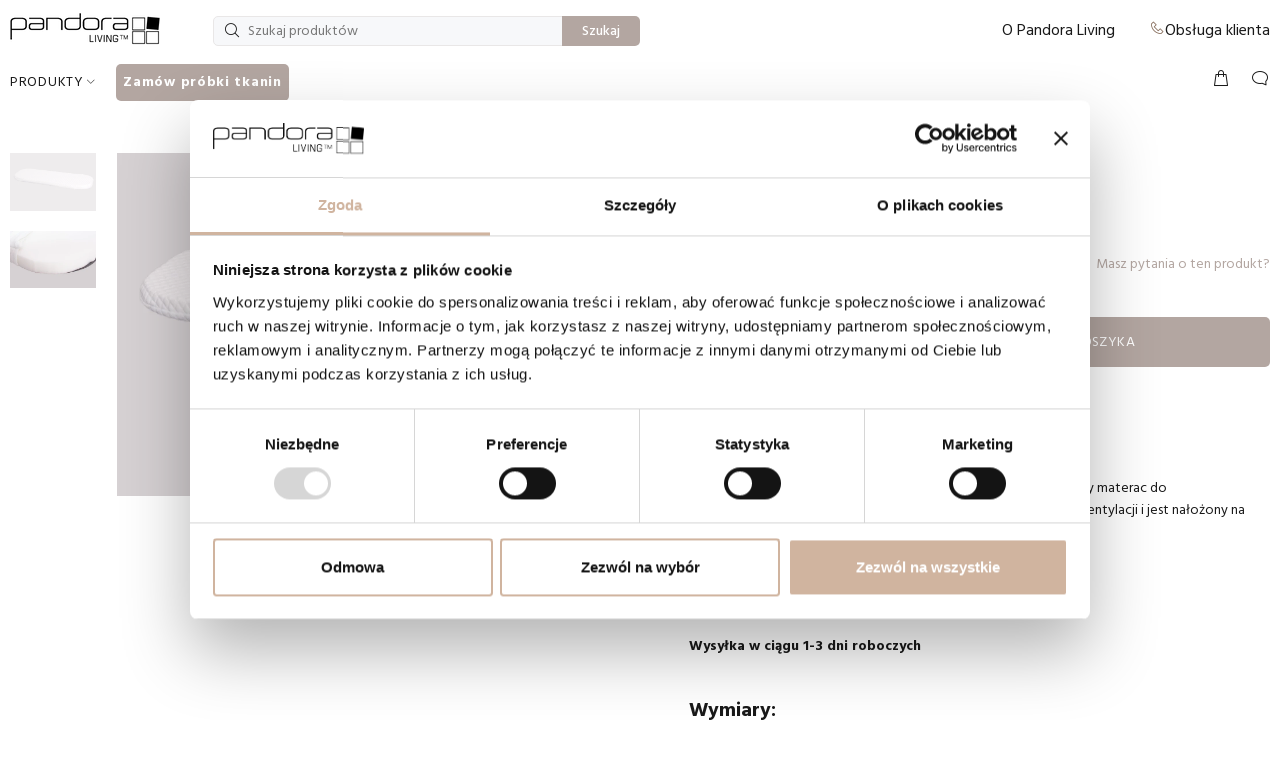

--- FILE ---
content_type: text/html; charset=utf-8
request_url: https://www.pandoraliving.pl/products/materac-klasyczny-do-lozeczka-37x70-cm
body_size: 26776
content:
<!doctype html>
<!--[if IE 9]> <html class="ie9 no-js" lang="pl"> <![endif]-->
<!--[if (gt IE 9)|!(IE)]><!--> <html class="no-js" lang="pl"> <!--<![endif]-->
<head>
  <script
  id="Cookiebot"
  data-culture="pl"
  src="https://consent.cookiebot.com/uc.js"
  data-cbid="d9dec8fe-b4a3-4908-84b6-6cdd98e15081"
  type="text/javascript"
  defer
></script>
  
<!-- Google tag (gtag.js) -->
<script async src="https://www.googletagmanager.com/gtag/js?id=G-MVG00YZ3LC"></script>
<script>
  window.dataLayer = window.dataLayer || [];
  function gtag(){dataLayer.push(arguments);}
  gtag('js', new Date());

  gtag('config', 'G-MVG00YZ3LC');
</script>
  
  <!-- Basic page needs ================================================== -->
  <meta charset="utf-8">
  <!--[if IE]><meta http-equiv="X-UA-Compatible" content="IE=edge,chrome=1"><![endif]-->
  <meta name="viewport" content="width=device-width,initial-scale=1">
  <meta name="theme-color" content="#b3a6a1">
  <meta name="keywords" content="Szablon Shopify" />
  <meta name="author" content="p-motywy">
  <link rel="canonical" href="https://www.pandoraliving.pl/products/materac-klasyczny-do-lozeczka-37x70-cm"><link rel="shortcut icon" href="//www.pandoraliving.pl/cdn/shop/files/LOGO_Favicon_32x32.png?v=1671548426" type="image/png"><!-- Title and description ================================================== --><title>Materac klasyczny do łóżeczka 37x70 cm
</title><meta name="description" content="PANDORA KIDS - Klasyczny materac do łóżeczka 37x70 cm to nasz standardowy materac do łóżeczka. Pokrowiec stanowi przestrzeń powietrzną dla lepszej wentylacji i jest nałożony materac wykonany z wysokiej jakości pianki. Pokrowiec można zdjąć i wyprać w 60°C."><!-- Social meta ================================================== --><!-- /snippets/social-meta-tags.liquid -->




<meta property="og:site_name" content="Pandora Living">
<meta property="og:url" content="https://www.pandoraliving.pl/products/materac-klasyczny-do-lozeczka-37x70-cm">
<meta property="og:title" content="Materac klasyczny do łóżeczka 37x70 cm">
<meta property="og:type" content="product">
<meta property="og:description" content="PANDORA KIDS - Klasyczny materac do łóżeczka 37x70 cm to nasz standardowy materac do łóżeczka. Pokrowiec stanowi przestrzeń powietrzną dla lepszej wentylacji i jest nałożony materac wykonany z wysokiej jakości pianki. Pokrowiec można zdjąć i wyprać w 60°C.">

  <meta property="og:price:amount" content="169,99">
  <meta property="og:price:currency" content="PLN">

<meta property="og:image" content="http://www.pandoraliving.pl/cdn/shop/products/Lift-classic-airquiltetbetraek_1_16ae48c7-ec4d-4239-bef7-cd3a7513bf80_1200x1200.jpg?v=1636986283"><meta property="og:image" content="http://www.pandoraliving.pl/cdn/shop/products/Lift-classic-airquiltetbetraek_3_ff55023d-eca4-41f7-b080-55a67c9bfd55_1200x1200.jpg?v=1636986283">
<meta property="og:image:secure_url" content="https://www.pandoraliving.pl/cdn/shop/products/Lift-classic-airquiltetbetraek_1_16ae48c7-ec4d-4239-bef7-cd3a7513bf80_1200x1200.jpg?v=1636986283"><meta property="og:image:secure_url" content="https://www.pandoraliving.pl/cdn/shop/products/Lift-classic-airquiltetbetraek_3_ff55023d-eca4-41f7-b080-55a67c9bfd55_1200x1200.jpg?v=1636986283">


<meta name="twitter:card" content="summary_large_image">
<meta name="twitter:title" content="Materac klasyczny do łóżeczka 37x70 cm">
<meta name="twitter:description" content="PANDORA KIDS - Klasyczny materac do łóżeczka 37x70 cm to nasz standardowy materac do łóżeczka. Pokrowiec stanowi przestrzeń powietrzną dla lepszej wentylacji i jest nałożony materac wykonany z wysokiej jakości pianki. Pokrowiec można zdjąć i wyprać w 60°C.">
<!-- Google tag (gtag.js) --> 
<script async src="https://www.googletagmanager.com/gtag/js?id=AW-10933415402"></script>
<script> window.dataLayer = window.dataLayer || []; function gtag(){dataLayer.push(arguments);} gtag('js', new Date()); gtag('config', 'AW-10933415402'); </script>
<!-- Helpers ================================================== -->

  <!-- CSS ================================================== --><link href="https://fonts.googleapis.com/css?family=Hind:100,200,300,400,500,600,700,800,900" rel="stylesheet" defer>
<link href="//www.pandoraliving.pl/cdn/shop/t/2/assets/theme.css?v=136452978438440632221713777368" rel="stylesheet" type="text/css" media="all" />

<script src="//www.pandoraliving.pl/cdn/shop/t/2/assets/jquery.min.js?v=146653844047132007351645169810" defer="defer"></script><!-- Header hook for plugins ================================================== -->
  <script>window.performance && window.performance.mark && window.performance.mark('shopify.content_for_header.start');</script><meta id="shopify-digital-wallet" name="shopify-digital-wallet" content="/54977789994/digital_wallets/dialog">
<meta name="shopify-checkout-api-token" content="d7ba175e2df0cc62391632339cb943d0">
<meta id="in-context-paypal-metadata" data-shop-id="54977789994" data-venmo-supported="false" data-environment="production" data-locale="pl_PL" data-paypal-v4="true" data-currency="PLN">
<link rel="alternate" type="application/json+oembed" href="https://www.pandoraliving.pl/products/materac-klasyczny-do-lozeczka-37x70-cm.oembed">
<script async="async" src="/checkouts/internal/preloads.js?locale=pl-PL"></script>
<script id="apple-pay-shop-capabilities" type="application/json">{"shopId":54977789994,"countryCode":"DK","currencyCode":"PLN","merchantCapabilities":["supports3DS"],"merchantId":"gid:\/\/shopify\/Shop\/54977789994","merchantName":"Pandora Living","requiredBillingContactFields":["postalAddress","email","phone"],"requiredShippingContactFields":["postalAddress","email","phone"],"shippingType":"shipping","supportedNetworks":["visa","maestro","masterCard","amex"],"total":{"type":"pending","label":"Pandora Living","amount":"1.00"},"shopifyPaymentsEnabled":true,"supportsSubscriptions":true}</script>
<script id="shopify-features" type="application/json">{"accessToken":"d7ba175e2df0cc62391632339cb943d0","betas":["rich-media-storefront-analytics"],"domain":"www.pandoraliving.pl","predictiveSearch":true,"shopId":54977789994,"locale":"pl"}</script>
<script>var Shopify = Shopify || {};
Shopify.shop = "pandora-living-polen.myshopify.com";
Shopify.locale = "pl";
Shopify.currency = {"active":"PLN","rate":"1.0"};
Shopify.country = "PL";
Shopify.theme = {"name":"Wokiee 2.0.5-v2","id":122145275946,"schema_name":"Wokiee","schema_version":"2.0.5 shopify 2.0","theme_store_id":null,"role":"main"};
Shopify.theme.handle = "null";
Shopify.theme.style = {"id":null,"handle":null};
Shopify.cdnHost = "www.pandoraliving.pl/cdn";
Shopify.routes = Shopify.routes || {};
Shopify.routes.root = "/";</script>
<script type="module">!function(o){(o.Shopify=o.Shopify||{}).modules=!0}(window);</script>
<script>!function(o){function n(){var o=[];function n(){o.push(Array.prototype.slice.apply(arguments))}return n.q=o,n}var t=o.Shopify=o.Shopify||{};t.loadFeatures=n(),t.autoloadFeatures=n()}(window);</script>
<script id="shop-js-analytics" type="application/json">{"pageType":"product"}</script>
<script defer="defer" async type="module" src="//www.pandoraliving.pl/cdn/shopifycloud/shop-js/modules/v2/client.init-shop-cart-sync_DRnYIg9a.pl.esm.js"></script>
<script defer="defer" async type="module" src="//www.pandoraliving.pl/cdn/shopifycloud/shop-js/modules/v2/chunk.common_f08WE5gm.esm.js"></script>
<script type="module">
  await import("//www.pandoraliving.pl/cdn/shopifycloud/shop-js/modules/v2/client.init-shop-cart-sync_DRnYIg9a.pl.esm.js");
await import("//www.pandoraliving.pl/cdn/shopifycloud/shop-js/modules/v2/chunk.common_f08WE5gm.esm.js");

  window.Shopify.SignInWithShop?.initShopCartSync?.({"fedCMEnabled":true,"windoidEnabled":true});

</script>
<script id="__st">var __st={"a":54977789994,"offset":3600,"reqid":"28aab720-8bc7-42a9-8dd0-e845bd4b5169-1768392449","pageurl":"www.pandoraliving.pl\/products\/materac-klasyczny-do-lozeczka-37x70-cm","u":"dafb78bf3e13","p":"product","rtyp":"product","rid":6682615971882};</script>
<script>window.ShopifyPaypalV4VisibilityTracking = true;</script>
<script id="captcha-bootstrap">!function(){'use strict';const t='contact',e='account',n='new_comment',o=[[t,t],['blogs',n],['comments',n],[t,'customer']],c=[[e,'customer_login'],[e,'guest_login'],[e,'recover_customer_password'],[e,'create_customer']],r=t=>t.map((([t,e])=>`form[action*='/${t}']:not([data-nocaptcha='true']) input[name='form_type'][value='${e}']`)).join(','),a=t=>()=>t?[...document.querySelectorAll(t)].map((t=>t.form)):[];function s(){const t=[...o],e=r(t);return a(e)}const i='password',u='form_key',d=['recaptcha-v3-token','g-recaptcha-response','h-captcha-response',i],f=()=>{try{return window.sessionStorage}catch{return}},m='__shopify_v',_=t=>t.elements[u];function p(t,e,n=!1){try{const o=window.sessionStorage,c=JSON.parse(o.getItem(e)),{data:r}=function(t){const{data:e,action:n}=t;return t[m]||n?{data:e,action:n}:{data:t,action:n}}(c);for(const[e,n]of Object.entries(r))t.elements[e]&&(t.elements[e].value=n);n&&o.removeItem(e)}catch(o){console.error('form repopulation failed',{error:o})}}const l='form_type',E='cptcha';function T(t){t.dataset[E]=!0}const w=window,h=w.document,L='Shopify',v='ce_forms',y='captcha';let A=!1;((t,e)=>{const n=(g='f06e6c50-85a8-45c8-87d0-21a2b65856fe',I='https://cdn.shopify.com/shopifycloud/storefront-forms-hcaptcha/ce_storefront_forms_captcha_hcaptcha.v1.5.2.iife.js',D={infoText:'Chronione przez hCaptcha',privacyText:'Prywatność',termsText:'Warunki'},(t,e,n)=>{const o=w[L][v],c=o.bindForm;if(c)return c(t,g,e,D).then(n);var r;o.q.push([[t,g,e,D],n]),r=I,A||(h.body.append(Object.assign(h.createElement('script'),{id:'captcha-provider',async:!0,src:r})),A=!0)});var g,I,D;w[L]=w[L]||{},w[L][v]=w[L][v]||{},w[L][v].q=[],w[L][y]=w[L][y]||{},w[L][y].protect=function(t,e){n(t,void 0,e),T(t)},Object.freeze(w[L][y]),function(t,e,n,w,h,L){const[v,y,A,g]=function(t,e,n){const i=e?o:[],u=t?c:[],d=[...i,...u],f=r(d),m=r(i),_=r(d.filter((([t,e])=>n.includes(e))));return[a(f),a(m),a(_),s()]}(w,h,L),I=t=>{const e=t.target;return e instanceof HTMLFormElement?e:e&&e.form},D=t=>v().includes(t);t.addEventListener('submit',(t=>{const e=I(t);if(!e)return;const n=D(e)&&!e.dataset.hcaptchaBound&&!e.dataset.recaptchaBound,o=_(e),c=g().includes(e)&&(!o||!o.value);(n||c)&&t.preventDefault(),c&&!n&&(function(t){try{if(!f())return;!function(t){const e=f();if(!e)return;const n=_(t);if(!n)return;const o=n.value;o&&e.removeItem(o)}(t);const e=Array.from(Array(32),(()=>Math.random().toString(36)[2])).join('');!function(t,e){_(t)||t.append(Object.assign(document.createElement('input'),{type:'hidden',name:u})),t.elements[u].value=e}(t,e),function(t,e){const n=f();if(!n)return;const o=[...t.querySelectorAll(`input[type='${i}']`)].map((({name:t})=>t)),c=[...d,...o],r={};for(const[a,s]of new FormData(t).entries())c.includes(a)||(r[a]=s);n.setItem(e,JSON.stringify({[m]:1,action:t.action,data:r}))}(t,e)}catch(e){console.error('failed to persist form',e)}}(e),e.submit())}));const S=(t,e)=>{t&&!t.dataset[E]&&(n(t,e.some((e=>e===t))),T(t))};for(const o of['focusin','change'])t.addEventListener(o,(t=>{const e=I(t);D(e)&&S(e,y())}));const B=e.get('form_key'),M=e.get(l),P=B&&M;t.addEventListener('DOMContentLoaded',(()=>{const t=y();if(P)for(const e of t)e.elements[l].value===M&&p(e,B);[...new Set([...A(),...v().filter((t=>'true'===t.dataset.shopifyCaptcha))])].forEach((e=>S(e,t)))}))}(h,new URLSearchParams(w.location.search),n,t,e,['guest_login'])})(!0,!0)}();</script>
<script integrity="sha256-4kQ18oKyAcykRKYeNunJcIwy7WH5gtpwJnB7kiuLZ1E=" data-source-attribution="shopify.loadfeatures" defer="defer" src="//www.pandoraliving.pl/cdn/shopifycloud/storefront/assets/storefront/load_feature-a0a9edcb.js" crossorigin="anonymous"></script>
<script data-source-attribution="shopify.dynamic_checkout.dynamic.init">var Shopify=Shopify||{};Shopify.PaymentButton=Shopify.PaymentButton||{isStorefrontPortableWallets:!0,init:function(){window.Shopify.PaymentButton.init=function(){};var t=document.createElement("script");t.src="https://www.pandoraliving.pl/cdn/shopifycloud/portable-wallets/latest/portable-wallets.pl.js",t.type="module",document.head.appendChild(t)}};
</script>
<script data-source-attribution="shopify.dynamic_checkout.buyer_consent">
  function portableWalletsHideBuyerConsent(e){var t=document.getElementById("shopify-buyer-consent"),n=document.getElementById("shopify-subscription-policy-button");t&&n&&(t.classList.add("hidden"),t.setAttribute("aria-hidden","true"),n.removeEventListener("click",e))}function portableWalletsShowBuyerConsent(e){var t=document.getElementById("shopify-buyer-consent"),n=document.getElementById("shopify-subscription-policy-button");t&&n&&(t.classList.remove("hidden"),t.removeAttribute("aria-hidden"),n.addEventListener("click",e))}window.Shopify?.PaymentButton&&(window.Shopify.PaymentButton.hideBuyerConsent=portableWalletsHideBuyerConsent,window.Shopify.PaymentButton.showBuyerConsent=portableWalletsShowBuyerConsent);
</script>
<script data-source-attribution="shopify.dynamic_checkout.cart.bootstrap">document.addEventListener("DOMContentLoaded",(function(){function t(){return document.querySelector("shopify-accelerated-checkout-cart, shopify-accelerated-checkout")}if(t())Shopify.PaymentButton.init();else{new MutationObserver((function(e,n){t()&&(Shopify.PaymentButton.init(),n.disconnect())})).observe(document.body,{childList:!0,subtree:!0})}}));
</script>
<link id="shopify-accelerated-checkout-styles" rel="stylesheet" media="screen" href="https://www.pandoraliving.pl/cdn/shopifycloud/portable-wallets/latest/accelerated-checkout-backwards-compat.css" crossorigin="anonymous">
<style id="shopify-accelerated-checkout-cart">
        #shopify-buyer-consent {
  margin-top: 1em;
  display: inline-block;
  width: 100%;
}

#shopify-buyer-consent.hidden {
  display: none;
}

#shopify-subscription-policy-button {
  background: none;
  border: none;
  padding: 0;
  text-decoration: underline;
  font-size: inherit;
  cursor: pointer;
}

#shopify-subscription-policy-button::before {
  box-shadow: none;
}

      </style>
<script id="sections-script" data-sections="promo-fixed" defer="defer" src="//www.pandoraliving.pl/cdn/shop/t/2/compiled_assets/scripts.js?470"></script>
<script>window.performance && window.performance.mark && window.performance.mark('shopify.content_for_header.end');</script>
  <script>
function feedback() {
  const p = window.Shopify.customerPrivacy;
  console.log(`Tracking ${p.userCanBeTracked() ? "en" : "dis"}abled`);
}
window.Shopify.loadFeatures(
  [
    {
      name: "consent-tracking-api",
      version: "0.1",
    },
  ],
  function (error) {
    if (error) throw error;
    if ("Cookiebot" in window)
      window.Shopify.customerPrivacy.setTrackingConsent({
        "analytics": false,
        "marketing": false,
        "preferences": false,
        "sale_of_data": false,
      }, () => console.log("Awaiting consent")
    );
  }
);
window.addEventListener("CookiebotOnConsentReady", function () {
  const C = Cookiebot.consent;
  window.Shopify.customerPrivacy.setTrackingConsent({
      "analytics": C["statistics"],
      "marketing": C["marketing"],
      "preferences": C["preferences"],
      "sale_of_data": C["marketing"],
    }, () => console.log("Consent captured")
  );
});
</script>

  <!-- /Header hook for plugins ================================================== --><style>
    [data-rating="0.0"]{
      display:none !important;
    }
  </style>

<!-- "snippets/weglot_hreftags.liquid" was not rendered, the associated app was uninstalled -->
<!-- "snippets/weglot_switcher.liquid" was not rendered, the associated app was uninstalled -->
<!-- Start Advanced Store Localization Code: https://apps.shopify.com/advanced-geo-functions --> 
<script rel="asl_jquery" src="https://code.jquery.com/jquery-3.4.1.min.js"></script><script type="text/javascript">
  const asl_params = new URLSearchParams(window.location.search);
  var asl_override = '';   
  window.asl_location_override = function(type, location){
    if(typeof location === '') localStorage.removeItem(type);
    else localStorage.setItem(type, location);
  }
   
  if(asl_params.has('region_redirected')) { localStorage.setItem('country_override', ''); localStorage.setItem('region_override', ''); }
      else if(asl_params.has('country_override')) asl_override = '&country_override='+asl_params.get('country_override');
  else if(asl_params.has('region_override')) asl_override = '&region_override='+asl_params.get('region_override');
      else if(localStorage.getItem('country_override') !== null && localStorage.getItem('country_override') !== '')  asl_override = '&country_overridden='+localStorage.getItem('country_override');
  else if(localStorage.getItem('region_override') !== null && localStorage.getItem('region_override') !== '')  asl_override = '&region_overridden='+localStorage.getItem('region_override');  
  (function($){
    var asl_s = document.createElement("script"); 
    asl_s.src = "https://shopapi.wyldcode.com/api.js?url="+encodeURIComponent(window.location.toString())+asl_override;
    asl_s.type = 'text/javascript';
    asl_s.onerror = function(){ $('style#asl_cleaner').remove(); $('style#asl_filter').remove(); $('style#asl_custom_filters').remove(); }
    try{
        document.getElementsByTagName("head")[0].appendChild(asl_s);
    } catch(error){
        $('style#asl_cleaner').remove(); 
        $('style#asl_custom_filters').remove();
        $('style#asl_filter').remove(); 
    }
})(jQuery);

</script>

<style id="asl_filter">
</style>
<style id="asl_cleaner">
.tt-product-listing .col-6:not(.asl_processed) { visibility: hidden; opacity: 0; } 
#shopify-section-template--14156548472941__main .col-sm-6:not(.asl_processed) { visibility: hidden; opacity: 0; } 
.tt-carousel-products-js .forsliders-margins:not(.asl_processed) { visibility: hidden; opacity: 0; } 
.index-section .col-6:not(.asl_processed) { visibility: hidden; opacity: 0; } 
.tt-megamenu-submenu li:not(.asl_processed) { visibility: hidden; opacity: 0; } 
.asl_discard  { visibility: none !important; opacity: 0 !important }
</style>
<style>
    </style>

<!-- End Advanced Store Localization Code --> 

<link href="https://monorail-edge.shopifysvc.com" rel="dns-prefetch">
<script>(function(){if ("sendBeacon" in navigator && "performance" in window) {try {var session_token_from_headers = performance.getEntriesByType('navigation')[0].serverTiming.find(x => x.name == '_s').description;} catch {var session_token_from_headers = undefined;}var session_cookie_matches = document.cookie.match(/_shopify_s=([^;]*)/);var session_token_from_cookie = session_cookie_matches && session_cookie_matches.length === 2 ? session_cookie_matches[1] : "";var session_token = session_token_from_headers || session_token_from_cookie || "";function handle_abandonment_event(e) {var entries = performance.getEntries().filter(function(entry) {return /monorail-edge.shopifysvc.com/.test(entry.name);});if (!window.abandonment_tracked && entries.length === 0) {window.abandonment_tracked = true;var currentMs = Date.now();var navigation_start = performance.timing.navigationStart;var payload = {shop_id: 54977789994,url: window.location.href,navigation_start,duration: currentMs - navigation_start,session_token,page_type: "product"};window.navigator.sendBeacon("https://monorail-edge.shopifysvc.com/v1/produce", JSON.stringify({schema_id: "online_store_buyer_site_abandonment/1.1",payload: payload,metadata: {event_created_at_ms: currentMs,event_sent_at_ms: currentMs}}));}}window.addEventListener('pagehide', handle_abandonment_event);}}());</script>
<script id="web-pixels-manager-setup">(function e(e,d,r,n,o){if(void 0===o&&(o={}),!Boolean(null===(a=null===(i=window.Shopify)||void 0===i?void 0:i.analytics)||void 0===a?void 0:a.replayQueue)){var i,a;window.Shopify=window.Shopify||{};var t=window.Shopify;t.analytics=t.analytics||{};var s=t.analytics;s.replayQueue=[],s.publish=function(e,d,r){return s.replayQueue.push([e,d,r]),!0};try{self.performance.mark("wpm:start")}catch(e){}var l=function(){var e={modern:/Edge?\/(1{2}[4-9]|1[2-9]\d|[2-9]\d{2}|\d{4,})\.\d+(\.\d+|)|Firefox\/(1{2}[4-9]|1[2-9]\d|[2-9]\d{2}|\d{4,})\.\d+(\.\d+|)|Chrom(ium|e)\/(9{2}|\d{3,})\.\d+(\.\d+|)|(Maci|X1{2}).+ Version\/(15\.\d+|(1[6-9]|[2-9]\d|\d{3,})\.\d+)([,.]\d+|)( \(\w+\)|)( Mobile\/\w+|) Safari\/|Chrome.+OPR\/(9{2}|\d{3,})\.\d+\.\d+|(CPU[ +]OS|iPhone[ +]OS|CPU[ +]iPhone|CPU IPhone OS|CPU iPad OS)[ +]+(15[._]\d+|(1[6-9]|[2-9]\d|\d{3,})[._]\d+)([._]\d+|)|Android:?[ /-](13[3-9]|1[4-9]\d|[2-9]\d{2}|\d{4,})(\.\d+|)(\.\d+|)|Android.+Firefox\/(13[5-9]|1[4-9]\d|[2-9]\d{2}|\d{4,})\.\d+(\.\d+|)|Android.+Chrom(ium|e)\/(13[3-9]|1[4-9]\d|[2-9]\d{2}|\d{4,})\.\d+(\.\d+|)|SamsungBrowser\/([2-9]\d|\d{3,})\.\d+/,legacy:/Edge?\/(1[6-9]|[2-9]\d|\d{3,})\.\d+(\.\d+|)|Firefox\/(5[4-9]|[6-9]\d|\d{3,})\.\d+(\.\d+|)|Chrom(ium|e)\/(5[1-9]|[6-9]\d|\d{3,})\.\d+(\.\d+|)([\d.]+$|.*Safari\/(?![\d.]+ Edge\/[\d.]+$))|(Maci|X1{2}).+ Version\/(10\.\d+|(1[1-9]|[2-9]\d|\d{3,})\.\d+)([,.]\d+|)( \(\w+\)|)( Mobile\/\w+|) Safari\/|Chrome.+OPR\/(3[89]|[4-9]\d|\d{3,})\.\d+\.\d+|(CPU[ +]OS|iPhone[ +]OS|CPU[ +]iPhone|CPU IPhone OS|CPU iPad OS)[ +]+(10[._]\d+|(1[1-9]|[2-9]\d|\d{3,})[._]\d+)([._]\d+|)|Android:?[ /-](13[3-9]|1[4-9]\d|[2-9]\d{2}|\d{4,})(\.\d+|)(\.\d+|)|Mobile Safari.+OPR\/([89]\d|\d{3,})\.\d+\.\d+|Android.+Firefox\/(13[5-9]|1[4-9]\d|[2-9]\d{2}|\d{4,})\.\d+(\.\d+|)|Android.+Chrom(ium|e)\/(13[3-9]|1[4-9]\d|[2-9]\d{2}|\d{4,})\.\d+(\.\d+|)|Android.+(UC? ?Browser|UCWEB|U3)[ /]?(15\.([5-9]|\d{2,})|(1[6-9]|[2-9]\d|\d{3,})\.\d+)\.\d+|SamsungBrowser\/(5\.\d+|([6-9]|\d{2,})\.\d+)|Android.+MQ{2}Browser\/(14(\.(9|\d{2,})|)|(1[5-9]|[2-9]\d|\d{3,})(\.\d+|))(\.\d+|)|K[Aa][Ii]OS\/(3\.\d+|([4-9]|\d{2,})\.\d+)(\.\d+|)/},d=e.modern,r=e.legacy,n=navigator.userAgent;return n.match(d)?"modern":n.match(r)?"legacy":"unknown"}(),u="modern"===l?"modern":"legacy",c=(null!=n?n:{modern:"",legacy:""})[u],f=function(e){return[e.baseUrl,"/wpm","/b",e.hashVersion,"modern"===e.buildTarget?"m":"l",".js"].join("")}({baseUrl:d,hashVersion:r,buildTarget:u}),m=function(e){var d=e.version,r=e.bundleTarget,n=e.surface,o=e.pageUrl,i=e.monorailEndpoint;return{emit:function(e){var a=e.status,t=e.errorMsg,s=(new Date).getTime(),l=JSON.stringify({metadata:{event_sent_at_ms:s},events:[{schema_id:"web_pixels_manager_load/3.1",payload:{version:d,bundle_target:r,page_url:o,status:a,surface:n,error_msg:t},metadata:{event_created_at_ms:s}}]});if(!i)return console&&console.warn&&console.warn("[Web Pixels Manager] No Monorail endpoint provided, skipping logging."),!1;try{return self.navigator.sendBeacon.bind(self.navigator)(i,l)}catch(e){}var u=new XMLHttpRequest;try{return u.open("POST",i,!0),u.setRequestHeader("Content-Type","text/plain"),u.send(l),!0}catch(e){return console&&console.warn&&console.warn("[Web Pixels Manager] Got an unhandled error while logging to Monorail."),!1}}}}({version:r,bundleTarget:l,surface:e.surface,pageUrl:self.location.href,monorailEndpoint:e.monorailEndpoint});try{o.browserTarget=l,function(e){var d=e.src,r=e.async,n=void 0===r||r,o=e.onload,i=e.onerror,a=e.sri,t=e.scriptDataAttributes,s=void 0===t?{}:t,l=document.createElement("script"),u=document.querySelector("head"),c=document.querySelector("body");if(l.async=n,l.src=d,a&&(l.integrity=a,l.crossOrigin="anonymous"),s)for(var f in s)if(Object.prototype.hasOwnProperty.call(s,f))try{l.dataset[f]=s[f]}catch(e){}if(o&&l.addEventListener("load",o),i&&l.addEventListener("error",i),u)u.appendChild(l);else{if(!c)throw new Error("Did not find a head or body element to append the script");c.appendChild(l)}}({src:f,async:!0,onload:function(){if(!function(){var e,d;return Boolean(null===(d=null===(e=window.Shopify)||void 0===e?void 0:e.analytics)||void 0===d?void 0:d.initialized)}()){var d=window.webPixelsManager.init(e)||void 0;if(d){var r=window.Shopify.analytics;r.replayQueue.forEach((function(e){var r=e[0],n=e[1],o=e[2];d.publishCustomEvent(r,n,o)})),r.replayQueue=[],r.publish=d.publishCustomEvent,r.visitor=d.visitor,r.initialized=!0}}},onerror:function(){return m.emit({status:"failed",errorMsg:"".concat(f," has failed to load")})},sri:function(e){var d=/^sha384-[A-Za-z0-9+/=]+$/;return"string"==typeof e&&d.test(e)}(c)?c:"",scriptDataAttributes:o}),m.emit({status:"loading"})}catch(e){m.emit({status:"failed",errorMsg:(null==e?void 0:e.message)||"Unknown error"})}}})({shopId: 54977789994,storefrontBaseUrl: "https://www.pandoraliving.pl",extensionsBaseUrl: "https://extensions.shopifycdn.com/cdn/shopifycloud/web-pixels-manager",monorailEndpoint: "https://monorail-edge.shopifysvc.com/unstable/produce_batch",surface: "storefront-renderer",enabledBetaFlags: ["2dca8a86","a0d5f9d2"],webPixelsConfigList: [{"id":"907379021","configuration":"{\"config\":\"{\\\"pixel_id\\\":\\\"G-MVG00YZ3LC\\\",\\\"gtag_events\\\":[{\\\"type\\\":\\\"purchase\\\",\\\"action_label\\\":\\\"G-MVG00YZ3LC\\\"},{\\\"type\\\":\\\"page_view\\\",\\\"action_label\\\":\\\"G-MVG00YZ3LC\\\"},{\\\"type\\\":\\\"view_item\\\",\\\"action_label\\\":\\\"G-MVG00YZ3LC\\\"},{\\\"type\\\":\\\"search\\\",\\\"action_label\\\":\\\"G-MVG00YZ3LC\\\"},{\\\"type\\\":\\\"add_to_cart\\\",\\\"action_label\\\":\\\"G-MVG00YZ3LC\\\"},{\\\"type\\\":\\\"begin_checkout\\\",\\\"action_label\\\":\\\"G-MVG00YZ3LC\\\"},{\\\"type\\\":\\\"add_payment_info\\\",\\\"action_label\\\":\\\"G-MVG00YZ3LC\\\"}],\\\"enable_monitoring_mode\\\":false}\"}","eventPayloadVersion":"v1","runtimeContext":"OPEN","scriptVersion":"b2a88bafab3e21179ed38636efcd8a93","type":"APP","apiClientId":1780363,"privacyPurposes":[],"dataSharingAdjustments":{"protectedCustomerApprovalScopes":["read_customer_address","read_customer_email","read_customer_name","read_customer_personal_data","read_customer_phone"]}},{"id":"180126029","eventPayloadVersion":"v1","runtimeContext":"LAX","scriptVersion":"1","type":"CUSTOM","privacyPurposes":["ANALYTICS"],"name":"Google Analytics tag (migrated)"},{"id":"shopify-app-pixel","configuration":"{}","eventPayloadVersion":"v1","runtimeContext":"STRICT","scriptVersion":"0450","apiClientId":"shopify-pixel","type":"APP","privacyPurposes":["ANALYTICS","MARKETING"]},{"id":"shopify-custom-pixel","eventPayloadVersion":"v1","runtimeContext":"LAX","scriptVersion":"0450","apiClientId":"shopify-pixel","type":"CUSTOM","privacyPurposes":["ANALYTICS","MARKETING"]}],isMerchantRequest: false,initData: {"shop":{"name":"Pandora Living","paymentSettings":{"currencyCode":"PLN"},"myshopifyDomain":"pandora-living-polen.myshopify.com","countryCode":"DK","storefrontUrl":"https:\/\/www.pandoraliving.pl"},"customer":null,"cart":null,"checkout":null,"productVariants":[{"price":{"amount":169.99,"currencyCode":"PLN"},"product":{"title":"Materac klasyczny do łóżeczka 37x70 cm","vendor":"Pandora Living","id":"6682615971882","untranslatedTitle":"Materac klasyczny do łóżeczka 37x70 cm","url":"\/products\/materac-klasyczny-do-lozeczka-37x70-cm","type":"Classic madras"},"id":"39647857115178","image":{"src":"\/\/www.pandoraliving.pl\/cdn\/shop\/products\/Lift-classic-airquiltetbetraek_1_16ae48c7-ec4d-4239-bef7-cd3a7513bf80.jpg?v=1636986283"},"sku":"8109","title":"Default Title","untranslatedTitle":"Default Title"}],"purchasingCompany":null},},"https://www.pandoraliving.pl/cdn","7cecd0b6w90c54c6cpe92089d5m57a67346",{"modern":"","legacy":""},{"shopId":"54977789994","storefrontBaseUrl":"https:\/\/www.pandoraliving.pl","extensionBaseUrl":"https:\/\/extensions.shopifycdn.com\/cdn\/shopifycloud\/web-pixels-manager","surface":"storefront-renderer","enabledBetaFlags":"[\"2dca8a86\", \"a0d5f9d2\"]","isMerchantRequest":"false","hashVersion":"7cecd0b6w90c54c6cpe92089d5m57a67346","publish":"custom","events":"[[\"page_viewed\",{}],[\"product_viewed\",{\"productVariant\":{\"price\":{\"amount\":169.99,\"currencyCode\":\"PLN\"},\"product\":{\"title\":\"Materac klasyczny do łóżeczka 37x70 cm\",\"vendor\":\"Pandora Living\",\"id\":\"6682615971882\",\"untranslatedTitle\":\"Materac klasyczny do łóżeczka 37x70 cm\",\"url\":\"\/products\/materac-klasyczny-do-lozeczka-37x70-cm\",\"type\":\"Classic madras\"},\"id\":\"39647857115178\",\"image\":{\"src\":\"\/\/www.pandoraliving.pl\/cdn\/shop\/products\/Lift-classic-airquiltetbetraek_1_16ae48c7-ec4d-4239-bef7-cd3a7513bf80.jpg?v=1636986283\"},\"sku\":\"8109\",\"title\":\"Default Title\",\"untranslatedTitle\":\"Default Title\"}}]]"});</script><script>
  window.ShopifyAnalytics = window.ShopifyAnalytics || {};
  window.ShopifyAnalytics.meta = window.ShopifyAnalytics.meta || {};
  window.ShopifyAnalytics.meta.currency = 'PLN';
  var meta = {"product":{"id":6682615971882,"gid":"gid:\/\/shopify\/Product\/6682615971882","vendor":"Pandora Living","type":"Classic madras","handle":"materac-klasyczny-do-lozeczka-37x70-cm","variants":[{"id":39647857115178,"price":16999,"name":"Materac klasyczny do łóżeczka 37x70 cm","public_title":null,"sku":"8109"}],"remote":false},"page":{"pageType":"product","resourceType":"product","resourceId":6682615971882,"requestId":"28aab720-8bc7-42a9-8dd0-e845bd4b5169-1768392449"}};
  for (var attr in meta) {
    window.ShopifyAnalytics.meta[attr] = meta[attr];
  }
</script>
<script class="analytics">
  (function () {
    var customDocumentWrite = function(content) {
      var jquery = null;

      if (window.jQuery) {
        jquery = window.jQuery;
      } else if (window.Checkout && window.Checkout.$) {
        jquery = window.Checkout.$;
      }

      if (jquery) {
        jquery('body').append(content);
      }
    };

    var hasLoggedConversion = function(token) {
      if (token) {
        return document.cookie.indexOf('loggedConversion=' + token) !== -1;
      }
      return false;
    }

    var setCookieIfConversion = function(token) {
      if (token) {
        var twoMonthsFromNow = new Date(Date.now());
        twoMonthsFromNow.setMonth(twoMonthsFromNow.getMonth() + 2);

        document.cookie = 'loggedConversion=' + token + '; expires=' + twoMonthsFromNow;
      }
    }

    var trekkie = window.ShopifyAnalytics.lib = window.trekkie = window.trekkie || [];
    if (trekkie.integrations) {
      return;
    }
    trekkie.methods = [
      'identify',
      'page',
      'ready',
      'track',
      'trackForm',
      'trackLink'
    ];
    trekkie.factory = function(method) {
      return function() {
        var args = Array.prototype.slice.call(arguments);
        args.unshift(method);
        trekkie.push(args);
        return trekkie;
      };
    };
    for (var i = 0; i < trekkie.methods.length; i++) {
      var key = trekkie.methods[i];
      trekkie[key] = trekkie.factory(key);
    }
    trekkie.load = function(config) {
      trekkie.config = config || {};
      trekkie.config.initialDocumentCookie = document.cookie;
      var first = document.getElementsByTagName('script')[0];
      var script = document.createElement('script');
      script.type = 'text/javascript';
      script.onerror = function(e) {
        var scriptFallback = document.createElement('script');
        scriptFallback.type = 'text/javascript';
        scriptFallback.onerror = function(error) {
                var Monorail = {
      produce: function produce(monorailDomain, schemaId, payload) {
        var currentMs = new Date().getTime();
        var event = {
          schema_id: schemaId,
          payload: payload,
          metadata: {
            event_created_at_ms: currentMs,
            event_sent_at_ms: currentMs
          }
        };
        return Monorail.sendRequest("https://" + monorailDomain + "/v1/produce", JSON.stringify(event));
      },
      sendRequest: function sendRequest(endpointUrl, payload) {
        // Try the sendBeacon API
        if (window && window.navigator && typeof window.navigator.sendBeacon === 'function' && typeof window.Blob === 'function' && !Monorail.isIos12()) {
          var blobData = new window.Blob([payload], {
            type: 'text/plain'
          });

          if (window.navigator.sendBeacon(endpointUrl, blobData)) {
            return true;
          } // sendBeacon was not successful

        } // XHR beacon

        var xhr = new XMLHttpRequest();

        try {
          xhr.open('POST', endpointUrl);
          xhr.setRequestHeader('Content-Type', 'text/plain');
          xhr.send(payload);
        } catch (e) {
          console.log(e);
        }

        return false;
      },
      isIos12: function isIos12() {
        return window.navigator.userAgent.lastIndexOf('iPhone; CPU iPhone OS 12_') !== -1 || window.navigator.userAgent.lastIndexOf('iPad; CPU OS 12_') !== -1;
      }
    };
    Monorail.produce('monorail-edge.shopifysvc.com',
      'trekkie_storefront_load_errors/1.1',
      {shop_id: 54977789994,
      theme_id: 122145275946,
      app_name: "storefront",
      context_url: window.location.href,
      source_url: "//www.pandoraliving.pl/cdn/s/trekkie.storefront.55c6279c31a6628627b2ba1c5ff367020da294e2.min.js"});

        };
        scriptFallback.async = true;
        scriptFallback.src = '//www.pandoraliving.pl/cdn/s/trekkie.storefront.55c6279c31a6628627b2ba1c5ff367020da294e2.min.js';
        first.parentNode.insertBefore(scriptFallback, first);
      };
      script.async = true;
      script.src = '//www.pandoraliving.pl/cdn/s/trekkie.storefront.55c6279c31a6628627b2ba1c5ff367020da294e2.min.js';
      first.parentNode.insertBefore(script, first);
    };
    trekkie.load(
      {"Trekkie":{"appName":"storefront","development":false,"defaultAttributes":{"shopId":54977789994,"isMerchantRequest":null,"themeId":122145275946,"themeCityHash":"4983068586500003297","contentLanguage":"pl","currency":"PLN","eventMetadataId":"a20d3fbe-3c6b-468e-8eba-277b350c493c"},"isServerSideCookieWritingEnabled":true,"monorailRegion":"shop_domain","enabledBetaFlags":["65f19447"]},"Session Attribution":{},"S2S":{"facebookCapiEnabled":false,"source":"trekkie-storefront-renderer","apiClientId":580111}}
    );

    var loaded = false;
    trekkie.ready(function() {
      if (loaded) return;
      loaded = true;

      window.ShopifyAnalytics.lib = window.trekkie;

      var originalDocumentWrite = document.write;
      document.write = customDocumentWrite;
      try { window.ShopifyAnalytics.merchantGoogleAnalytics.call(this); } catch(error) {};
      document.write = originalDocumentWrite;

      window.ShopifyAnalytics.lib.page(null,{"pageType":"product","resourceType":"product","resourceId":6682615971882,"requestId":"28aab720-8bc7-42a9-8dd0-e845bd4b5169-1768392449","shopifyEmitted":true});

      var match = window.location.pathname.match(/checkouts\/(.+)\/(thank_you|post_purchase)/)
      var token = match? match[1]: undefined;
      if (!hasLoggedConversion(token)) {
        setCookieIfConversion(token);
        window.ShopifyAnalytics.lib.track("Viewed Product",{"currency":"PLN","variantId":39647857115178,"productId":6682615971882,"productGid":"gid:\/\/shopify\/Product\/6682615971882","name":"Materac klasyczny do łóżeczka 37x70 cm","price":"169.99","sku":"8109","brand":"Pandora Living","variant":null,"category":"Classic madras","nonInteraction":true,"remote":false},undefined,undefined,{"shopifyEmitted":true});
      window.ShopifyAnalytics.lib.track("monorail:\/\/trekkie_storefront_viewed_product\/1.1",{"currency":"PLN","variantId":39647857115178,"productId":6682615971882,"productGid":"gid:\/\/shopify\/Product\/6682615971882","name":"Materac klasyczny do łóżeczka 37x70 cm","price":"169.99","sku":"8109","brand":"Pandora Living","variant":null,"category":"Classic madras","nonInteraction":true,"remote":false,"referer":"https:\/\/www.pandoraliving.pl\/products\/materac-klasyczny-do-lozeczka-37x70-cm"});
      }
    });


        var eventsListenerScript = document.createElement('script');
        eventsListenerScript.async = true;
        eventsListenerScript.src = "//www.pandoraliving.pl/cdn/shopifycloud/storefront/assets/shop_events_listener-3da45d37.js";
        document.getElementsByTagName('head')[0].appendChild(eventsListenerScript);

})();</script>
  <script>
  if (!window.ga || (window.ga && typeof window.ga !== 'function')) {
    window.ga = function ga() {
      (window.ga.q = window.ga.q || []).push(arguments);
      if (window.Shopify && window.Shopify.analytics && typeof window.Shopify.analytics.publish === 'function') {
        window.Shopify.analytics.publish("ga_stub_called", {}, {sendTo: "google_osp_migration"});
      }
      console.error("Shopify's Google Analytics stub called with:", Array.from(arguments), "\nSee https://help.shopify.com/manual/promoting-marketing/pixels/pixel-migration#google for more information.");
    };
    if (window.Shopify && window.Shopify.analytics && typeof window.Shopify.analytics.publish === 'function') {
      window.Shopify.analytics.publish("ga_stub_initialized", {}, {sendTo: "google_osp_migration"});
    }
  }
</script>
<script
  defer
  src="https://www.pandoraliving.pl/cdn/shopifycloud/perf-kit/shopify-perf-kit-3.0.3.min.js"
  data-application="storefront-renderer"
  data-shop-id="54977789994"
  data-render-region="gcp-us-east1"
  data-page-type="product"
  data-theme-instance-id="122145275946"
  data-theme-name="Wokiee"
  data-theme-version="2.0.5 shopify 2.0"
  data-monorail-region="shop_domain"
  data-resource-timing-sampling-rate="10"
  data-shs="true"
  data-shs-beacon="true"
  data-shs-export-with-fetch="true"
  data-shs-logs-sample-rate="1"
  data-shs-beacon-endpoint="https://www.pandoraliving.pl/api/collect"
></script>
</head>
<body class="pageproduct" 
      id="same_product_height"
      ><div id="shopify-section-show-helper" class="shopify-section"></div><div id="shopify-section-header-template-2" class="shopify-section"><header class="desctop-menu-large small-header headertype2"><nav class="panel-menu mobile-main-menu">
  <ul><li>
      <a href="#">PRODUKTY</a><ul><li>
          <a href="#">Pandora Living</a><ul><li><a href="/collections/materace-skladane">Materace składane</a></li><li><a href="/collections/pikowany-meble">Meble pikowane</a></li><li><a href="/collections/meble-paletowe">Meble na palety</a></li><li><a href="/collections/materace-i-pokrowce-piankowe">Materace i pokrowce piankowe</a></li><li><a href="/collections/dodatkowa-oslona">Dodatkowy pokrowiec</a></li></ul></li><li>
          <a href="#">Fotele Sako</a><ul><li><a href="/collections/krzeslo-workowe">Fotel Sako</a></li><li><a href="/collections/pufa">Pufa</a></li></ul></li><li>
          <a href="#">Meble na zewnątrz</a><ul><li><a href="/collections/outdoor-krzeslo-workowe">Fotel typu Sako na zewnątrz</a></li><li><a href="/collections/outdoor-meble">Meble na zewnątrz</a></li></ul></li><li>
          <a href="#">Pandora Kids</a><ul><li><a href="/collections/fotele-dla-dzieci">Fotelik</a></li><li><a href="/collections/sofa-dla-dzieci">Sofa dla dzieci</a></li><li><a href="/collections/materace-dzieciece">Materace dziecięce</a></li><li><a href="/collections/materace-do-gry-i-pilki">Materace do zabawy</a></li><li><a href="/collections/posciel">Pościel</a></li></ul></li><li>
          <a href="#">Akcesoria</a><ul><li><a href="/collections/poduszki">Poduszki</a></li><li><a href="/collections/skladowanie">Magazynowanie</a></li></ul></li><li>
          <a href="#">Karta podarunkowa</a></li></ul></li><li>
      <a href="/products/probki-materialow"><span style="background-color:#b3a6a1; padding: 7px; color: white; border-radius: 5px;"><strong>Zamów próbki tkanin</strong></span></a></li></ul>
</nav><!-- tt-mobile-header -->
<div class="tt-mobile-header tt-mobile-header-inline tt-mobile-header-inline-stuck">
  <div class="container-fluid">
    <div class="tt-header-row">
      <div class="tt-mobile-parent-menu">
        <div class="tt-menu-toggle mainmenumob-js">
          <svg width="17" height="15" viewBox="0 0 17 15" fill="none" xmlns="http://www.w3.org/2000/svg">
<path d="M16.4023 0.292969C16.4935 0.397135 16.5651 0.507812 16.6172 0.625C16.6693 0.742188 16.6953 0.865885 16.6953 0.996094C16.6953 1.13932 16.6693 1.26953 16.6172 1.38672C16.5651 1.50391 16.4935 1.60807 16.4023 1.69922C16.2982 1.80339 16.1875 1.88151 16.0703 1.93359C15.9531 1.97266 15.8294 1.99219 15.6992 1.99219H1.69531C1.55208 1.99219 1.42188 1.97266 1.30469 1.93359C1.1875 1.88151 1.08333 1.80339 0.992188 1.69922C0.888021 1.60807 0.809896 1.50391 0.757812 1.38672C0.71875 1.26953 0.699219 1.13932 0.699219 0.996094C0.699219 0.865885 0.71875 0.742188 0.757812 0.625C0.809896 0.507812 0.888021 0.397135 0.992188 0.292969C1.08333 0.201823 1.1875 0.130208 1.30469 0.078125C1.42188 0.0260417 1.55208 0 1.69531 0H15.6992C15.8294 0 15.9531 0.0260417 16.0703 0.078125C16.1875 0.130208 16.2982 0.201823 16.4023 0.292969ZM16.4023 6.28906C16.4935 6.39323 16.5651 6.50391 16.6172 6.62109C16.6693 6.73828 16.6953 6.86198 16.6953 6.99219C16.6953 7.13542 16.6693 7.26562 16.6172 7.38281C16.5651 7.5 16.4935 7.60417 16.4023 7.69531C16.2982 7.79948 16.1875 7.8776 16.0703 7.92969C15.9531 7.98177 15.8294 8.00781 15.6992 8.00781H1.69531C1.55208 8.00781 1.42188 7.98177 1.30469 7.92969C1.1875 7.8776 1.08333 7.79948 0.992188 7.69531C0.888021 7.60417 0.809896 7.5 0.757812 7.38281C0.71875 7.26562 0.699219 7.13542 0.699219 6.99219C0.699219 6.86198 0.71875 6.73828 0.757812 6.62109C0.809896 6.50391 0.888021 6.39323 0.992188 6.28906C1.08333 6.19792 1.1875 6.1263 1.30469 6.07422C1.42188 6.02214 1.55208 5.99609 1.69531 5.99609H15.6992C15.8294 5.99609 15.9531 6.02214 16.0703 6.07422C16.1875 6.1263 16.2982 6.19792 16.4023 6.28906ZM16.4023 12.3047C16.4935 12.3958 16.5651 12.5 16.6172 12.6172C16.6693 12.7344 16.6953 12.8646 16.6953 13.0078C16.6953 13.138 16.6693 13.2617 16.6172 13.3789C16.5651 13.4961 16.4935 13.6068 16.4023 13.7109C16.2982 13.8021 16.1875 13.8737 16.0703 13.9258C15.9531 13.9779 15.8294 14.0039 15.6992 14.0039H1.69531C1.55208 14.0039 1.42188 13.9779 1.30469 13.9258C1.1875 13.8737 1.08333 13.8021 0.992188 13.7109C0.888021 13.6068 0.809896 13.4961 0.757812 13.3789C0.71875 13.2617 0.699219 13.138 0.699219 13.0078C0.699219 12.8646 0.71875 12.7344 0.757812 12.6172C0.809896 12.5 0.888021 12.3958 0.992188 12.3047C1.08333 12.2005 1.1875 12.1224 1.30469 12.0703C1.42188 12.0182 1.55208 11.9922 1.69531 11.9922H15.6992C15.8294 11.9922 15.9531 12.0182 16.0703 12.0703C16.1875 12.1224 16.2982 12.2005 16.4023 12.3047Z" fill="#191919"/>
</svg>
        </div>
      </div>
      
      <div class="tt-logo-container">
        <a class="tt-logo tt-logo-alignment" href="/"><img src="//www.pandoraliving.pl/cdn/shop/files/Pandora_Living_sort_120x.png?v=1645171652"
                           srcset="//www.pandoraliving.pl/cdn/shop/files/Pandora_Living_sort_120x.png?v=1645171652 1x, //www.pandoraliving.pl/cdn/shop/files/Pandora_Living_sort_240x.png?v=1645171652 2x"
                           alt=""
                           class="tt-retina"></a>
      </div>
      
      <div class="tt-mobile-parent-menu-icons">
        <!-- search -->
        <div class="tt-mobile-parent-search tt-parent-box"><!-- tt-search -->
          <div class="tt-search tt-dropdown-obj">
            <button class="tt-dropdown-toggle"
                    data-tooltip="Szukaj"
                    data-tposition="bottom"
                    >
              <i class="icon-f-85"></i>
            </button>
            <div class="tt-dropdown-menu">
              <div class="container">
                <form action="/search" method="get" role="search">
                  <div class="tt-col">
                    <input type="hidden" name="type" value="product" />
                    <input class="tt-search-input"
                           type="search"
                           name="q"
                           placeholder="Szukaj produktów"
                           aria-label="Szukaj produktów">
                    <button type="submit" class="tt-btn-search"></button>
                  </div>
                  <div class="tt-col">
                    <button class="tt-btn-close icon-f-84"></button>
                  </div>
                  <div class="tt-info-text">Czego szukasz?</div>
                </form>
              </div>
            </div>
          </div>
          <!-- /tt-search --></div>
        <!-- /search --><!-- cart -->
        <div class="tt-mobile-parent-cart tt-parent-box"></div>
        <!-- /cart --></div>

      
      
    </div>
  </div>
</div>
  <!-- tt-desktop-header -->
  <div class="tt-desktop-header">    

    <div class="container">
      <div class="tt-header-holder">

        <div class="tt-obj-logo" itemscope itemtype="http://schema.org/Organization"><a href="/" class="tt-logo" itemprop="url"><img src="//www.pandoraliving.pl/cdn/shop/files/Pandora_Living_sort_150x.png?v=1645171652"
                   srcset="//www.pandoraliving.pl/cdn/shop/files/Pandora_Living_sort_150x.png?v=1645171652 1x, //www.pandoraliving.pl/cdn/shop/files/Pandora_Living_sort_300x.png?v=1645171652 2x"
                   alt=""
                   class="tt-retina" itemprop="logo" style="top:px"/></a></div>
        
        <div class="search-type2 headerformplaceholderstyles">
          <!-- tt-search -->
          <form action="/search" method="get" role="search" style="margin-left: 20px;">
            <i class="icon-f-85"></i>
            <input type="hidden" name="type" value="product" />
            <input class="tt-search-input"
                   type="search"
                   name="q"
                   placeholder="Szukaj produktów"
                   aria-label="Szukaj produktów">
            <button type="submit" class="tt-btn-search">Szukaj</button>
          </form>
          <!-- /tt-search -->
        </div><div class="tt-col-obj tt-obj-options obj-move-right">
          <span class="header-tel-info">
            <a href="https://pandoraliving.pl/pages/o-nas" style="margin-right: 30px;;"> O Pandora Living</a>
<a href="https://pandoraliving.pl/pages/skontaktuj-sie-z-nami"><i class="icon-f-93"></i>Obsługa klienta</a>
          </span>
        </div></div>
    </div>

    <div class="container single-menu">
      <div class="tt-header-holder">
        <div class="tt-obj-menu obj-aligment-left"><div class="tt-desctop-parent-menu tt-parent-box">
            <div class="tt-desctop-menu tt-menu-small"><nav>
  <ul><li class="dropdown megamenu submenuarrow" >
      <a href="#"><span>PRODUKTY</span></a><div class="dropdown-menu">
  <div class="row">
    <div class="col-sm-12">
      <div class="row tt-col-list"><div class="col-sm-3">
          <a href="#" class="tt-title-submenu">
            Pandora Living
</a><ul class="tt-megamenu-submenu"><li>
              <a href="/collections/materace-skladane"><span>Materace składane</span></a></li><li>
              <a href="/collections/pikowany-meble"><span>Meble pikowane</span></a></li><li>
              <a href="/collections/meble-paletowe"><span>Meble na palety</span></a></li><li>
              <a href="/collections/materace-i-pokrowce-piankowe"><span>Materace i pokrowce piankowe</span></a></li><li>
              <a href="/collections/dodatkowa-oslona"><span>Dodatkowy pokrowiec</span></a></li></ul></div><div class="col-sm-3">
          <a href="#" class="tt-title-submenu">
            Fotele Sako
</a><ul class="tt-megamenu-submenu"><li>
              <a href="/collections/krzeslo-workowe"><span>Fotel Sako</span></a></li><li>
              <a href="/collections/pufa"><span>Pufa</span></a></li></ul></div><div class="col-sm-3">
          <a href="#" class="tt-title-submenu">
            Meble na zewnątrz
</a><ul class="tt-megamenu-submenu"><li>
              <a href="/collections/outdoor-krzeslo-workowe"><span>Fotel typu Sako na zewnątrz</span></a></li><li>
              <a href="/collections/outdoor-meble"><span>Meble na zewnątrz</span></a></li></ul></div><div class="col-sm-3">
          <a href="#" class="tt-title-submenu">
            Pandora Kids
</a><ul class="tt-megamenu-submenu"><li>
              <a href="/collections/fotele-dla-dzieci"><span>Fotelik</span></a></li><li>
              <a href="/collections/sofa-dla-dzieci"><span>Sofa dla dzieci</span></a></li><li>
              <a href="/collections/materace-dzieciece"><span>Materace dziecięce</span></a></li><li>
              <a href="/collections/materace-do-gry-i-pilki"><span>Materace do zabawy</span></a></li><li>
              <a href="/collections/posciel"><span>Pościel</span></a></li></ul></div><div class="col-sm-3">
          <a href="#" class="tt-title-submenu">
            Akcesoria
</a><ul class="tt-megamenu-submenu"><li>
              <a href="/collections/poduszki"><span>Poduszki</span></a></li><li>
              <a href="/collections/skladowanie"><span>Magazynowanie</span></a></li></ul></div><div class="col-sm-3">
          <a href="#" class="tt-title-submenu">
            Karta podarunkowa
</a></div></div>
    </div></div><div class="row"><div class="col-sm-12">
      <a href="/products/probki-materialow" class="tt-promo-02"><img class="lazyload"
             data-src="//www.pandoraliving.pl/cdn/shop/files/stofprove_1120x.jpg?v=1645439769"
             alt=""/><div class="tt-description tt-point-h-l">
          <div class="tt-description-wrapper"><div class="tt-title-small" style="color:#ffffff">BESTIL <span class="tt-base-color">GRATIS</span></div><div class="tt-title-large" style="color:#ffffff">STOFPRØVER</div></div>
        </div>
      </a>
    </div></div></div></li><li class="dropdown tt-megamenu-col-01" >
      <a href="/products/probki-materialow"><span><span style="background-color:#b3a6a1; padding: 7px; color: white; border-radius: 5px;"><strong>Zamów próbki tkanin</strong></span></span></a></li></ul>
</nav></div>
          </div>
        </div>
        <div class="tt-col-obj tt-obj-options obj-move-right">
          <div class="tt-desctop-parent-search tt-parent-box hide"></div><!-- tt-cart -->
<div class="tt-desctop-parent-cart tt-parent-box">
  <div class="tt-cart tt-dropdown-obj">
    <button class="tt-dropdown-toggle"
            data-tooltip="Kosz"
            data-tposition="bottom"
            >
      

      
      <i class="icon-f-39"></i>
      
      <span class="tt-text">
      
      </span>
      <span class="tt-badge-cart hide">0</span>
      
            
    </button>

    <div class="tt-dropdown-menu">
      <div class="tt-mobile-add">
        <h6 class="tt-title">WÓZEK SKLEPOWY</h6>
        <button class="tt-close">BLISKO</button>
      </div>
      <div class="tt-dropdown-inner">
        <div class="tt-cart-layout">
          <div class="tt-cart-content">

            <a href="/cart" class="tt-cart-empty" title="ZOBACZ KOSZYK NA ZAKUPY">
              <i class="icon-f-39"></i>
              <p>Brak produktów w Twoim koszyku</p>
            </a>
            
            <div class="tt-cart-box hide">
              <div class="tt-cart-list"></div>
              <div class="flex-align-center header-cart-more-message-js" style="display: none;">
                <a href="/cart" class="btn-link-02" title="Zobacz koszyk na zakupy">. . .</a>
              </div>
              <div class="tt-cart-total-row">
                <div class="tt-cart-total-title">CAŁKOWITY:</div>
                <div class="tt-cart-total-price">0,00 zl</div>
              </div>
              
              <div class="tt-cart-btn">
                <!--<div class="tt-item">
                  <a href="/checkout" class="btn">KONTYNUUJ PŁATNOŚĆ</a>
                </div>-->
                <div class="tt-item">
                  <a href="/cart" class="btn">ZOBACZ KOSZYK NA ZAKUPY</a>
                </div>
              </div>
            </div>

          </div>
        </div>
      </div><div class='item-html-js hide'>
  <div class="tt-item">
    <a href="#" title="Zobacz produkt">
      <div class="tt-item-img">
        img
      </div>
      <div class="tt-item-descriptions">
        <h2 class="tt-title">title</h2>

        <ul class="tt-add-info">
          <li class="details">details</li>
        </ul>

        <div class="tt-quantity"><span class="qty">qty</span> X</div> <div class="tt-price">price</div>
      </div>
    </a>
    <div class="tt-item-close">
      <a href="/cart/change?id=0&quantity=0" class="tt-btn-close svg-icon-delete header_delete_cartitem_js" title="Kasować">
        <svg version="1.1" id="Layer_1" xmlns="http://www.w3.org/2000/svg" xmlns:xlink="http://www.w3.org/1999/xlink" x="0px" y="0px"
     viewBox="0 0 22 22" style="enable-background:new 0 0 22 22;" xml:space="preserve">
  <g>
    <path d="M3.6,21.1c-0.1-0.1-0.2-0.3-0.2-0.4v-15H2.2C2,5.7,1.9,5.6,1.7,5.5C1.6,5.4,1.6,5.2,1.6,5.1c0-0.2,0.1-0.3,0.2-0.4
             C1.9,4.5,2,4.4,2.2,4.4h5V1.9c0-0.2,0.1-0.3,0.2-0.4c0.1-0.1,0.3-0.2,0.4-0.2h6.3c0.2,0,0.3,0.1,0.4,0.2c0.1,0.1,0.2,0.3,0.2,0.4
             v2.5h5c0.2,0,0.3,0.1,0.4,0.2c0.1,0.1,0.2,0.3,0.2,0.4c0,0.2-0.1,0.3-0.2,0.4c-0.1,0.1-0.3,0.2-0.4,0.2h-1.3v15
             c0,0.2-0.1,0.3-0.2,0.4c-0.1,0.1-0.3,0.2-0.4,0.2H4.1C3.9,21.3,3.7,21.2,3.6,21.1z M17.2,5.7H4.7v14.4h12.5V5.7z M8.3,9
             c0.1,0.1,0.2,0.3,0.2,0.4v6.9c0,0.2-0.1,0.3-0.2,0.4c-0.1,0.1-0.3,0.2-0.4,0.2s-0.3-0.1-0.4-0.2c-0.1-0.1-0.2-0.3-0.2-0.4V9.4
             c0-0.2,0.1-0.3,0.2-0.4c0.1-0.1,0.3-0.2,0.4-0.2S8.1,8.9,8.3,9z M8.4,4.4h5V2.6h-5V4.4z M11.4,9c0.1,0.1,0.2,0.3,0.2,0.4v6.9
             c0,0.2-0.1,0.3-0.2,0.4c-0.1,0.1-0.3,0.2-0.4,0.2s-0.3-0.1-0.4-0.2c-0.1-0.1-0.2-0.3-0.2-0.4V9.4c0-0.2,0.1-0.3,0.2-0.4
             c0.1-0.1,0.3-0.2,0.4-0.2S11.3,8.9,11.4,9z M13.6,9c0.1-0.1,0.3-0.2,0.4-0.2s0.3,0.1,0.4,0.2c0.1,0.1,0.2,0.3,0.2,0.4v6.9
             c0,0.2-0.1,0.3-0.2,0.4c-0.1,0.1-0.3,0.2-0.4,0.2s-0.3-0.1-0.4-0.2c-0.1-0.1-0.2-0.3-0.2-0.4V9.4C13.4,9.3,13.5,9.1,13.6,9z"/>
  </g>
</svg>
      </a>
    </div>
  </div>
</div></div>
  </div>
</div>
<!-- /tt-cart --><!-- tt-langue and tt-currency -->
          <div class="tt-desctop-parent-multi tt-parent-box">
            <div class="tt-multi-obj tt-dropdown-obj">
              <button class="tt-dropdown-toggle"
                      data-tooltip="Język"
                      data-tposition="bottom"
                      ><i class="icon-f-88"></i></button>
              <div class="tt-dropdown-menu">
                <div class="tt-mobile-add">
                  <button class="tt-close">Close</button>
                </div>
                <div class="tt-dropdown-inner"><ul><li><a href="https://pandora-kitchen.myshopify.com/">Dansk</a></li><li><a href="https://pandora-living-norge.myshopify.com/">Norska</a></li><li class="active"><a href="https://pandora-living-polen.myshopify.com/">Polski</a></li><li><a href="https://pandora-living-tyskland.myshopify.com">Deutsch</a></li></ul></div>
              </div>
            </div>
          </div>
          <!-- /tt-langue and tt-currency --></div>
      </div>
    </div>

  </div>
  <!-- stuck nav -->
  <div class="tt-stuck-nav notshowinmobile">
    <div class="container">
      <div class="tt-header-row "><div class="tt-stuck-parent-logo">
          <a href="/" class="tt-logo" itemprop="url"><img src="//www.pandoraliving.pl/cdn/shop/files/Pandora_Living_sort_95x.png?v=1645171652"
                             srcset="//www.pandoraliving.pl/cdn/shop/files/Pandora_Living_sort_95x.png?v=1645171652 1x, //www.pandoraliving.pl/cdn/shop/files/Pandora_Living_sort_190x.png?v=1645171652 2x"
                             alt=""
                             class="tt-retina" itemprop="logo"/></a>
        </div><div class="tt-stuck-parent-menu"></div><div class="tt-stuck-parent-search tt-parent-box"></div><div class="tt-stuck-parent-cart tt-parent-box"></div><div class="tt-stuck-parent-multi tt-parent-box"></div></div>
    </div></div>
  
</header>

</div>

  <div id="tt-pageContent" class="show_unavailable_variants">
    <div id="shopify-section-template--14447794552874__main" class="shopify-section">
<div itemscope itemtype="http://schema.org/Product"
     class="product_page_template product_page_mobile_slider_no_margin_top"
     data-prpageprhandle="materac-klasyczny-do-lozeczka-37x70-cm"
     data-sectionname="productpagesection">
  <meta itemprop="name" content="Materac klasyczny do łóżeczka 37x70 cm">
  <meta itemprop="url" content="https://www.pandoraliving.pl/products/materac-klasyczny-do-lozeczka-37x70-cm"><link itemprop="image" content="https://www.pandoraliving.pl/cdn/shop/products/Lift-classic-airquiltetbetraek_1_16ae48c7-ec4d-4239-bef7-cd3a7513bf80_2517x.jpg?v=1636986283"><meta itemprop="description" content="Materac klasyczny do łóżeczka 37x70 cm to nasz standardowy materac do łóżeczka. Pokrowiec stanowi przestrzeń powietrzną dla lepszej wentylacji i jest nałożony na materac z wysokiej jakości pianki.
Pokrowiec można zdjąć i wyprać w 60°C. 

Wysyłka w ciągu 1-3 dni roboczych
 
Wymiary:
Długość: 70 cmSzerokość: 37 cmWysokość: 4 cm
 "><meta itemprop="sku" content="8109"><meta itemprop="brand" content="Pandora Living"><div itemprop="offers" itemscope itemtype="http://schema.org/Offer"><meta itemprop="sku" content="8109"><link itemprop="availability" href="http://schema.org/InStock">
    <meta itemprop="price" content="169.99">
    <meta itemprop="priceCurrency" content="PLN">
    <link itemprop="url" href="https://www.pandoraliving.pl/products/materac-klasyczny-do-lozeczka-37x70-cm?variant=39647857115178">
    <meta itemprop="priceValidUntil" content="2027-01-14">
  </div><div class="container-indent">
  <div class="tt-mobile-product-slider visible-xs arrow-location-center slick-animated-show-js" data-slickdots="false">
<div class="">

<img srcset="//www.pandoraliving.pl/cdn/shop/products/Lift-classic-airquiltetbetraek_1_16ae48c7-ec4d-4239-bef7-cd3a7513bf80_600x.jpg?v=1636986283" data-lazy="//www.pandoraliving.pl/cdn/shop/products/Lift-classic-airquiltetbetraek_1_16ae48c7-ec4d-4239-bef7-cd3a7513bf80_1024x1024.jpg?v=1636986283" alt="Classic madras til vugge 37x70 cm - Pandora Living">

</div>
<div class="">

<img srcset="//www.pandoraliving.pl/cdn/shop/products/Lift-classic-airquiltetbetraek_3_ff55023d-eca4-41f7-b080-55a67c9bfd55_600x.jpg?v=1636986283" data-lazy="//www.pandoraliving.pl/cdn/shop/products/Lift-classic-airquiltetbetraek_3_ff55023d-eca4-41f7-b080-55a67c9bfd55_1024x1024.jpg?v=1636986283" alt="Classic madras til vugge 37x70 cm - Pandora Living">

</div></div>
  <div class="container container-fluid-mobile">
    <div class="row">
      <div class="col-6 hidden-xs">
  <div class="tt-product-vertical-layout stickprcol-js">
    <div class="tt-product-single-img" data-scrollzoom="true"><div class="mediaimageholder"><button class="tt-btn-zomm tt-top-right tt-btn-zomm-product-page"><i class="icon-f-86"></i></button><img class="zoom-product"
             src='//www.pandoraliving.pl/cdn/shop/products/Lift-classic-airquiltetbetraek_1_16ae48c7-ec4d-4239-bef7-cd3a7513bf80_1024x1024.jpg?v=1636986283'
             data-zoom-image="//www.pandoraliving.pl/cdn/shop/products/Lift-classic-airquiltetbetraek_1_16ae48c7-ec4d-4239-bef7-cd3a7513bf80_2048x2048.jpg?v=1636986283"
             alt="Classic madras til vugge 37x70 cm - Pandora Living" />
      </div>
      <div class="mediaholder" style="display: none;">
        











      </div>
    </div><div class="tt-product-single-carousel-vertical">
      <ul id="smallGallery" class="tt-slick-button-vertical slick-animated-show-js">
<li class=""><a href="#"
              class="zoomGalleryActive"
             data-image="//www.pandoraliving.pl/cdn/shop/products/Lift-classic-airquiltetbetraek_1_16ae48c7-ec4d-4239-bef7-cd3a7513bf80_1024x1024.jpg?v=1636986283" 
             data-zoom-image="//www.pandoraliving.pl/cdn/shop/products/Lift-classic-airquiltetbetraek_1_16ae48c7-ec4d-4239-bef7-cd3a7513bf80_2048x2048.jpg?v=1636986283"
             data-target="21151728009258"
             data-item-type="image">
            <img srcset="//www.pandoraliving.pl/cdn/shop/products/Lift-classic-airquiltetbetraek_1_16ae48c7-ec4d-4239-bef7-cd3a7513bf80_300x.jpg?v=1636986283" data-lazy="//www.pandoraliving.pl/cdn/shop/products/Lift-classic-airquiltetbetraek_1_16ae48c7-ec4d-4239-bef7-cd3a7513bf80_medium.jpg?v=1636986283" alt="Classic madras til vugge 37x70 cm - Pandora Living">
          </a></li>
<li class=""><a href="#"
             
             data-image="//www.pandoraliving.pl/cdn/shop/products/Lift-classic-airquiltetbetraek_3_ff55023d-eca4-41f7-b080-55a67c9bfd55_1024x1024.jpg?v=1636986283" 
             data-zoom-image="//www.pandoraliving.pl/cdn/shop/products/Lift-classic-airquiltetbetraek_3_ff55023d-eca4-41f7-b080-55a67c9bfd55_2048x2048.jpg?v=1636986283"
             data-target="21151728042026"
             data-item-type="image">
            <img srcset="//www.pandoraliving.pl/cdn/shop/products/Lift-classic-airquiltetbetraek_3_ff55023d-eca4-41f7-b080-55a67c9bfd55_300x.jpg?v=1636986283" data-lazy="//www.pandoraliving.pl/cdn/shop/products/Lift-classic-airquiltetbetraek_3_ff55023d-eca4-41f7-b080-55a67c9bfd55_medium.jpg?v=1636986283" alt="Classic madras til vugge 37x70 cm - Pandora Living">
          </a></li>
      </ul>
    </div></div>
</div>
      <div class="col-6">
      	<div class="tt-product-single-info stickprcolheight-js"><h1 class="tt-title">Materac klasyczny do łóżeczka 37x70 cm</h1><div class="tt-price"><span class="new-price">169,99 zl</span>
    <span class="old-price"></span></div><div class="tt-swatches-container tt-swatches-container-js"></div>
  <div class="tt-wrapper product-information-buttons"><a data-toggle="modal" data-target="#modalProductInfo-02" href="#"><span class="icon-g-22"></span> Przegląd tekstyliów</a><a data-toggle="modal" data-target="#modalProductInfo-03" href="#" class="mespr"><span class="icon-f-72"></span> Masz pytania o ten produkt?</a></div><div class="tt-wrapper"><form method="post" action="/cart/add" id="product_form_6682615971882" accept-charset="UTF-8" class="shopify-product-form" enctype="multipart/form-data"><input type="hidden" name="form_type" value="product" /><input type="hidden" name="utf8" value="✓" /><input type="hidden" class="input_variant" name="id" value="39647857115178">
    <div class="tt-row-custom-01">
      <div class="col-item">
        <div class="tt-input-counter style-01">
          <span class="minus-btn"></span>
          <input type="text" name="quantity" value="1" size="5">
          <span class="plus-btn"></span>
        </div>
      </div>
      <div class="col-item">          
        <button class="btn btn-lg btn-addtocart addtocart-js">
          
          
          
          <span class="icon icon-shopping_basket"></span> <span>DODAJ DO KOSZYKA</span>
          
          
        </button>
      </div>
    </div><input type="hidden" name="product-id" value="6682615971882" /><input type="hidden" name="section-id" value="template--14447794552874__main" /></form></div><div class="tt-wrapper">
    <div class="tt-add-info">
      <ul></ul>
    </div>
  </div><div class="tt-collapse-block prpage-tabs"><div class="tt-item active">
      <div class="tt-collapse-title">OPIS</div>
      <div class="tt-collapse-content"><p><strong>Materac klasyczny do łóżeczka 37x70 cm </strong>to nasz standardowy<span> </span>materac do łóżeczka. <span>Pokrowiec stanowi przestrzeń powietrzną dla lepszej wentylacji i jest nałożony na materac z wysokiej jakości pianki.</span></p>
<p><span>Pokrowiec można zdjąć i wyprać w 60°C. </span></p>
<p><br></p>
<p><span><strong>Wysyłka w ciągu 1-3 dni roboczych</strong></span></p>
<p> </p>
<h5><strong>Wymiary:<br></strong></h5>
<p>Długość: 70 cm<br>Szerokość: 37 cm<br>Wysokość: 4 cm</p>
<p> </p></div>
    </div></div>

</div><script>
  function product_page_1_description_handler(){
    changeBuyNowName();
    elevateZoomWidget.init();
    Shopify.getProduct('materac-klasyczny-do-lozeczka-37x70-cm', productPageJsonLoaded);
    ttCollapseBlock($('.tt-collapse-block'));
  }
  function ttCollapseBlock($this){
    if(!$this.length) return false;
    $this.each( function () {
      var obj = $(this),
          objOpen = obj.find('.tt-item.active'),
          objItemTitle = obj.find('.tt-item .tt-collapse-title');
      Shopify.designMode ? objOpen.find('.tt-collapse-content').show(): objOpen.find('.tt-collapse-content').slideToggle(200);

      objItemTitle.unbind().on('click', function () {
        $(this).next().slideToggle(200).parent().toggleClass('active');
      });
    });
  };
  var firstload = true;
  /* Swatches */
  function productPageJsonLoaded(json_data) {
    var str = '';
    var sw_history = Boolean(true);
    var show_unavailable_options = $('.show_unavailable_variants').length > 0;
    var cur_opt = str != '' ? JSON.parse(str) : '';
    var full_opt = cur_opt != '' ? $.extend( texture_obj, cur_opt ) : texture_obj;
    _selectedByDefault = true;
    var group1 = new SwatchesConstructor(json_data, {firstavailablevariantid:'39647857115178', contentParent: '.tt-swatches-container-js', enableHistoryState: sw_history, callback: productPageVariant, externalImagesObject: full_opt, externalColors: colors_value, colorWithBorder: color_with_border, productHandle:'materac-klasyczny-do-lozeczka-37x70-cm', designOption1:'getButtonHtml', designOption2:'getButtonHtml', designOption3:'getButtonHtml', selectedByDefault: _selectedByDefault, show_unavailable_options: show_unavailable_options });

    $('body').on('change', '.tt-fixed-product-wrapper select', function(e){
        group1.initSwatches($(this).val());
        sw_history && history.pushState(null, null, location.pathname+'?variant='+$(this).val());
        $('[name="id"]').val($(this).val());
        $('.tt-fixed-product-wrapper').find('.btn').replaceWith($('.btn-addtocart').first().clone().removeClass('btn-lg btn-addtocart addtocart-js'));
    })

    json_data = null;
  };

  function productPageVariant(variant, product){
    var _parent = $('.tt-product-single-info');
    var _swatch = _parent.find('.tt-swatches-container-js');

    swatchVariantHandler(_parent, variant);

    var sc = $('.tt-swatches-container');
    if(firstload == true && location.search == '' && $('.select_options').length && !sc.find('.active').length && _swatch.children().length){
      firstload = false;
      return false;
    }

    if(_parent.find('.select_options').length){
      _parent.find('.select_options').removeClass('select_options');
      $(window).trigger('resize');
    }

    swatchVariantButtonHandler(_parent, variant);

    var g = $('#smallGallery');
    var filter = '.filter'+variant.options[0].split(' ').join('_');
    if($('.four-images-js').length == 0 && $('.product-images-static').length == 0 && g.hasClass('withfiltres') && g.attr('data-cur') != filter){
      g.attr('data-cur', filter);
      g.slick('slickUnfilter').slick('slickFilter',filter);
    }

    var img_id = variant.featured_media ? variant.featured_media.id : 'none';
    var target = img_id == 'none' ? $("[data-slick-index=0]").children() : $("[data-target="+img_id+"]");
    var num = target.last().parent().attr('data-slick-index');

    var $container = $("#smallGallery");
    $('.four-images-js').length == 0 && $('.product-images-static').length == 0 && setDefaultSlider(variant, num, $container, target);
    $container = $('.slider-scroll-product');
    setScrollSlider(num, $container);

    g = $('.tt-mobile-product-slider');
    if(num && g.length && g.hasClass('slick-initialized')) {
      var filter = '.filter'+variant.options[0].split(' ').join('_');
      if(g.hasClass('withfiltres') && g.attr('data-cur') != filter){
        g.attr('data-cur', filter);
        g.slick('slickUnfilter').slick('slickFilter',filter);
      }
      g.slick('slickGoTo', num, true);
    }

    addToCartHandler.initFormAddToCartButton(variant.id, _parent, _swatch);

    $('.four-images-js').length && setFourSlider($('.four-images-js'), product, variant);

    var buyinoneclick = _parent.find(".buyinoneclick");
    buyinoneclick.length && buyinoneclick.removeClass("hide");

    if(_parent.find('.compare-js').length){
      _parent.find('.compare-js').attr('data-compareid', variant.id);
      $(window).trigger( "compareevent" );
    }

    var tfpw = $('.tt-fixed-product-wrapper');
    if(tfpw.length){
      if(variant.featured_media){
        tfpw.find('img').attr('src', Shopify.resizeImage(variant.featured_media.src, 'x80'));
      }

      var s = tfpw.find('select');
      s.val(variant.id);
      variant.available ? s.removeClass('disabled') : s.addClass('disabled');

      var v = $('.tt-product-single-info').find('.tt-input-counter').first().clone();
      tfpw.find('.tt-input-counter').replaceWith(v);
    }
  }
  function setDefaultSlider(variant, num, $container, target){
    $container.length && variant.featured_image && getMediaGalleryItem(target);

    if(num && $container.length && target.attr('data-image')){
      var it = target.attr('data-image').split('?').shift();
      var it2 = $(".zoom-product").attr('src').split('?').shift();
      if(it == it2){
        $container.slick('slickGoTo', num, true);
        $container.find('.zoomGalleryActive').removeClass('zoomGalleryActive');
        target.addClass('zoomGalleryActive');
        !elevateZoomWidget.checkNoZoom() && elevateZoomWidget.configureZoomImage();
        return false;
      }
    }
    else{
      if(variant.featured_image){
        var it = variant.featured_image.src.split('?').shift();
        var it2 = $(".zoom-product").attr('src').split('?').shift();
        if(it == it2) return false;
      }
    }

    if(num && $container.length && target.attr('data-item-type')){
      if(variant.featured_image){
        $container.slick('slickGoTo', num, true);
        $container.find('.zoomGalleryActive').removeClass('zoomGalleryActive');
        target.addClass('zoomGalleryActive');
        $(".zoom-product").attr('src', target.attr('data-image')).attr('data-zoom-image', target.attr('data-zoom-image'));
      }
    }
    else{
      //$('#smallGallery')
      if(variant.featured_image){
        $('.mediaimageholder').length && $('.mediaimageholder').show();
        $('.mediaholder').length && $('.mediaholder').hide();
        $(".zoom-product").attr('src', variant.featured_image.src).attr('data-zoom-image', variant.featured_image.src);
      }
      else{
        if($('[featuredmedia]').length && $container.length == 0){
          $('.mediaimageholder').length && $('.mediaimageholder').hide();
          $('.mediaholder').length && $('.mediaholder').show();
          $(".zoom-product").attr('src', '//www.pandoraliving.pl/cdn/shop/t/2/assets/dummy.png?v=138633415270097886021645169746');
        }
      }
    }

    !elevateZoomWidget.checkNoZoom() && elevateZoomWidget.configureZoomImage();
  }
  function setFourSlider($container, product, variant){
    if(product.images.length < 4 || variant.featured_image == null) return false;

    var c_img = variant.featured_image.src.replace(/https:/g, '');
    var img_a = String(c_img+product.images.join(',').split(c_img).pop()).split(',');

    $container.find(".zoom-product").each(function(index){
      var src = Shopify.resizeImage(img_a[index], '600x');
      $(this).attr('src',src);
    })

    !elevateZoomWidget.checkNoZoom() && elevateZoomWidget.configureZoomImage();
  }
  function setScrollSlider(num, $container){
    if(!(num && $container.length)) return false;
    $container.slick('slickGoTo', num, true);
  }
  /* For buy now button */
  function changeBuyNowName(){
    var $buyinoneclick = $('.buyinoneclick');
    var buttonname = $buyinoneclick.data("buttonname");
    var loadname = $buyinoneclick.data("loading");
    if($buyinoneclick.length == 0) return false;
    $buyinoneclick.first().bind('DOMNodeInserted', function() {
      $(this).unbind('DOMNodeInserted');
      var $shopifypaymentbutton = $(this).find(".shopify-payment-button__button");
      setTimeout(function(){
        if($('.buyinoneclick').length){
          $buyinoneclick.hide();
          setTimeout(
            function(){
              if($(".shopify-payment-button__button").hasClass("shopify-payment-button__button--branded")){
                $(".shopify-payment-button__button")
                .on("click", function(){
                  $('.buyinoneclick').replaceWith('<p class="tt-loading-text">' + loadname + '</p>')
                })
                .find('span[aria-hidden=true]').first().text(buttonname+' ');
              }
              else{
                $(".shopify-payment-button__button")
                .on("click", function(){
                  $('.buyinoneclick').replaceWith('<p class="tt-loading-text">' + loadname + '</p>')
                })
                .text(buttonname);
              }
              $buyinoneclick.fadeIn()
            }, 300);
        }
      }, 300);
    });
  }
</script>
      </div>
    </div>
  </div>
</div>
<div class="modal fade"  id="modalProductInfo-02" tabindex="-1" role="dialog" aria-label="myModalLabel" aria-hidden="true">
  <div class="modal-dialog modal-lg">
    <div class="modal-content ">
      <div class="modal-header">
        <button type="button" class="close" data-dismiss="modal" aria-hidden="true"><span class="icon icon-clear"></span></button>
      </div>
      <div class="modal-body">
        <div class="tt-layout-product-info">
          <h6 class="tt-title" style="color: #b3a6a1"><strong>TEKSTIL OVERSIGT</strong></h6>
Herunder kan du finde oversigten over de tekstiler vi gør brug af her hos os.
<div class="tt-table-responsive-md">
<h6 class="tt-title" style="color: #b3a6a1"><strong>PRZEGLĄD TEKSTYLNY</strong></h6>
Poniżej znajdziesz przegląd tekstyliów, z których korzystamy u nas.
<div class="tt-table-responsive-md">
<table class="tt-table-modal-info">
<tbody>
<tr>
<td style="color: #b3a6a1"><strong>Tekstylia</strong></td>
<td style="color: #b3a6a1"><strong>Informacja</strong></td>
<td style="color: #b3a6a1"><strong>Odporny na wodę</strong></td>
<td style="color: #b3a6a1"><strong>Wodoodporny</strong></td>
<td style="color: #b3a6a1"><strong>Martindale</strong></td>
</tr>
<tr>
<td>Milos</td>
<td>100% Poliester</td>
<td>x</td>
<td>-</td>
<td>45.000</td>
</tr>
<tr>
<td>Metro</td>
<td>100% Poliester</td>
<td>x</td>
<td>-</td>
<td>58.000</td>
</tr>
<tr>
<td>Riviera</td>
<td>100% Poliester</td>
<td>-</td>
<td>-</td>
<td>100.000</td>
</tr>
<tr>
<td>Degas</td>
<td>80% Poliester/20% Rayon</td>
<td>-</td>
<td>-</td>
<td>40.000</td>
</tr>
<tr>
<td>Kamet</td>
<td>100% Poliester</td>
<td>-</td>
<td>-</td>
<td>55.000</td>
</tr>
<tr>
<td>Jasmine</td>
<td>100% Poliester</td>
<td>-</td>
<td>-</td>
<td>100.000</td>
</tr>
<tr>
<td>Hamilton</td>
<td>100% Poliester</td>
<td>x</td>
<td>-</td>
<td>30.000</td>
</tr>
<tr>
<td>Gemma</td>
<td>89% Poliester/9% Rayon/3% Nylon</td>
<td>x</td>
<td>-</td>
<td>62.000</td>
</tr>
<tr>
<td>Solid</td>
<td>100% Poliester</td>
<td>x</td>
<td>-</td>
<td>>100.000</td>
</tr>
<tr>
<td>Woolly</td>
<td>100% Poliester</td>
<td>-</td>
<td>-</td>
<td>55.000</td>
</tr>
<tr>
<td>Seine</td>
<td>90% Olefin/10% Polyethylene</td>
<td>x</td>
<td>x</td>
<td>30.000</td>
</tr>
<tr>
<td>Miami</td>
<td>88% Polyester/12% Polyethylene</td>
<td>x</td>
<td>x</td>
<td>80.000</td>
</tr>
</tbody>
</table>
</div>
<p>Jeśli czytasz z telefonu, przesuń palcem, aby przeczytać więcej</p>
</div>
        </div>
      </div>
    </div>
  </div>
</div><div class="modal fade" id="modalProductInfo-03" tabindex="-1" role="dialog" aria-label="myModalLabel" aria-hidden="true">
  <div class="modal-dialog modal-sm">
    <div class="modal-content ">
      <div class="modal-header">
        <button type="button" class="close" data-dismiss="modal" aria-hidden="true"><span class="icon icon-clear"></span></button>
      </div>
      <div class="modal-body">
        <div class="tt-layout-product-info-02">
          <h6 class="tt-title">Masz pytanie?</h6>
          <div class="contact-form form-default"><form method="post" action="/contact#contact_form" id="contact_form" accept-charset="UTF-8" class="contact-form"><input type="hidden" name="form_type" value="contact" /><input type="hidden" name="utf8" value="✓" />

            <input type="hidden" name="contact[product name]" value="Materac klasyczny do łóżeczka 37x70 cm" class="form-control">
            <input type="hidden" name="contact[product link]" value="https://www.pandoraliving.pl/products/materac-klasyczny-do-lozeczka-37x70-cm" class="form-control">
            <div class="row">
              <div class="col-md-12">
                <div class="form-group">
                  <textarea name="contact[body]" class="form-control" rows="8" placeholder="Twoja wiadomość" id="textareaMessage" required></textarea>
                </div>
                <div class="form-group">
                  <input type="text" name="contact[name]" value="" class="form-control" id="inputName" placeholder="Nazwa" required>
                </div>
                <div class="form-group">
                  <input type="email" name="contact[email]" autocorrect="off" autocapitalize="off" value="" class="form-control" id="inputEmail" placeholder="E-mail" required>
                </div>
                <div class="form-group">
                  <input type="tel" name="contact[phone]" pattern="[0-9\-]*" value="" class="form-control" id="inputSubject" placeholder="Tel." required>
                </div>
              </div>
            </div>
            <button type="submit" class="btn ttmodalbtn">WYŚLIJ WIADOMOŚĆ</button></form></div>
        </div>
      </div>
    </div>
  </div>
</div></div>

<div class="modal fade" id="modalVideoProduct" tabindex="-1" role="dialog" aria-label="myModalLabel" aria-hidden="true">
  <div class="modal-dialog modal-video">
    <div class="modal-content ">
      <div class="modal-header">
        <button type="button" class="close" data-dismiss="modal" aria-hidden="true"><span class="icon icon-clear"></span></button>
      </div>
      <div class="modal-body">
        <div class="modal-video-content">
        </div>
      </div>
    </div>
  </div>
</div>

<script>
  global_quantity = {};
  
  
  	global_quantity[39647857115178] = 23;
  
  
    
  
</script>

<script>
  var players = {},
      playersMob = {},
      mobileslider = false,
      youapiinited = false,
      armodels = {};

  window.Shopify.loadFeatures([
    {
      name: 'model-viewer-ui',
      version: '1.0',
      onLoad: setupModelViewerUi
    }
  ]);
  function setupModelViewerUi(){
    $('body').find('model-viewer').each(function(){
      if(!$(this).closest('.notstarted').length){
        var i = $(this).closest('[data-slick-index]').length ? $(this).closest('[data-slick-index]').attr('data-slick-index') : '';
        armodels[i+$(this).attr('data-model-id')] = new Shopify.ModelViewerUI($(this)[0]);
        i == '' && armodels[i+$(this).attr('data-model-id')].play();
      }
    })
  }

  window.addEventListener('DOMContentLoaded', function() {
    $('[data-item-type]').length && initPrGalItemType();
    $('.notstarted').length && $('.notstarted').on('click', function(e){
      $(this).unbind('click');
      $(this).removeClass('notstarted');
    })
  });
  window.addEventListener('resize', function(){
    if($(window).width() < 576){
      mediaresizetomobile($('.mediaholder'));
      mediaresizetomobile($('.product-images-static'));
    }
    else{
      if(mobileslider){
        $('.tt-mobile-product-slider').find('video').each(function(){
          $(this)[0].pause();
        })
        stopYouVideos(playersMob);
      }
      $('[data-item-type]').length && getMediaGalleryItem($('[data-item-type]').first().closest('ul').find('.zoomGalleryActive'));
    }
  });
  window.addEventListener("mobile-slider-initialized", function(e){
    mobileslider = e.detail;
    if(mobileslider.find('.pt-product-media-external').length == 0 || !youapiinited) return false;
    collectPlayersMob(mobileslider);
  });
  function mediaresizetomobile($obj){
    if(!$obj.length) return false;
    $obj.find('video').each(function(){
      $(this)[0].pause();
    })
    stopYouVideos(players);
  }

  var tag = document.createElement('script');
  tag.src = "https://www.youtube.com/iframe_api";
  var firstScriptTag = document.getElementsByTagName('script')[0];
  firstScriptTag.parentNode.insertBefore(tag, firstScriptTag);
  function onYouTubeIframeAPIReady() {
    collectPlayersDesk($('.mediaholder'));
    collectPlayersDesk($('.product-images-static'));
    youapiinited = true;
    mobileslider && collectPlayersMob(mobileslider);
  }
  function collectPlayersDesk($obj){
    if(!$obj.length) return false;
    $obj.find('.pt-product-media-external').each(function(){
      var $this = $(this),
          videoId = $this.attr('data-video-id');
      players[videoId] = new YT.Player($this.find('iframe')[0], {videoId: videoId});
    });
  }
  function collectPlayersMob($obj){
    $obj.find('.pt-product-media-external').each(function(){
      var $this = $(this),
          videoId = $this.attr('data-video-id'),
          i = $this.parent().attr('data-slick-index');
      playersMob[i+videoId] = new YT.Player($this.find('iframe')[0], {videoId: videoId});
    });

    $obj.on('beforeChange', function(event, slick, currentSlide, nextSlide){
      if(currentSlide == nextSlide) return true;
      var p = $(this).find('[data-slick-index="'+currentSlide+'"]'),
          v = false;

      v = p.find('.pt-product-media-external');
      if(v.length){
        var videoId = v.attr('data-video-id');
        playersMob[currentSlide+videoId].pauseVideo();
      }
      v = p.find('.pt-product-media-internal');
      if(v.length){
        v.find('video')[0].pause();
      }
    });
    $obj.on('afterChange', function(event, slick, currentSlide){
      var $this = $(this);

      var p = $this.find('[data-slick-index="'+currentSlide+'"]'),
          v = false;

      v = p.find('.pt-product-media-external');
      if(v.length){
        var videoId = v.attr('data-video-id');
        playersMob[currentSlide+videoId].playVideo();
      }
      v = p.find('.pt-product-media-internal');
      if(v.length){
        v.find('video')[0].play();
      }
      v = p.find('.pt-product-media-model');
      if(v.length && v.find('model-viewer').attr('reveal') != "auto"){
        armodels[currentSlide+v.find('model-viewer').attr('data-model-id')].play();
      }
    });
  }
  function initPrGalItemType(){
    $('[data-item-type]').click(function(e){
      getMediaGalleryItem($(this));
    })
  }

  /**/

  function getMediaGalleryItem($this){
    if(!$this.attr('data-item-type')) return false;
    if($this.attr('data-item-type') == 'image'){
      //$(".zoom-product").attr('src', $this.attr('data-image')).attr('data-zoom-image', $this.attr('data-zoom-image'));
      showMediaHolderOnProductPage(false)
      return true;
    }
    showMediaHolderOnProductPage(true, $this.attr('data-target'));
  }
  function showMediaHolderOnProductPage(val, attr){
    val = val || false;
    var $mh = $('.mediaholder'),
        $mhall = $mh.find('[data-target-id]'),
        $mhcur = $mh.find('[data-target-id='+attr+']');

    $mhall.length && $mhall.hide();
    $mh.find('video').each(function(){
      $(this)[0].pause();
    })

    stopYouVideos(players);

    if(val){
      $('.mediaimageholder').hide();
      $mh.show();
      $mhcur.show();

      $mhcur.find('video').length && $mhcur.find('video')[0].play();

      var y = $mhcur.find('iframe');
      if(y.length){
        var videoId = $mhcur.attr('data-video-id');
        players[videoId].playVideo();
      }
    }
    else{
      $('.mediaimageholder').show();
      $mh.hide();
    }
  }
  function stopYouVideos(players){
    if(Object.keys(players).length === 0) return false;
    Object.keys(players).forEach(function(key) {
      if (typeof players[key].pauseVideo === "function") { 
        players[key].pauseVideo();
      }
    });
  }
  /* arrows for big image in gallery */
  window.addEventListener("desktop-slider-initialized", function(e){
    var $this = e.detail;
    if(!$('#custom-product-item').length) return false;
    var l = $this.find('.slick-slide').length-1;
    $('#custom-product-item').addClass('tt-show');
    $('#custom-product-item').find('.slick-next').on('click',function(e){
      var c = Number($this.find('.zoomGalleryActive').parent().attr('data-slick-index')) + 1;
      c = c > l ? 0 : c;
      $this.find('[data-slick-index="'+c+'"] a').trigger('click');
    });
    $('#custom-product-item').find('.slick-prev').on('click',function(e){
      var c = Number($this.find('.zoomGalleryActive').parent().attr('data-slick-index')) - 1;
      c = c <= -1 ? l : c;
      $this.find('[data-slick-index="'+c+'"] a').trigger('click');
    });
  });
</script>
  
</div>
  </div><div id="shopify-section-footer-template" class="shopify-section"><footer class="for-footer-blocks  tt-offset-normal_base"><div class="tt-footer-col tt-color-scheme-03">
  <div class="container">
    <div class="row"><div class="col-md-6 col-lg-2 col-xl-3">
<div class="tt-mobile-collapse">
          <h4 class="tt-collapse-title">Obsługa klienta</h4>
          <div class="tt-collapse-content">
<ul class="tt-list"><li><a href="/policies/terms-of-service">Warunki korzystania z usług</a></li><li><a href="/policies/privacy-policy">Polityka prywatności</a></li><li><a href="/policies/refund-policy">Polityka zwrotów</a></li><li><a href="/policies/shipping-policy">Polityka wysyłki</a></li></ul>
          </div>
        </div></div>
<div class="col-md-6 col-lg-2 col-xl-3">
<div class="tt-mobile-collapse">
          <h4 class="tt-collapse-title">Kontakt</h4>
          <div class="tt-collapse-content">

            <address>
<p><span>Adres zamieszkania:</span> Frederikshåbvej 53, 7183 Randbøl</p>
<p><span>E-mail:</span> <a href="mailto:info@pandoraliving.dk">info@pandoraliving.dk</a></p>
</address>
<br>
<u><a style="color:#fff;" href="javascript:%20Cookiebot.renew()">Zmiana zgody</a></u>
            
          </div>
        </div></div>
<div class="col-md-6 col-lg col-xl-3">
<div class="tt-mobile-collapse">
          <h4 class="tt-collapse-title">JĘZYK</h4>
          <div class="tt-collapse-content">

            <div>
<select class="languageswitcher" name="" onchange="javascript:location.href = this.value;">
    <option value="https://pandora-kitchen.myshopify.com/">Dansk
    </option>
<option value="https://pandora-living-norge.myshopify.com/">Norska</option>
    <option value="pandora-living-polen.myshopify.com/" selected>Polski</option>
<option value="https://pandora-living-tyskland.myshopify.com/">Deutsch</option>

</select>
</div>
            
          </div>
        </div></div>
<div class="col-md-6 col-lg-4 col-xl-3">
<div class="tt-newsletter">
          <div class="tt-mobile-collapse">
            <h4 class="tt-collapse-title">NEWSLETTER</h4>
            
            <div class="tt-collapse-content">
              <p>Otrzymuj jako pierwszy ekskluzywne rabaty, konkursy i nie tylko!</p>
<form method="post" action="/contact#contact_form" id="contact_form" accept-charset="UTF-8" class="contact-form"><input type="hidden" name="form_type" value="customer" /><input type="hidden" name="utf8" value="✓" />
              <div class="form-group">
                <input type="hidden" name="contact[tags]" value="newsletter">
                <input type="email"
                       name="contact[email]"
                       class="form-control"
                       value=""
                       placeholder="E-mail"
                       autocomplete="off"
                       autocapitalize="off"
                       spellcheck="false" >
                <button type="submit" class="btn footer_subscribe_btn" name="commit">SUBSKRYBUJ</button>
              </div></form>
</div>
            
          </div>
        </div><ul class="tt-social-icon"><li><a class="icon-g-64" target="_blank" href="https://www.facebook.com/pandoraliving.dk"></a></li><li><a class="icon-g-67" target="_blank" href="https://www.instagram.com/pandoraliving"></a></li><li><a class="icon-g-70" target="_blank" href="https://www.pinterest.dk/pandoraliving"></a></li></ul></div>
</div>
  </div>
</div><div class="tt-footer-custom tt-color-scheme-04">
  <div class="container">
    <div class="tt-row">
      
      

      <div class="col-sm-6 copygrid6"><div class="tt-col-item">
            <div class="tt-box-copyright">&copy; Pandora Living 2018. All Rights Reserved</div>
          </div></div>
      <div class="col-sm-6">
  <div class="tt-col-item">
    <ul class="tt-payment-list"></ul>
  </div>

</div>
        
      

    </div>
  </div>
</div></footer>


</div><a href="#" class="tt-back-to-top">POWRÓT NA GÓRĘ</a>
<div class="modal fade" id="ModalquickView" tabindex="-1" role="dialog" aria-label="myModalLabel" aria-hidden="true">
  <div class="modal-dialog modal-lg">
    <div class="modal-content ">
      <div class="modal-header">
        <button type="button" class="close" data-dismiss="modal" aria-hidden="true"><span class="icon icon-clear"></span></button>
      </div>
      <div class="modal-body">
        <div class="tt-modal-quickview desctope">
          <div class="row">
            <div class="col-12 col-md-5 col-lg-6">
              <div class="product-main-image"></div>
            </div>
            <div class="col-12 col-md-7 col-lg-6">
              <div class="tt-product-single-info"><h2 class="tt-title">t</h2>
                <div class="tt-price"><span></span><span class="old-price hide"></span></div><div class="description tt-wrapper">
                  <!--<div class="text"></div>-->
                </div><div class="tt-swatches-container tt-quickview-swatches-container-js" data-swatches-design1="getButtonHtml" data-swatches-design2="getButtonHtml" data-swatches-design3="getButtonHtml"></div>

                <div class="tt-wrapper">
                  <form action="/cart/add" id="modal_quick_view" method="post" enctype="multipart/form-data">
                    <input type="hidden" class="input_variant" name="id" value="">
                    <div class="tt-row-custom-01">
                      <div class="col-item">
                        <div class="tt-input-counter style-01">
                          <span class="minus-btn"></span>
                          <input type="text" name="quantity" value="1" size="5">
                          <span class="plus-btn"></span>
                        </div>
                      </div>
                      <div class="col-item">
                        <button class="btn btn-lg btn-addtocart addtocart-js"><i class="icon-g-46"></i><span class="icon icon-shopping_basket"></span> <span>DODAJ DO KOSZYKA</span></button>
                      </div>
                    </div>
                  </form>
                </div><div class="tt-wrapper">
                  <a href="#" class="viewfullinfo">Zobacz więcej</a>
                </div>

              </div>
            </div>
          </div>
        </div>
      </div>
    </div>
  </div>
</div>
<!-- modalAddToCart -->
<div class="modal fade" id="modalAddToCartError" tabindex="-1" role="dialog" aria-label="myModalLabel" aria-hidden="true">
  <div class="modal-dialog modal-sm">
    <div class="modal-content ">
      <div class="modal-header">
        <button type="button" class="close" data-dismiss="modal" aria-hidden="true"><span class="icon icon-clear"></span></button>
      </div>
      <div class="modal-body">
        <div class="modal-add-cart">
          <i class="icon-h-10"></i>
          <p class="error_message"></p>
        </div>
      </div>
    </div>
  </div>
</div>

<div class="modal fade" id="modalAddToCartProduct" tabindex="-1" role="dialog" aria-label="myModalLabel" aria-hidden="true">
  <div class="modal-dialog">
    <div class="modal-content ">
      <div class="modal-header">
        <button type="button" class="close" data-dismiss="modal" aria-hidden="true"><span class="icon icon-clear"></span></button>
      </div>
      <div class="modal-body">
        <div class="tt-modal-addtocart mobile">
          <div class="tt-modal-messages">
            <i class="icon-f-68"></i> Dodano do koszyka
          </div>
          <a href="#" class="btn-link btn-close-popup">KONTYNUUJ DZIAŁANIE</a>
          <a href="/cart" class="btn-link">ZOBACZ KOSZYK ZAKUPOWY</a>
          
          <a href="/checkout" class="btn-link">SPRAWDŹ</a>
        </div>
        <div class="tt-modal-addtocart desctope">
          <div class="row">
            <div class="col-12 col-lg-6">
              <div class="tt-modal-messages">
                <i class="icon-f-68"></i> Dodano do koszyka
              </div>
              <div class="tt-modal-product">
                <div class="tt-img"></div>
                <div class="tt-title tt-title-js"></div>
                <div class="description"></div>
                <div class="tt-qty">NUMER: <span></span></div>
              </div>
              <div class="tt-product-total">
                <div class="tt-total total-product-js">
                  CAŁKOWITY: <span class="tt-price"></span>
                </div>
              </div>
            </div>
            <div class="col-12 col-lg-6">
              <a href="/cart" class="tt-cart-total" title="ZOBACZ KOSZYK ZAKUPOWY">
                Jest <span class="modal-total-quantity"></span> pozycji<br> w twoim koszyku
                <div class="tt-total">
                  CAŁKOWITY: <span class="tt-price full-total-js"></span>
                </div>
              </a>

              <a href="#" class="btn btn-border btn-close-popup ttmodalbtn">KONTYNUUJ DZIAŁANIE</a>
              <a href="/cart" class="btn btn-border ttmodalbtn ttmodalbtn">ZOBACZ KOSZYK ZAKUPOWY</a>
              
              <a href="/checkout" class="btn ttmodalbtn">SPRAWDŹ</a>
            </div>
          </div>
        </div><div class="tt-modal-slider hide">
          <hr>
          <div class="tt-title">KUP RAZEM:</div>
          <div class="tt-modal-slider-js header-menu-product arrow-location-03 row">
          </div>
        </div></div>
    </div>
  </div>
</div><div id="custom-preloader">
  <div class="custom-loader" style="display: none;">
    <img width="32" height="32" alt="Page Loader" class="lazyload" data-src="//www.pandoraliving.pl/cdn/shop/t/2/assets/ajax-loader.gif?v=83335857307597093571645169740">
  </div>
</div><script>
    var theme = {},
		shop_url = 'https://www.pandoraliving.pl',
    	money_format = '{{amount_with_comma_separator}} zl',
        color_with_border = 'White' || 'empty',
        colors_value = ',coat: #ff0000,yellow: #ffff00,black: #000000,blue: #0000ff,light-blue: #91b6d0;green: #00ff00,purple: #800080,milos 02: #c0c0c0,white: #ffffff,brown: #7b3f00,light-brown: #feb035,dark-turquoise: #23cddc,orange: #fe9001,tan: #eacea7,violet: #ee82ee,pink: #ffc0cb,grey: #808080,red: #ff0000,light blue: #add8e6,green: green,',
    	texture_obj = function(){return JSON.parse('{"Atlanta 7009 Elephant":"//www.pandoraliving.pl/cdn/shop/t/2/assets/filter_color1.png?v=76288315679441456031724406284","Atlanta 7016 Storm":"//www.pandoraliving.pl/cdn/shop/t/2/assets/filter_color2.png?v=81136951510521254111724406285","Atlanta 8009 Earth":"//www.pandoraliving.pl/cdn/shop/t/2/assets/filter_color3.png?v=179673136712656478911724406287","Atlanta 8315 Sand":"//www.pandoraliving.pl/cdn/shop/t/2/assets/filter_color4.png?v=156956584768112700281724406288","Atlanta 9950 Charcoal":"//www.pandoraliving.pl/cdn/shop/t/2/assets/filter_color5.png?v=60622279704746786251724406289","Milos 84":"//www.pandoraliving.pl/cdn/shop/t/2/assets/filter_color6.png?v=89674773152819650141645169784","Milos 94":"//www.pandoraliving.pl/cdn/shop/t/2/assets/filter_color7.png?v=36581230154301737471645169789","Point 13":"//www.pandoraliving.pl/cdn/shop/t/2/assets/filter_color8.png?v=115850626505261390441656676729","Point 34":"//www.pandoraliving.pl/cdn/shop/t/2/assets/filter_color9.png?v=153227505860064314651656676730","Point 52":"//www.pandoraliving.pl/cdn/shop/t/2/assets/filter_color10.png?v=148743815648660940321656676730","Point 56":"//www.pandoraliving.pl/cdn/shop/t/2/assets/filter_color11.png?v=168040654414666668581656676731","Degas 48":"//www.pandoraliving.pl/cdn/shop/t/2/assets/filter_color12.png?v=93386678472224906901645169756","Degas 09":"//www.pandoraliving.pl/cdn/shop/t/2/assets/filter_color13.png?v=160041129929925977051645169757","Degas 74":"//www.pandoraliving.pl/cdn/shop/t/2/assets/filter_color14.png?v=166932565040821461751645169757","Degas 75":"//www.pandoraliving.pl/cdn/shop/t/2/assets/filter_color15.png?v=14685767952404521431645169758","Degas 77":"//www.pandoraliving.pl/cdn/shop/t/2/assets/filter_color16.png?v=157794329736771304941645169758","Degas 87":"//www.pandoraliving.pl/cdn/shop/t/2/assets/filter_color17.png?v=44387450769606880821645169759","Point 38":"//www.pandoraliving.pl/cdn/shop/t/2/assets/filter_color18.png?v=11686680047265621781680699014","Point 48":"//www.pandoraliving.pl/cdn/shop/t/2/assets/filter_color19.png?v=87039498517412743901680699015","Point 98":"//www.pandoraliving.pl/cdn/shop/t/2/assets/filter_color20.png?v=7118026723393744571680699017","Riviera 61":"//www.pandoraliving.pl/cdn/shop/t/2/assets/filter_color21.png?v=83540877396519676441645169761","Aragon 56":"//www.pandoraliving.pl/cdn/shop/t/2/assets/filter_color22.png?v=98469951078999968241680699018","Aragon 74":"//www.pandoraliving.pl/cdn/shop/t/2/assets/filter_color23.png?v=158866337181632972871680699019","Aragon 99":"//www.pandoraliving.pl/cdn/shop/t/2/assets/filter_color24.png?v=114745798455872119191680699020","Cashmere Flamingo 7":"//www.pandoraliving.pl/cdn/shop/t/2/assets/filter_color25.png?v=118279355651843532441680699021","Cashmere Pastel Blue 10":"//www.pandoraliving.pl/cdn/shop/t/2/assets/filter_color26.png?v=47934598432734917031680699022","Cashmere Blue 16":"//www.pandoraliving.pl/cdn/shop/t/2/assets/filter_color27.png?v=152021554768524547761680699024","Cashmere Ash 19":"//www.pandoraliving.pl/cdn/shop/t/2/assets/filter_color28.png?v=47608208840596055481680699025","Cashmere Anthracite 22":"//www.pandoraliving.pl/cdn/shop/t/2/assets/filter_color29.png?v=92777036509678869561680699026","Miami Beige 8008":"//www.pandoraliving.pl/cdn/shop/t/2/assets/filter_color31.png?v=71619969394715399801645169768","Miami Blue 5007":"//www.pandoraliving.pl/cdn/shop/t/2/assets/filter_color32.png?v=166239602464549627081684751712","Miami Green 6007":"//www.pandoraliving.pl/cdn/shop/t/2/assets/filter_color33.png?v=11381905423436723131645169769","Miami Grey 7004":"//www.pandoraliving.pl/cdn/shop/t/2/assets/filter_color34.png?v=27506584442442561381645169769","Miami Seablue 5018":"//www.pandoraliving.pl/cdn/shop/t/2/assets/filter_color35.png?v=664290289955820791645169770","Miami Seagreen 6025":"//www.pandoraliving.pl/cdn/shop/t/2/assets/filter_color36.png?v=151765521281301110411645169770","Miami Icegrey 7746":"//www.pandoraliving.pl/cdn/shop/t/2/assets/filter_color37.png?v=3768785454917614331645169771","Seine Navy":"//www.pandoraliving.pl/cdn/shop/t/2/assets/filter_color40.png?v=5047742747216994731645169773","Seine Ocre":"//www.pandoraliving.pl/cdn/shop/t/2/assets/filter_color41.png?v=66107890271646350391645169773","Seine Sand":"//www.pandoraliving.pl/cdn/shop/t/2/assets/filter_color42.png?v=97803464924705998551645169774","Seine Steel":"//www.pandoraliving.pl/cdn/shop/t/2/assets/filter_color43.png?v=153637199337324492291645169774","Jasmine 61":"//www.pandoraliving.pl/cdn/shop/t/2/assets/filter_color44.png?v=178509940830220665261645169775","Jasmine 81":"//www.pandoraliving.pl/cdn/shop/t/2/assets/filter_color45.png?v=44184213916346081741645169775","Woolly 52":"//www.pandoraliving.pl/cdn/shop/t/2/assets/filter_color46.png?v=30844845262278685061645169776","Woolly 80":"//www.pandoraliving.pl/cdn/shop/t/2/assets/filter_color47.png?v=265260856893563681645169777","Woolly 89":"//www.pandoraliving.pl/cdn/shop/t/2/assets/filter_color48.png?v=164495567424867276811645169777","EPS Kugler":"//www.pandoraliving.pl/cdn/shop/t/2/assets/filter_color49.png?v=154073667895573956091645169778","Lux Mix Fyld":"//www.pandoraliving.pl/cdn/shop/t/2/assets/filter_color50.png?v=162958433110531419361645169779","Solid 06":"//www.pandoraliving.pl/cdn/shop/t/2/assets/filter_color51.png?v=21779555621231663081645169779","Solid 09":"//www.pandoraliving.pl/cdn/shop/t/2/assets/filter_color52.png?v=42182573363181005441645169780","Solid 83":"//www.pandoraliving.pl/cdn/shop/t/2/assets/filter_color53.png?v=43512430778592315541645169780","Solid 90":"//www.pandoraliving.pl/cdn/shop/t/2/assets/filter_color54.png?v=11430318308805637021645169781","Gemma 01":"//www.pandoraliving.pl/cdn/shop/t/2/assets/filter_color55.png?v=124012561693277830321645169781","Gemma 13":"//www.pandoraliving.pl/cdn/shop/t/2/assets/filter_color56.png?v=166401564752627746111645169782","Gemma 60":"//www.pandoraliving.pl/cdn/shop/t/2/assets/filter_color57.png?v=5861099796968369601645169782","Gemma 77":"//www.pandoraliving.pl/cdn/shop/t/2/assets/filter_color58.png?v=180268247675951455921645169783","Gemma 85":"//www.pandoraliving.pl/cdn/shop/t/2/assets/filter_color59.png?v=170987241695041366491645169783","Gemma 86":"//www.pandoraliving.pl/cdn/shop/t/2/assets/filter_color60.png?v=43523852396441197881645169784","Gemma 93":"//www.pandoraliving.pl/cdn/shop/t/2/assets/filter_color61.png?v=120689373989436281241645169785","Panama 5":"//www.pandoraliving.pl/cdn/shop/t/2/assets/filter_color62.png?v=23786618503067033331645169785","Panama 8":"//www.pandoraliving.pl/cdn/shop/t/2/assets/filter_color63.png?v=173354559868623657071645169786","Panama 19":"//www.pandoraliving.pl/cdn/shop/t/2/assets/filter_color64.png?v=97946735702101092931645169786","Linea Dark Beige 4":"//www.pandoraliving.pl/cdn/shop/t/2/assets/filter_color65.png?v=101854224536748595671645169787","Linea Curry 7":"//www.pandoraliving.pl/cdn/shop/t/2/assets/filter_color66.png?v=54613213916426336861645169787","Linea Flamingo 10":"//www.pandoraliving.pl/cdn/shop/t/2/assets/filter_color67.png?v=76823517517492062981645169788","Linea Agua 11":"//www.pandoraliving.pl/cdn/shop/t/2/assets/filter_color68.png?v=56310657755794445301645169788","Linea Blue 15":"//www.pandoraliving.pl/cdn/shop/t/2/assets/filter_color69.png?v=119009788996952091421645169789","Linea Silver 16":"//www.pandoraliving.pl/cdn/shop/t/2/assets/filter_color70.png?v=50164269149643472611645169790","Linea Light Grey 17":"//www.pandoraliving.pl/cdn/shop/t/2/assets/filter_color71.png?v=90682383589626451851645169790","Linea Antracit 20":"//www.pandoraliving.pl/cdn/shop/t/2/assets/filter_color72.png?v=142379154851346127931645169791","Cobolt Blue 239":"//www.pandoraliving.pl/cdn/shop/t/2/assets/filter_color76.png?v=12346329960480834911645169791","Dark Yellow 218":"//www.pandoraliving.pl/cdn/shop/t/2/assets/filter_color77.png?v=17169824735727514991645169792","Green 233":"//www.pandoraliving.pl/cdn/shop/t/2/assets/filter_color78.png?v=34559950752773487201645169792","Light Blue 289":"//www.pandoraliving.pl/cdn/shop/t/2/assets/filter_color79.png?v=131140882374730636801645169793","Lilac 294":"//www.pandoraliving.pl/cdn/shop/t/2/assets/filter_color80.png?v=134449320290340635871645169794","Red 276":"//www.pandoraliving.pl/cdn/shop/t/2/assets/filter_color81.png?v=10564828985091974361645169795","Rosa 295":"//www.pandoraliving.pl/cdn/shop/t/2/assets/filter_color82.png?v=89756014407784388341645169795","Swiss Krono - u3824":"//www.pandoraliving.pl/cdn/shop/t/2/assets/filter_color83.png?v=62258903204733299711645169796","EGGER - w1000":"//www.pandoraliving.pl/cdn/shop/t/2/assets/filter_color84.png?v=159244363600035527911645169796","EGGER - u999":"//www.pandoraliving.pl/cdn/shop/t/2/assets/filter_color85.png?v=95712129247896191991645169797","EGGER - u961":"//www.pandoraliving.pl/cdn/shop/t/2/assets/filter_color86.png?v=160794453837840305951645169797","EGGER - u763":"//www.pandoraliving.pl/cdn/shop/t/2/assets/filter_color87.png?v=127932499433701503171645169798","EGGER - u660":"//www.pandoraliving.pl/cdn/shop/t/2/assets/filter_color88.png?v=177089815460110989931645169798","EGGER - u646":"//www.pandoraliving.pl/cdn/shop/t/2/assets/filter_color89.png?v=102589164004079272041645169798","EGGER - u420":"//www.pandoraliving.pl/cdn/shop/t/2/assets/filter_color90.png?v=47360081454071198751645169799","EGGER - u337":"//www.pandoraliving.pl/cdn/shop/t/2/assets/filter_color91.png?v=101772963373725140011645169800","EGGER - u323":"//www.pandoraliving.pl/cdn/shop/t/2/assets/filter_color92.png?v=70755548396047169731645169800","EGGER - u163":"//www.pandoraliving.pl/cdn/shop/t/2/assets/filter_color93.png?v=115630253528758599611645169801","EGGER - u156":"//www.pandoraliving.pl/cdn/shop/t/2/assets/filter_color94.png?v=183129731068079165031645169801","EGGER - h3351":"//www.pandoraliving.pl/cdn/shop/t/2/assets/filter_color95.png?v=143826834059105201001645169802","EGGER - h3081":"//www.pandoraliving.pl/cdn/shop/t/2/assets/filter_color96.png?v=58555342612176212391645169802","EGGER - h1277":"//www.pandoraliving.pl/cdn/shop/t/2/assets/filter_color97.png?v=162267531862902474271645169803","EGGER - h1145":"//www.pandoraliving.pl/cdn/shop/t/2/assets/filter_color98.png?v=84302013124415154361645169803","EGGER - f275":"//www.pandoraliving.pl/cdn/shop/t/2/assets/filter_color99.png?v=124941673567925850461645169804","EGGER - h3775":"//www.pandoraliving.pl/cdn/shop/t/2/assets/filter_color100.png?v=44994871981969894441645169748","Q Degas 09":"//www.pandoraliving.pl/cdn/shop/t/2/assets/filter_color101.png?v=141664859418708666861645169749","Q Degas 75":"//www.pandoraliving.pl/cdn/shop/t/2/assets/filter_color102.png?v=176344965256280810601645169749","Q Degas 87":"//www.pandoraliving.pl/cdn/shop/t/2/assets/filter_color103.png?v=180035841141696135301645169750","Q Degas 99":"//www.pandoraliving.pl/cdn/shop/t/2/assets/filter_color104.png?v=50139647393743157491645169750","Q Gemma 13":"//www.pandoraliving.pl/cdn/shop/t/2/assets/filter_color105.png?v=123544509252185563281645169751","Q Gemma 60":"//www.pandoraliving.pl/cdn/shop/t/2/assets/filter_color106.png?v=34285879966580540051645169751","Q Gemma 77":"//www.pandoraliving.pl/cdn/shop/t/2/assets/filter_color107.png?v=12060781839255952631645169752","Q Gemma 85":"//www.pandoraliving.pl/cdn/shop/t/2/assets/filter_color108.png?v=23199023049832729101645169752","Q Gemma 86":"//www.pandoraliving.pl/cdn/shop/t/2/assets/filter_color109.png?v=68614473901969232161645169753","Q Metro 45":"//www.pandoraliving.pl/cdn/shop/t/2/assets/filter_color110.png?v=150385579002148189321645169754","Q Milos 76":"//www.pandoraliving.pl/cdn/shop/t/2/assets/filter_color111.png?v=151970826604259476761645169754","Q Milos 94":"//www.pandoraliving.pl/cdn/shop/t/2/assets/filter_color112.png?v=172774183265309375391645169755","Breeze 18 Graphite":"//www.pandoraliving.pl/cdn/shop/t/2/assets/filter_color113.png?v=52971420089541265641680699027","Q Solid 83":"//www.pandoraliving.pl/cdn/shop/t/2/assets/filter_color114.png?v=135894399499437868211645169756","Now Or Never 02":"//www.pandoraliving.pl/cdn/shop/t/2/assets/filter_color115.png?v=164764380983140805671680699028","Now Or Never 05":"//www.pandoraliving.pl/cdn/shop/t/2/assets/filter_color116.png?v=133398475190282589601680699029","Now Or Never 16":"//www.pandoraliving.pl/cdn/shop/t/2/assets/filter_color117.png?v=132203313997289434731680699030","Now Or Never 18":"//www.pandoraliving.pl/cdn/shop/t/2/assets/filter_color118.png?v=130516214644717880711680699032","Now Or Never 37":"//www.pandoraliving.pl/cdn/shop/t/2/assets/filter_color119.png?v=106711958840456619821680699033","Now Or Never 54":"//www.pandoraliving.pl/cdn/shop/t/2/assets/filter_color120.png?v=68260729119687511891680699034","Now Or Never 64":"//www.pandoraliving.pl/cdn/shop/t/2/assets/filter_color121.png?v=85574236115655742551680699035","Now Or Never 79":"//www.pandoraliving.pl/cdn/shop/t/2/assets/filter_color122.png?v=171142176624645445371680699036","Breeze 1 Cream":"//www.pandoraliving.pl/cdn/shop/t/2/assets/filter_color123.png?v=139850409887600801841680699037","Breeze 3 Antelope":"//www.pandoraliving.pl/cdn/shop/t/2/assets/filter_color124.png?v=106501356483433554311680699038","Breeze 5 Stone":"//www.pandoraliving.pl/cdn/shop/t/2/assets/filter_color125.png?v=116745103724094288621680699039","Breeze 8 Rust":"//www.pandoraliving.pl/cdn/shop/t/2/assets/filter_color126.png?v=134024468776877537491680699040","Breeze 9 Amber":"//www.pandoraliving.pl/cdn/shop/t/2/assets/filter_color127.png?v=141445217241309885721680699042","Breeze 10 Okra":"//www.pandoraliving.pl/cdn/shop/t/2/assets/filter_color128.png?v=18877740038803599541680699043","Breeze 11 Forest":"//www.pandoraliving.pl/cdn/shop/t/2/assets/filter_color129.png?v=51571338115303059081680699044","Breeze 13 Night Sky":"//www.pandoraliving.pl/cdn/shop/t/2/assets/filter_color130.png?v=137736006335139079861680699045"}');
    }
    texture_obj = texture_obj();

    var wokiee_app = {
      url: 'themeplus.softali.net',
      loader_text: 'Proszę czekać',
      main_info: {
        customerid: '',
        iid: '31e1bc04084746b661a16d08480c9ed9',
        shop: 'pandora-living-polen.myshopify.com',
      	domain: 'www.pandoraliving.pl',
      	lic: 'bde0db62-d524-48c7-b106-e5e5ac0c886e',
      }
    };

    var set_day = 'Dni',
        set_hour = 'Regulator czasowy',
        set_minute = 'Minuty',
        set_second = 'sekundy';
    
    var addtocart_text = '<span class="icon icon-shopping_basket"></span> <span>DODAJ DO KOSZYKA</span>',
    	unavailable_text = '<span>OBECNIE BRAK NA STANIE</span>',
        addedhtml_text = '<span class="icon icon-shopping_basket"></span> DODANO DO KOSZYKA',
        errorhtml_text = '',
        preorderhtml_text = '<span class="icon icon-shopping_basket"></span> <span>DODAJ DO KOSZYKA</span>',
        wait_text = '',
        b_close = 'blisko',
        b_back = 'Plecy',
        seeallresults = 'Zobacz wszystkie wyniki';
        
    var small_image = '//www.pandoraliving.pl/cdn/shop/t/2/assets/dummy.png?v=138633415270097886021645169746';
    
    
  </script><script src="//www.pandoraliving.pl/cdn/shop/t/2/assets/vendor.min.js?v=159584000682928163821645169825" defer="defer"></script><script src="//www.pandoraliving.pl/cdn/shop/t/2/assets/jquery.magnific-popup.min.js?v=130266991297150798971645169809" defer="defer"></script><script src="//www.pandoraliving.pl/cdn/shop/t/2/assets/jquery.elevatezoom.js?v=123299089282303306721645169809" defer="defer"></script><script src="//www.pandoraliving.pl/cdn/shop/t/2/assets/theme.min.js?v=24902398683954416321680683064" defer="defer"></script><!-- modal (ModalSubsribeGood) -->
<div class="modal  fade"  id="ModalSubsribeGood" tabindex="-1" role="dialog" aria-label="myModalLabel" aria-hidden="true">
  <div class="modal-dialog modal-xs">
    <div class="modal-content ">
      <div class="modal-header">
        <button type="button" class="close" data-dismiss="modal" aria-hidden="true"><span class="icon icon-clear"></span></button>
      </div>
      <div class="modal-body">
        <div class="tt-modal-subsribe-good">
          <i class="icon-f-68"></i> <span>Zapisałeś się do newslettera</span>
        </div>
      </div>
    </div>
  </div>
</div>
<script>
  function checkSubscribe(){
    if(location.search.indexOf('customer_posted=true') == -1) return false;
    $('.tt-modal-subsribe-good').find('span').html('Zapisałeś się do newslettera');
    $('#ModalSubsribeGood').modal('show');
    setTimeout(function(){window.history.pushState("", "", location.pathname)}, 100);
  }
  function checkSended(){
    if(location.search.indexOf('contact_posted=true') == -1) return false;
    $('.tt-modal-subsribe-good').find('span').html('Dziękujemy za skontaktowanie się z nami. Wrócimy tak szybko, jak to możliwe');
    $('#ModalSubsribeGood').modal('show');
    setTimeout(function(){window.history.pushState("", "", location.pathname)}, 100);
  }  
  window.addEventListener('DOMContentLoaded', function() {
    checkSubscribe();
    checkSended();
  });
</script><!-- Modal (ModalMessage) -->
<div class="modal fade" id="ModalMessage" tabindex="-1" role="dialog" aria-label="myModalLabel" aria-hidden="true"  data-pause=1500>
  <div class="modal-dialog">
    <div class="modal-content ">
      <div class="modal-header">
        <button type="button" class="close" data-dismiss="modal" aria-hidden="true"><span class="icon icon-clear"></span></button>
      </div>
      <div class="modal-body">
        <div class="tt-login-wishlist">
          <p>Zaloguj się, a dodasz produkt do swojej listy życzeń</p>
          <div class="row-btn">
            <a href="/account/login" class="btn btn-small ttmodalbtn">ZALOGUJ SIE</a>
            <a href="/account/register" class="btn btn-border btn-small ttmodalbtn">ZAREJESTRUJ SIĘ</a>
          </div>
        </div>
      </div>
    </div>
  </div>
</div><div id="shopify-section-promo-fixed" class="shopify-section">
  
</div>
  
  
  
  
<style> .languageswitcher {color: #fff; border-color: #fff; border-radius: 0px; width: 100%; background: none; padding: 10px 7px;} .languageswitcher option {color: #191919;} </style>
</body>
</html>


--- FILE ---
content_type: text/javascript
request_url: https://www.pandoraliving.pl/cdn/shop/t/2/assets/theme.min.js?v=24902398683954416321680683064
body_size: 28695
content:
"use strict";

var $document = $(document),
    $window = $(window),
    $body = $('body'),
    $html = $('html'),
    $ttPageContent = $('#tt-pageContent'),
    $ttFooter = $('footer'),
    $ttHeader = $('header'),
    $ttLeftColumnAside = $ttPageContent.find('.leftColumn.aside'),
    $ttFilterOptions = $ttPageContent.find('.tt-filters-options'),

    /* menu setting*/
    header_menu_timeout = 200,
    header_menu_delay = 200,   

    //header
    $ttTopPanel = $('.tt-top-panel'),
    //header stuck
    $stucknav = $ttHeader.find('.tt-stuck-nav'),
    //header menu
    $ttDesctopMenu = $ttHeader.find('.tt-desctop-menu'),
    $ttDesctopParentMenu = $ttHeader.find('.tt-desctop-parent-menu'),
    $ttMobileParentMenu = $ttHeader.find('.tt-mobile-parent-menu'),
    $ttMobileParentMenuChildren = $ttMobileParentMenu.children(),
    $ttStuckParentMenu = $ttHeader.find('.tt-stuck-parent-menu'),
    //header search
    $ttSearchObj = $ttHeader.find('.tt-search'),
    $ttDesctopParentSearch = $ttHeader.find('.tt-desctop-parent-search'),
    $ttMobileParentSearch = $ttHeader.find('.tt-mobile-parent-search'),
    $ttStuckParentSearch = $ttHeader.find('.tt-stuck-parent-search'),
    //header cart
    $ttcartObj = $ttHeader.find('.tt-cart'),
    $ttDesctopParentCart = $ttHeader.find('.tt-desctop-parent-cart'),
    $ttMobileParentCart = $ttHeader.find('.tt-mobile-parent-cart'),
    $ttStuckParentCart = $ttHeader.find('.tt-stuck-parent-cart'),
    //header account
    $ttAccountObj = $ttHeader.find('.tt-account'),
    $ttDesctopParentAccount = $ttHeader.find('.tt-desctop-parent-account'),
    $ttMobileParentAccount = $ttHeader.find('.tt-mobile-parent-account'),
    $ttStuckParentAccount = $ttHeader.find('.tt-stuck-parent-account'),
    //header langue and currency(*all in one module)
    $ttMultiObj = $ttHeader.find('.tt-multi-obj'),
    $ttDesctopParentMulti = $ttHeader.find('.tt-desctop-parent-multi'),
    $ttMobileParentMulti = $ttHeader.find('.tt-mobile-parent-multi'),
    $ttStuckParentMulti = $ttHeader.find('.tt-stuck-parent-multi'),


    // Template Blocks
    blocks = {
      ttCalendarDatepicker: $ttPageContent.find('.calendarDatepicker'),
      ttSliderBlog: $ttPageContent.find('.tt-slider-blog'),
      ttSlickMain: $ttPageContent.find('.tt-slick-main'),
      ttSliderBlogSingle: $ttPageContent.find('.tt-slider-blog-single'),
      ttVideoBlock: $('.tt-video-block'),
      ttBlogMasonry: $ttPageContent.find('.tt-blog-masonry'),
      ttPortfolioMasonry: $ttPageContent.find('.tt-portfolio-masonry'),
      ttProductMasonry: $ttPageContent.find('.tt-product-listing-masonry'),
      ttInputCounter: $('.tt-input-counter'),
      ttCollapseBlock: $('.tt-collapse-block'),
      modalVideoProduct: $('#modalVideoProduct'),
      modalAddToCart: $('#modalAddToCartProduct'),
      ttMobileProductSlider: $('.tt-mobile-product-slider'),
      ttCollapse: $ttPageContent.find('.tt-collapse'),
      ttProductListing: $ttPageContent.find('.tt-product-listing'),
      ttBtnColumnClose: $ttLeftColumnAside.find('.tt-btn-col-close'),
      ttBtnToggle: $ttFilterOptions.find('.tt-btn-toggle a'),
      ttBtnAddProduct: $ttPageContent.find('.tt_product_showmore'),
      ttProductItem: $ttPageContent.find('.tt-product, .tt-product-design02'),
      ttProductDesign02: $ttPageContent.find('.tt-product-design02'),
      ttProductDesign01: $ttPageContent.find('.tt-product'),
      ttFilterDetachOption: $ttLeftColumnAside.find('.tt-filter-detach-option'),
      ttFilterSort: $ttFilterOptions.find('.tt-sort'),
      ttShopCart: $ttPageContent.find('.tt-shopcart-table, .tt-shopcart-table-02'),
      ttSliderLookbook: $ttPageContent.find('.tt-slider-lookbook'),
      ttPortfolioContent: $ttPageContent.find('.tt-portfolio-content'),
      ttLookbook: $ttPageContent.find('.tt-lookbook'),
      ttAirSticky: $ttPageContent.find('.airSticky'),
      ttfooterMobileCollapse: $ttFooter.find('.tt-collapse-title'),
      ttBackToTop: $('.tt-back-to-top'),
      ttHeaderDropdown: $ttHeader.find('.tt-dropdown-obj'),
      mobileMenuToggle: $('.tt-menu-toggle'),
      ttCarouselProducts: $('.tt-carousel-products'),
      ttItemsCategories: $ttPageContent.find('.tt-items-categories'),
      ttDotsAbsolute: $ttPageContent.find('.tt-dots-absolute'),
      ttAlignmentImg: $ttPageContent.find('.tt-alignment-img'),
      ttProductSingleBtnZomm: $ttPageContent.find('.tt-product-single-img .tt-btn-zomm'),
      ttRevolutionPromo: $ttPageContent.find('.tt-revolution-promo'),
    };

var ttwindowWidth = window.innerWidth || $window.width();


if (blocks.ttRevolutionPromo.length) {
  setTimeout(function(){
    blocks.ttRevolutionPromo.fadeTo("90", 1);
  }, 2300);
  blocks.ttRevolutionPromo.on('click', '.tt-btn-close', function() {
    $(this).closest('.tt-revolution-promo').hide();
  });
};

if (blocks.ttItemsCategories.length) {
  ttItemsCategories();
};
if (blocks.modalAddToCart.length) {
  modalAddToCart();
};
// Mobile Menu
if ($('.mainmenumob-js').length) {
  $('.mainmenumob-js').initMM({
    enable_breakpoint: true,
    mobile_button: true,
    breakpoint: 1025,
    menu_class: 'mobile-main-menu',
    close_button_name: b_close,
    back_button_name: b_back
  });
};
//header top panel
if ($ttTopPanel.length) {
  ttTopPanel();
};
// add product item
if (blocks.ttBackToTop.length) {
  ttBackToTop();
};
// Slide Column *listing-left-column.html
if ($ttLeftColumnAside && blocks.ttBtnColumnClose && blocks.ttBtnToggle) {
  ttToggleCol();
};
if (blocks.ttCollapse.length) {
  ttCollapse();
};
//modal video on page product
if (blocks.modalVideoProduct.length) {
  ttVideoPopup();
};
//calendarDatepicker(blog)
if (blocks.ttCalendarDatepicker.length) {
  blocks.ttCalendarDatepicker.datepicker();
};
//video(blog listing)
if (blocks.ttVideoBlock.length) {
  ttVideoBlock();
};
// determination ie
if (getInternetExplorerVersion() !== -1) {
  $html.addClass("ie");
};
// inputCounter
if (blocks.ttInputCounter.length) {
  ttInputCounter();
};
// header
initStuck();
if ($ttDesctopParentSearch.length) {
  mobileParentSearch();
};
if ($ttcartObj.length) {
  mobileParentCart();
};
if ($ttDesctopParentAccount.length) {
  mobileParentAccount();
};
if ($ttDesctopParentMulti.length) {
  mobileParentMulti();
};
// product item Design01
if (blocks.ttProductDesign01.length || $('.tt-product-single-info').length) {
  ttProductHover();
};
if (blocks.ttfooterMobileCollapse.length) {
  ttFooterCollapse();
};
// lookbook.html
if (blocks.ttLookbook.length) {
  ttLookbook(ttwindowWidth);
};
// shopping_cart.html
if (blocks.ttShopCart.length) {
  ttShopCart(ttwindowWidth);
};
// carusel
if (blocks.ttCarouselProducts.length) {
  blocks.ttCarouselProducts.each( function() {
    var slick = $(this),
        item =  $(this).data('item');
    slick.slick({
      dots: false,
      arrows: true,
      infinite: true,
      speed: 300,
       slidesToShow: item || 4,
       slidesToScroll: item || 4,
      adaptiveHeight: true,
      responsive: [{
        breakpoint: 1025,
        settings: {
           slidesToShow: 3,
           slidesToScroll: 3
        }
      },
                   {
                     breakpoint: 791,
                     settings: {
                       slidesToShow: 2,
                  		slidesToScroll: 2
                     }
                   }]
    });
  });
};
// lookbook.html
// slider
if (blocks.ttSliderLookbook.length) {
  blocks.ttSliderLookbook.slick({
    dots: true,
    arrows: true,
    infinite: true,
    speed: 300,
    slidesToShow: 1,
    adaptiveHeight: true
  });
};

//blog listing slider
$(document).ready(function(){
  if (blocks.ttMobileProductSlider.length) {
    if($(window).width() < 576){
      initttMobileProductSlider();
    }
    else{
      $(window).bind('resize.ttmobpr', initttMobileProductSlider);
    }
  };
  function initttMobileProductSlider(){
    $(window).unbind('resize.ttmobpr');
    blocks.ttMobileProductSlider.on('init', function(event, slick){
      var event = new CustomEvent('mobile-slider-initialized', { 'detail': $(this) });
      window.dispatchEvent(event);
    });
    var d = blocks.ttMobileProductSlider.attr('data-slickdots') == 'true' ? true : false;
    blocks.ttMobileProductSlider.slick({
      lazyLoad: 'progressive',
      dots: d,
      arrows: true,
      infinite: false,
      speed: 300,
      slidesToShow: 1,
      slidesToScroll: 1,
      adaptiveHeight: true
    });
  }
})
//slick main (* index-14.html)
if (blocks.ttSlickMain.length) {
  blocks.ttSlickMain.slick({
    dots: true,
    arrows: true,
    infinite: true,
    speed: 300,
    slidesToShow: 1,
    adaptiveHeight: true,
    responsive: [{
      breakpoint: 1025,
      settings: {
        dots: false,
      }
    }]
  });
};
//blog listing slider
if (blocks.ttSliderBlog.length) {
  blocks.ttSliderBlog.slick({
    dots: false,
    arrows: true,
    infinite: true,
    speed: 300,
    slidesToShow: 1,
    adaptiveHeight: true
  });
};
//blog single post slider
if (blocks.ttSliderBlogSingle.length) {
  blocks.ttSliderBlogSingle.slick({
    dots: false,
    arrows: false,
    infinite: true,
    speed: 300,
    slidesToShow: 1,
    adaptiveHeight: true
  });
  //total slides
  var ttSlickQuantity = $('.tt-slick-quantity');
  if (ttSlickQuantity.length) {
    ttSlickQuantity.find('.total').html(blocks.ttSliderBlogSingle.slick("getSlick").slideCount);
    blocks.ttSliderBlogSingle.on('afterChange', function(event, slick, currentSlide){
      var currentIndex = $('.slick-current').attr('data-slick-index');
      currentIndex++;
      ttSlickQuantity.find('.account-number').html(currentIndex);
    });
  };
  //button
  var ttSlickButton = $('.tt-slick-button');
  if (ttSlickButton.length) {
    ttSlickButton.find('.slick-next').click(function(){
      blocks.ttSliderBlogSingle.slick('slickNext');
    });
    ttSlickButton.find('.slick-prev').click(function(){
      blocks.ttSliderBlogSingle.slick('slickPrev');
    });
  };
};




// portfolio mobile click
if (blocks.ttPortfolioContent.length && is_touch_device()) {
  ttPortfolioContentMobile();
};
if (blocks.ttDotsAbsolute.length) {
  ttSlickDots();
};
//sticky(product-05.html)
if (blocks.ttAirSticky.length) {
  ttAirSticky(ttwindowWidth);
};
// header - tt-dropdown-obj
if (blocks.ttHeaderDropdown.length) {
  ttHeaderDropdown();
};

// product single tt-btn-zomm(*magnific popup)
if (blocks.ttProductSingleBtnZomm.length) {
  ttProductSingleBtnZomm();
};

$window.on('load', function () {
  var ttwindowWidth = window.innerWidth || $window.width();
  if ($body.length) {
    $body.addClass('loaded');
  };
  // filters options product(definition layout)
  if ($ttFilterOptions.length) {
    ttFilterLayout(ttwindowWidth);
  };
  if (blocks.ttProductItem.length) {
    ttProductSmall(ttwindowWidth);
  };
  if (blocks.ttProductDesign02.length) {
    ttOverflowProduct();
  };
  // centering arrow
  if (blocks.ttAlignmentImg.length) {
    alignmentArrowValue();
  };
  if (blocks.ttProductMasonry.length) {
    gridProductMasonr();
  };
  if (blocks.ttBlogMasonry.length) {
    gridGalleryMasonr();
  };
  if (blocks.ttPortfolioMasonry.length) {
    gridPortfolioMasonr();
    initPortfolioPopup();
  };  
});

var ttCachedWidth = $window.width();
$window.on('resize', function () {
  var newWidth = $window.width();
  if(newWidth !== ttCachedWidth){
    ttCachedWidth = newWidth;


    var ttwindowWidth = window.innerWidth || $window.width();

    // shopping_cart.html
    if (blocks.ttShopCart.length) {
      ttShopCart(ttwindowWidth);
    };
    // filters options product(definition layout)
    if ($ttFilterOptions.length) {
      ttFilterLayout(ttwindowWidth);
    };
    if (blocks.ttProductItem.length) {
      ttProductSmall();
    };
    if (blocks.ttProductDesign02.length) {
      ttOverflowProduct();
    };
    // portfolio mobile click
    if (blocks.ttPortfolioContent.length && is_touch_device()) {
      ttPortfolioContentMobile();
    };
    //sticky(product-05.html)
    if (blocks.ttAirSticky.length) {
      ttAirSticky(ttwindowWidth);
    };
    if ($ttLeftColumnAside.hasClass('column-open') && $ttLeftColumnAside.length) {
      $ttLeftColumnAside.find('.tt-btn-col-close a').trigger('click');
    };

    //header init stuck and detach
    if ($ttDesctopParentSearch.length) {
      mobileParentSearch();
    };
    if ($ttcartObj.length) {
      mobileParentCart();
    };
    if ($ttDesctopParentAccount.length) {
      mobileParentAccount();
    };
    if ($ttDesctopParentMulti.length) {
      mobileParentMulti();
    };
    if (blocks.ttDotsAbsolute.length) {
      ttSlickDots();
    };
    // centering arrow
    if (blocks.ttAlignmentImg.length) {
      alignmentArrowValue();
    };
  }
});
// Functions
var cssFix = function() {
  var u = navigator.userAgent.toLowerCase(),
      is = function(t) {
        return (u.indexOf(t) != -1)
      };
  $html.addClass([
    (!(/opera|webtv/i.test(u)) && /msie (\d)/.test(u)) ? ('ie ie' + RegExp.$1) :
    is('firefox/2') ? 'gecko ff2' :
    is('firefox/3') ? 'gecko ff3' :
    is('gecko/') ? 'gecko' :
    is('opera/9') ? 'opera opera9' : /opera (\d)/.test(u) ? 'opera opera' + RegExp.$1 :
    is('konqueror') ? 'konqueror' :
    is('applewebkit/') ? 'webkit safari' :
    is('mozilla/') ? 'gecko' : '',
    (is('x11') || is('linux')) ? ' linux' :
    is('mac') ? ' mac' :
    is('win') ? ' win' : ''
  ].join(''));
}();

function ttTopPanel(){
  $ttTopPanel.on('click', function(e) {
    e.preventDefault;
    var target = e.target;
    if ($('.tt-btn-close').is(target)){
      $(this).slideUp(200);
    };
  });
};

//tabs init carusel
$('a[data-toggle="tab"]').length && $('body').on('shown.bs.tab', 'a[data-toggle="tab"]', function (e) {
  $('.slick-slider').each(function() {
    $(this).slick("getSlick").refresh();
  });
  if (blocks.ttAlignmentImg.length) {
    alignmentArrowValue();
  };
});
$('.modal').on('shown.bs.modal', function (e) {
  var objSlickSlider = $(this).find('.slick-slider');
  if(objSlickSlider.length){
    objSlickSlider.each(function() {
      $(this).slick("getSlick").refresh();
    });
  };
});
function ttItemsCategories(){
  blocks.ttItemsCategories.hover(function() {
    $(this).toggleClass('active');
  });
};
function ttHeaderDropdown(){
  var dropdownPopup = $('.header-popup-bg');
  if(!dropdownPopup.length){
    $body.append('<div class="header-popup-bg"></div>');
  };
  $('header').on('click', '.tt-dropdown-obj', function(e) {
    var ttwindowWidth = window.innerWidth || $window.width(),
        $this = $(this),
        target = e.target,
        objSearch = $('.tt-search'),
        objSearchInput = objSearch.find('.tt-search-input');

    // search
    if ($this.hasClass('tt-search') && $('.tt-dropdown-toggle').is(target)){
      searchPopup();
    };
    function searchPopup(){
      $('body').addClass('tt-open-search');
      $this.addClass('active');
      setTimeout(function(){objSearchInput.focus();}, 150)
      return false;
    };
    if (objSearch.find('.tt-btn-close').is(target)){
      objSearchClose();
      return false;
    };
    function objSearchClose(){
      $('body').removeClass('tt-open-search');
      $this.removeClass('active');
      objSearchInput.blur();
      return false;
    };

    // cart, account, multi-ob
    if (!$(this).hasClass('tt-search') && $('.tt-dropdown-toggle').is(target)){
      ttwindowWidth <= 1024 ?  popupObjMobile($this) : popupObjDesctop($this);
    };
    function popupObjMobile(obj){
      $('header').find('.tt-dropdown-obj.active').removeClass('active');
      obj.toggleClass('activetoview');
      setTimeout(function(){
      obj.toggleClass('active').find('.tt-dropdown-menu').removeAttr("style");
      $body.toggleClass('tt-popup-dropdown');
      $('header .tt-cart .tt-dropdown-menu').perfectScrollbar().addClass('perfectScrollbar');/* cart * / */
      }, 50)
    };
    function popupObjDesctop(obj){
      var $this = obj,
          target = e.target;

      if ($this.hasClass('active')){
        $this.toggleClass('active').find('.tt-dropdown-menu').slideToggle(200);
        $this.find('.ps-container').removeAttr("style");/* cart * / */
        return;
      };
      $('.tt-desktop-header .tt-dropdown-obj').each( function () {
        var $this = $(this);
        if($this.hasClass('active')){
          $this.removeClass('active').find('.tt-dropdown-menu').css("display", "none");
        }
      });
      if ($('.tt-dropdown-toggle').is(target)){
        toggleDropdown($this);
      };
      if($this.hasClass('tt-cart')){/* cart * / */
        $.fn.getRealDimensions = function (outer){
          var $this = $(this);
          if ($this.length == 0) {
            return false;
          }
          var $clone = $this.clone()
          .show()
          .css('visibility','hidden')
          .insertAfter($this);
          var result = {
            width:      (outer) ? $clone.outerWidth() : $clone.innerWidth(),
            height:     (outer) ? $clone.outerHeight() : $clone.innerHeight(),
            offsetTop:  $clone.offset().top,
            offsetLeft: $clone.offset().left
          };
          $clone.remove();
          return result;
        };

        var dimensions = $('.tt-cart-content').getRealDimensions().height,
            viewportHeight = window.innerHeight,
            cartPopup = dimensions + $('.tt-desktop-header').height(),
            stuckNav = $('.tt-stuck-nav');

        if(stuckNav.hasClass('stuck')){
          var insertValue = viewportHeight - stuckNav.height();
        } else{
          var insertValue = viewportHeight - $('.tt-desktop-header').height();
        };

        if(viewportHeight <= cartPopup){
          $('header .tt-dropdown-menu .tt-cart-layout').css({
            'height' : insertValue  + 'px'
          }).perfectScrollbar().addClass('perfectScrollbar');
        };
        $(window).resize(debouncer(function(e){
          var ttCart = $('.tt-cart');
          if(ttCart.hasClass('active')){
            $('.tt-cart .tt-dropdown-toggle').trigger('click');
          };
        }));
      }
    };
    function toggleDropdown(obj){
      obj.toggleClass('active').find('.tt-dropdown-menu').slideToggle(200);
    };

    $(document).mouseup(function(e){
      var ttwindowWidth = window.innerWidth || $window.width();

      if (!$this.is(e.target) && $this.has(e.target).length === 0){
        $this.each(function(){
          if($this.hasClass('active') && $this.hasClass('tt-search')){
            objSearch.find('.tt-btn-close').trigger('click');
          };
          if($this.hasClass('active') && !$this.hasClass('tt-search')){
            if(ttwindowWidth <= 1024){
              closeObjPopupMobile();
            } else {
              $('.tt-dropdown-obj').each( function () {
                if($(this).hasClass('active')){
                  $(this).removeClass('active').find('.tt-dropdown-menu').css("display", "none");
                }
              });
            };
          };
        });
      };
      if ($this.find('.tt-mobile-add .tt-close').is(e.target)){
        closeObjPopupMobile();
      };
    });
    function closeObjPopupMobile(){
      $('.tt-dropdown-obj.active').removeClass('active')
      $('.tt-dropdown-obj.activetoview').length && setTimeout(function(){$('.tt-dropdown-obj.activetoview').removeClass('activetoview');}, 200)
      $body.removeClass('tt-popup-dropdown');
      return false;
    };
  });
};

// button back to top
function ttBackToTop() {
  blocks.ttBackToTop.on('click',  function(e) {
    $('html, body').animate({
      scrollTop: 0
    }, 500);
    return false;
  });
  $window.scroll(function() {
    $window.scrollTop() > 500 ? blocks.ttBackToTop.stop(true.false).addClass('tt-show') : blocks.ttBackToTop.stop(true.false).removeClass('tt-show');
  });
};

// modal Add ToCart(*close)
function modalAddToCart() {
  blocks.modalAddToCart.on('click', '.btn-close-popup',  function(e) {
    $(this).closest('.modal-content').find('.modal-header .close').trigger('click');
    return false;
  });
};

// Mobile footer collapse
function ttFooterCollapse() {
  blocks.ttfooterMobileCollapse.on('click',  function(e) {
    e.preventDefault;
    $(this).toggleClass('tt-open');
  });
};

//slick slider functional for dots
function ttSlickDots() {
  blocks.ttDotsAbsolute.each(function(){
    var $this = $(this).find('.slick-dots');
    if($this.is(':visible')){
      var upperParent = $this.closest('[class ^= container]');
      if (upperParent.length){
        upperParent.css({'paddingBottom' : parseInt($this.height(), 10) + parseInt($this.css('marginTop'), 10)});
      }
    }
  });
};
// product item Design01 hover (*desctope)
function ttProductHover() {
  $document.on('mouseenter mouseleave', '#tt-pageContent .tt-product', function(e) {
    if($('.tt-product-listing').length && $('.tt-product-listing').hasClass("tt-col-one")) return false;

    var $this = $(this),
        windW = window.innerWidth,
        objLiftUp01 = $this.find('.tt-description'),
        objLiftUp02 = $this.find('.tt-product-inside-hover'),
        objHeight02 = parseInt(objLiftUp02.height())+3,
        objCountdown = $this.find('.tt-countdown_box'),
        target = e.target;

    if($this.hasClass('product-nohover')) return false;
    
    if (e.type === 'mouseenter' && windW > 1024) {
      ttOnHover();
    } else if (e.type === 'mouseleave' && e.relatedTarget && windW > 1024) {
      ttOffHover();
    };

    function ttOnHover(e){
      $this.stop().css({
        height: $this.innerHeight()
      }).addClass('hovered');
      objLiftUp01.stop().animate({'top': '-' + objHeight02}, 200);
      objLiftUp02.stop().animate({ 'opacity': 1 }, 400);
      objCountdown.stop().animate({'bottom': objHeight02}, 200);
      return false;
    };
    function ttOffHover(e){
      $this.stop().removeClass('hovered').removeAttr('style');
      objLiftUp01.stop().animate({'top': '0'}, 200, function(){$(this).removeAttr('style')});
      objLiftUp02.stop().animate({ 'opacity': 0 }, 100, function(){$(this).removeAttr('style')});
      objCountdown.stop().animate({'bottom': 0}, 200, function(){$(this).removeAttr('style')});
      return false
    };
  });
};

// shopping_cart.html
function ttShopCart(ttwindowWidth) {
  var desctopQuantity = blocks.ttShopCart.find(".detach-quantity-desctope"),
      mobileQuantity = blocks.ttShopCart.find(".detach-quantity-mobile");

  ttwindowWidth <= 789 ?  insertDesctopeObj() : insertMobileObj();

  function insertDesctopeObj(){
    desctopQuantity.each(function(){
      var objDesctope = $(this).find('.tt-input-counter').detach().get(0);
      $(this).closest('tr').find('.detach-quantity-mobile').append(objDesctope);
    })
  };
  function insertMobileObj(){
    mobileQuantity.each(function(){
      var objMobile = $(this).find('.tt-input-counter').detach().get(0);
      $(this).closest('tr').find('.detach-quantity-desctope').append(objMobile);
    })
  };
};

// product Small
function ttProductSmall(){
  var currentW = parseInt(blocks.ttProductItem.width(), 10),
      objProduct = $(".tt-product, .tt-product-design02");
  currentW <= 210 ? objProduct.addClass("tt-small") : objProduct.removeClass("tt-small");
};

function debouncer(func, timeout) {
  var timeoutID, timeout = timeout || 500;
  return function() {
    var scope = this,
        args = arguments;
    clearTimeout(timeoutID);
    timeoutID = setTimeout(function() {
      func.apply(scope, Array.prototype.slice.call(args));
    }, timeout);
  }
};

// centering arrow
function alignmentArrowValue(){
  if(!$ttPageContent.find('.tt-alignment-img').length) return false;
    
  var ttwindowWidth = window.innerWidth || $window.width();

  if(ttwindowWidth > 1024){
    setTimeout(function() {
      $ttPageContent.find('.tt-alignment-img').each(function() {
        $(this).find('.slick-arrow').removeAttr("style");
      });
    }, 225);
  } else {
    setTimeout(function() {
      $ttPageContent.find('.tt-alignment-img').each(function() {
        var ttObj = $(this),
            $objParentArrow = ttObj.find('.slick-arrow');
        if(ttObj.find('.tt-image-box').length == 0 || $objParentArrow.length == 0) return;
        var $obj = ttObj.find('.tt-image-box').first();
        $objParentArrow.css({
          'top' : $obj.findHeight() - $objParentArrow.findHeight() - parseInt(ttObj.css('marginTop'), 10) + 'px'
        });

        ttObj.find('.tt-product').length && ttProductSmall();
      });
    }, 225);
  };

};
$.fn.findHeight = function (){
  var $blocks = $(this),
      maxH    = $blocks.eq(0).innerHeight();

  $blocks.each(function(){
    maxH = ( $(this).innerHeight() > maxH ) ? $(this).innerHeight() : maxH;
  });

  return maxH/2;
};
// tt-hotspot
function ttLookbook(ttwindowWidth){
  //add lookbook popup
  var objPopup = $('.tt-lookbook-popup');
  if(!objPopup.length){
    $body.append('<div class="tt-lookbook-popup"><div class="tt-lookbook-container"></div></div>');
  };

  var events = 'ontouchstart' in window ? "click" : "mouseenter";
  blocks.ttLookbook.on(events, '.tt-hotspot' , function(e) {
    $(this).hasClass('emptycontent') ? loadHotspotContent(this, e) : showMessage(this, e);
  });
  function loadHotspotContent(_this, e){
    var $this = $(_this),
        lurl = '/products/'+$(_this).attr('data-prhandle')+'?view=getproductlookbook';
    $this.removeClass('emptycontent');
    var params = {
      type: "get",
      url: lurl,
      success: function(data) {
        $this.find('.tt-content-parent').append(data);
        setTimeout(showMessage(_this, e), 200);
      }
    };
    jQuery.ajax(params);
  }
  function showMessage(_this, e){
    var $this = $(_this),
        target = e.target,
        ttHotspot = $('.tt-hotspot'),
        ttwindowWidth = window.innerWidth || $window.width(),
        ttCenterBtn = $('.tt-btn').innerHeight() / 2,
        ttWidthPopup = $('.tt-hotspot-content').innerWidth();


    ttwindowWidth <= 789 ?  ttLookbookMobile($this) : ttLookbookDesktop($this);

    //ttLookbookDesktop
    function ttLookbookDesktop($this){

      if ($this.hasClass('active')) return;

      var objTop = $this.offset().top + ttCenterBtn,
          objLeft = $this.offset().left,
          objContent = $this.find('.tt-hotspot-content').detach();

      //check if an open popup
      var checkChildren = $('.tt-lookbook-container').children().size();
      if(checkChildren > 0){
        if(ttwindowWidth <= 789){
          closePopupMobile();
        } else {
          closePopupDesctop();
        };
      }

      //open popup
      popupOpenDesktop(objContent, objTop, objLeft);

    };
    function popupOpenDesktop(objContent, objTop, objLeft){
      //check out viewport(left or right)
      var halfWidth =  ttwindowWidth / 2,
          objLeftFinal = 0;

      if(halfWidth < objLeft){
        objLeftFinal = objLeft - ttWidthPopup - 7;
        popupShowLeft(objLeftFinal);
      } else{
        objLeftFinal = objLeft + 45;
        popupShowRight(objLeftFinal);
      };

      $('.tt-lookbook-popup').find('.tt-lookbook-container').append(objContent);
      $this.addClass('active').siblings().removeClass('active');

      function popupShowLeft(objLeftFinal){
        $('.tt-lookbook-popup').css({
          'top' : objTop,
          'left' : objLeftFinal,
          'display' : 'block'
        }, 300).animate({
          marginLeft: 26 + 'px',
          opacity: 1
        }, 300);
      };
      function popupShowRight(objLeftFinal){
        $('.tt-lookbook-popup').css({
          'top' : objTop,
          'left' : objLeftFinal,
          'display' : 'block'
        }).animate({
          marginLeft: -26 + 'px',
          opacity: 1
        });
      };
    };
    //ttLookbookMobile
    function ttLookbookMobile($this){
      var valueTop = $this.attr('data-top') + '%',
          valueLeft = $this.attr('data-left') + '%';

      $this.find('.tt-btn').css({
        'top' : valueTop,
        'left' : valueLeft
      });
      $this.css({
        'top' : '0px',
        'left' : '0px',
        'width' : '100%',
        'height' : '100%'
      });
      $this.addClass('active').siblings().removeClass('active');
      $this.find('.tt-content-parent').fadeIn(200);
    };
    //Close mobile
    if(ttwindowWidth <= 789){
      if ($('.tt-btn-close').is(e.target)){
        e.preventDefault();
        closePopupMobile();
        return false;
      };
      if ($('.tt-hotspot').is(e.target)){
        closePopupMobile();
      };
      $(document).mouseup(function(e){
        if (!$('.tt-lookbook-popup').is(e.target) && $('.tt-lookbook-popup').has(e.target).length === 0 && !$('.tt-hotspot').is(e.target) && $('.tt-hotspot').has(e.target).length === 0){
          closePopupDesctop();
        };
      });
    };
    //Close desctope
    if(ttwindowWidth > 789){
      //ttLookbookClose
      $(document).mouseup(function(e){
        var ttwindowWidth = window.innerWidth || $window.width();
        if ($('.tt-btn-close').is(e.target)){
          closePopupDesctop();
          return false;
        };
        if (!$('.tt-lookbook-popup').is(e.target) && $('.tt-lookbook-popup').has(e.target).length === 0 && !$('.tt-hotspot').is(e.target) && $('.tt-hotspot').has(e.target).length === 0){
          closePopupDesctop();
        };
      });
    };

    function closePopupDesctop(){
      //detach content popup
      var detachContentPopup = $('.tt-lookbook-popup').removeAttr("style").find('.tt-hotspot-content').detach();
      $('.tt-hotspot.active').removeClass('active').find('.tt-content-parent').append(detachContentPopup);
    };
    function closePopupMobile(){
      if($('.tt-lookbook-container').is(':has(div)')){
        var checkPopupContent = $('.tt-lookbook-container').find('.tt-hotspot-content').detach();
        $('.tt-hotspot.active').find('.tt-content-parent').append(checkPopupContent);
      };
      $('.tt-lookbook').find('.tt-hotspot.active').each(function(index) {
        var $this = $(this),
            valueTop = $this.attr('data-top') + '%',
            valueLeft = $this.attr('data-left') + '%';

        $this.removeClass('active').removeAttr("style").css({
          'top' : valueTop,
          'left' : valueLeft,
        }).find('.tt-btn').removeAttr("style").next().removeAttr("style");
      });
    };
    function checkclosePopupMobile(){
      $('.tt-hotspot').find('.tt-content-parent').each(function() {
        var $this = $(this);
        if($this.css('display') == 'block'){
          var $thisParent = $this.closest('.tt-hotspot'),
              valueTop = $thisParent.attr('data-top') + '%',
              valueLeft = $thisParent.attr('data-left') + '%';

          $this.removeAttr("style").prev().removeAttr("style");
          $thisParent.removeAttr("style").css({
            'top' : valueTop,
            'left' : valueLeft,
          });
        };
      });
    };
    $(window).resize(debouncer(function(e) {
      var ttwindowWidth = window.innerWidth || $window.width();
      if(ttwindowWidth <= 789){
        closePopupMobile();
      } else {
        closePopupDesctop();
        checkclosePopupMobile();
      };
    }));
    // return false;
  };
};
("undefined"==typeof eac||null===eac)&&$("body").empty();
// Overflow Product
function ttOverflowProduct(){
  blocks.ttProductDesign02.hover(function() {
    if($('.tt-product-listing').length && $('.tt-product-listing').hasClass("tt-col-one")) return false;

    if (window.innerWidth < 1024) return;
    var objImgHeight = $(this).find('.tt-image-box').height(),
        objScroll = $(this).find('.tt-description'),
        objScrollHeight = objScroll.height() + 25;

    if (objImgHeight > objScrollHeight) return;
    $(this).addClass('tt-small');
    objScroll.height(objImgHeight).perfectScrollbar();

  }, function() {
    if (window.innerWidth < 1024) return;
    $(this).removeClass('tt-small').find('.tt-description').removeAttr('style').perfectScrollbar('destroy');
  });
};
function ttReinitflowProduct(){
  if (window.innerWidth < 1024 || $ttPageContent.find('.tt-product-design02').length == 0) return;
  $ttPageContent.find('.tt-product-design02').each(function() {
    $(this).perfectScrollbar('destroy');
    var objImgHeight = $(this).find('.tt-image-box').height(),
        objScroll = $(this).find('.tt-description'),
        objScrollHeight = objScroll.height() + 25;

    if (objImgHeight > objScrollHeight) return;
    $(this).addClass('tt-small');
    objScroll.height(objImgHeight).perfectScrollbar();
  });
}

// portfolio mobile click
function ttPortfolioContentMobile(){
  blocks.ttPortfolioContent.on('click', 'figure img', function() {
    $(this).closest(".tt-portfolio-content").find('figure').removeClass('gallery-click');
    $(this).closest("figure").addClass('gallery-click');
  });
};

//toggle col (listing-left-column.html)
function ttToggleCol() {
  var $btnClose = $ttLeftColumnAside.find('.tt-btn-col-close a');

  $('.tt-btn-toggle').on('click', function (e) {
    e.preventDefault();
    var ttScrollValue = $body.scrollTop() || $html.scrollTop();
    $ttLeftColumnAside.toggleClass('column-open').perfectScrollbar();
    $body.css("top", - ttScrollValue).addClass("no-scroll").append('<div class="modal-filter"></div>');
    var modalFilter = $('.modal-filter').fadeTo('fast',1);
    if (modalFilter.length) {
      modalFilter.click(function() {
        $btnClose.trigger('click');
      })
    }
    return false;
  });
  blocks.ttBtnColumnClose.on('click', function(e) {
    e.preventDefault();
    $ttLeftColumnAside.removeClass('column-open').perfectScrollbar('destroy');
    var top = parseInt($body.css("top").replace("px", ""), 10) * -1;
    $body.removeAttr("style").removeClass("no-scroll").scrollTop(top);
    $html.removeAttr("style").scrollTop(top);
    $(".modal-filter").unbind().remove();
  });
};
function getInternetExplorerVersion() {
  var rv = -1;
  if (navigator.appName === 'Microsoft Internet Explorer') {
    var ua = navigator.userAgent;
    var re = new RegExp("MSIE ([0-9]{1,}[\.0-9]{0,})");
    if (re.exec(ua) != null)
      rv = parseFloat(RegExp.$1);
  } else if (navigator.appName === 'Netscape') {
    var ua = navigator.userAgent;
    var re = new RegExp("Trident/.*rv:([0-9]{1,}[\.0-9]{0,})");
    if (re.exec(ua) != null)
      rv = parseFloat(RegExp.$1);
  }
  return rv;
};
// identify touch device
function is_touch_device() {
  return !!('ontouchstart' in window) || !!('onmsgesturechange' in window);
};
if (is_touch_device()) {
  $body.addClass('touch-device');
  $html.addClass('touch-device');
};
if (/Edge/.test(navigator.userAgent)) {
  $html.addClass('edge');
};
//video
function ttVideoBlock() {
  $('.tt-video-block').on('click', function (e) {
    e.preventDefault();
    var myVideo = $(this).find('.movie')[0];
    if (myVideo.paused) {
      myVideo.play();
      $(this).addClass('play');
    } else {
      myVideo.pause();
      $(this).removeClass('play');
    }
  });
};
// Blog Masonr
function gridGalleryMasonr() {
  // init Isotope
  var $grid = blocks.ttBlogMasonry.find('.tt-blog-init').isotope({
    itemSelector: '.element-item',
    layoutMode: 'masonry',
  });
  // layout Isotope after each image loads
  $grid.imagesLoaded().progress( function() {
    $grid.isotope('layout').addClass('tt-show');
  });
  // filter functions
  var ttFilterNav =  blocks.ttBlogMasonry.find('.tt-filter-nav');
  if (ttFilterNav.length) {
    var filterFns = {
      ium: function() {
        var name = $(this).find('.name').text();
        return name.match(/ium$/);
      }
    };
    // bind filter button click
    ttFilterNav.on('click', '.button', function() {
      var filterValue = $(this).attr('data-filter');
      filterValue = filterFns[filterValue] || filterValue;
      $grid.isotope({
        filter: filterValue
      });
      $(this).addClass('active').siblings().removeClass('active');
    });
  };
};
// Product Masonr (listing-metro.html)
function gridProductMasonr() {
  // init Isotope
  var $grid = blocks.ttProductMasonry.find('.tt-product-init').isotope({
    itemSelector: '.element-item',
    layoutMode: 'masonry',
  });
  // layout Isotope after each image loads
  $grid.imagesLoaded().progress( function() {
    $grid.isotope('layout');
  });
  // filter functions
  var ttFilterNav =  blocks.ttProductMasonry.find('.tt-filter-nav');
  if (ttFilterNav.length) {
    var filterFns = {
      ium: function() {
        var name = $(this).find('.name').text();
        return name.match(/ium$/);
      }
    };
    // bind filter button click
    ttFilterNav.on('click', '.button', function() {
      var filterValue = $(this).attr('data-filter');
      filterValue = filterFns[filterValue] || filterValue;
      $grid.isotope({
        filter: filterValue
      });
      $(this).addClass('active').siblings().removeClass('active');
    });
  };
};
// collapseBlock(pages listing) *listing-left-column.html
function ttCollapse() {
  var item = blocks.ttCollapse,
      itemTitle = item.find('.tt-collapse-title'),
      itemContent = item.find('.tt-collapse-content');

  item.each(function() {
    if ($(this).hasClass('open')) {
      $(this).find(itemContent).slideDown();
    } else {
      $(this).find(itemContent).slideUp();
    }
  });
  itemTitle.on('click', function(e) {
    e.preventDefault();
    var speed = 300;
    var thisParent = $(this).parent(),
        nextLevel = $(this).next('.tt-collapse-content');
    if (thisParent.hasClass('open')) {
      thisParent.removeClass('open');
      nextLevel.slideUp(speed);
    } else {
      thisParent.addClass('open');
      nextLevel.slideDown(speed);
    }
  })
};
// ttFiltersOptions
(function($) {
  $.fn.removeClassFirstPart = function(mask) {
    return this.removeClass(function(index, cls) {
      var re = mask.replace(/\*/g, '\\S+');
      return (cls.match(new RegExp('\\b' + re + '', 'g')) || []).join(' ');
    });
  };
})(jQuery);

function ttFilterLayout(ttwindowWidth){
  if($('.tt-product-listing').hasClass("only-row")) return false;
  // detach filter aside left
  if($ttFilterOptions.hasClass('desctop-no-sidebar') && !$ttFilterOptions.hasClass('filters-detach-mobile')){
     ttwindowWidth <= 1024 ?  insertMobileCol() : insertFilter();
  };
  if($ttFilterOptions.hasClass('filters-detach-mobile')){
    ttwindowWidth <= 1024 ?  insertMobileCol() : insertFilter();
  };
  if(!$ttFilterOptions.hasClass('desctop-no-sidebar')){
    ttwindowWidth <= 1024 ?  insertMobileCol() : insertFilter();
  };

  function insertMobileCol(){
    if(!blocks.ttFilterDetachOption.find('.filters-row-select').length) return false;
    var objFilterOptions = blocks.ttFilterSort.find('select').detach();
    blocks.ttFilterDetachOption.find('.filters-row-select').append(objFilterOptions);
  };
  function insertFilter(){
    if(!blocks.ttFilterDetachOption.find('.filters-row-select').length) return false;
    var objColFilterOptions = blocks.ttFilterDetachOption.find('.filters-row-select select').detach();
    blocks.ttFilterSort.append(objColFilterOptions);
  };

  //active filter detection
  blocks.ttProductListing.removeClassFirstPart("tt-col-*");

  var ttQuantity = $ttFilterOptions.find('.tt-quantity'),
      ttProductItem = blocks.ttProductListing.find('.tt-col-item:first'),
      ttProductItemValue =  (function(){
        if(ttQuantity.length && ttProductItem.length){
          var ttValue = parseInt(ttProductItem.css("flex").replace("0 0", "").replace("%", ""), 10) || parseInt(ttProductItem.css("max-width"), 10);
          return ttValue;
        };
      }());

  if(ttProductItemValue == 16){
    ttСhangeclass(ttQuantity, '.tt-col-six');
  } else if(ttProductItemValue == 25){
    ttСhangeclass(ttQuantity, '.tt-col-four');
  } else if(ttProductItemValue == 33){
    ttСhangeclass(ttQuantity, '.tt-col-three');
  } else if(ttProductItemValue == 50){
    ttСhangeclass(ttQuantity, '.tt-col-two');
  } else if(ttProductItemValue == 100){
    ttСhangeclass(ttQuantity, '.tt-col-one');
  };

  function ttСhangeclass(ttObj, ttObjvalue){
    ttwindowWidth <= 1024 ?  ttShowIconMobile(ttObj, ttObjvalue) : ttShowIconDesctop(ttObj, ttObjvalue);
    if(ttObj.find(".active").length == 0 || !ttObj.find(".active").hasClass('tt-show-siblings')) ttObj.find(ttObjvalue).addClass('active').siblings().removeClass('active');
  };

  function ttShowIconDesctop(ttObj, ttObjvalue){

    ttObj.find('.tt-show').removeClass('tt-show');
    ttObj.find('.tt-show-siblings').removeClass('tt-show-siblings');

    var $this = ttObj.find(ttObjvalue);
    $this.addClass('tt-show');

    $this.next().addClass('tt-show-siblings');
    $this.prev().addClass('tt-show-siblings');
    var quantitySiblings = $('.tt-quantity .tt-show-siblings').length;
    if(quantitySiblings === 1){
      ttObj.find('.tt-show-siblings').prev().addClass('tt-show-siblings');
    };

    if(!Boolean($('.tt-product-listing').data("onerow"))) return false;
    $(".tt-col-one").addClass('tt-show-siblings');
    var _ca = ttObj.find(".active").data("value");
    $('.tt-product-listing').addClass(_ca);
  };
  function ttShowIconMobile(ttObj, ttObjvalue){
    ttObj.find('.tt-show').removeClass('tt-show');
    ttObj.find('.tt-show-siblings').removeClass('tt-show-siblings');

    var $this = ttObj.find(ttObjvalue);
    $this.addClass('tt-show');
    $this.prev().addClass('tt-show-siblings');
    
    if($('.tt-product-listing').data("onerow") == "false") return false;
    $(".tt-col-one").addClass('tt-show-siblings');
    var _ca = ttObj.find(".active").data("value");
    $('.tt-product-listing').addClass(_ca);
  };

  //click buttons filter
  $('body').on('click', '.tt-filters-options a', function(e) {
    e.preventDefault();
    ttQuantity.find('a').removeClass('active');
    var ttActiveValue = $(this).addClass('active').attr('data-value');
    $ttPageContent.find('.tt-product-listing').removeClassFirstPart("tt-col-*").addClass(ttActiveValue);
    ttProductSmall();
    initImagesSize();
  });
};


// Portfolio
function gridPortfolioMasonr() {
  // init Isotope
  var $grid = blocks.ttPortfolioMasonry.find('.tt-portfolio-content').isotope({
    itemSelector: '.element-item',
    layoutMode: 'masonry',
  });
  // layout Isotope after each image loads
  $grid.imagesLoaded().progress( function() {
    $grid.isotope('layout').addClass('tt-show');
  });
  // filter functions
  var ttFilterNav =  blocks.ttPortfolioMasonry.find('.tt-filter-nav');
  if (ttFilterNav.length) {
    var filterFns = {
      ium: function() {
        var name = $(this).find('.name').text();
        return name.match(/ium$/);
      }
    };
    // bind filter button click
    ttFilterNav.on('click', '.button', function() {
      var filterValue = $(this).attr('data-filter');
      filterValue = filterFns[filterValue] || filterValue;
      $grid.isotope({
        filter: filterValue
      });
      $(this).addClass('active').siblings().removeClass('active');
    });
  };
};
function initPortfolioPopup() {
  var objZoom = $ttPageContent.find('.tt-portfolio-masonry .tt-btn-zomm');
  objZoom.magnificPopup({
    type: 'image',
    gallery: {
      enabled: true
    }
  });
};
//input-counter
function ttInputCounter() {
  blocks.ttInputCounter.find('.minus-btn, .plus-btn').click(function( e ) {
    var $input = $(this).parent().find('input');
    var count = parseInt($input.val(), 10) + parseInt(e.currentTarget.className === 'plus-btn' ? 1 : -1, 10);
    $input.val(count).change();
  });
  blocks.ttInputCounter.find("input").change(function() {
    var _ = $(this);
    var min = 1;
    var val = parseInt(_.val(), 10);
    var max = parseInt(_.attr('size'), 10);
    val = Math.min(val, max);
    val = Math.max(val, min);
    _.val(val);
  })
  .on("keypress", function( e ) {
    if (e.keyCode === 13) {
      e.preventDefault();
    }
  });
};
//popup on pages product single
function ttVideoPopup() {
  blocks.modalVideoProduct.on('show.bs.modal', function(e) {
    var relatedTarget = $(e.relatedTarget),
        attr = relatedTarget.attr('data-value'),
        attrPoster = relatedTarget.attr('data-poster'),
        attrType = relatedTarget.attr('data-type');

    if(attrType === "youtube" || attrType === "vimeo" || attrType === undefined){
      $('<iframe src="'+attr+'" allowfullscreen></iframe>').appendTo($(this).find('.modal-video-content'));
    };

    if(attrType === "video"){
      $('<div class="tt-video-block"><a href="#" class="link-video"></a><video class="movie" src="'+attr+'" poster="'+attrPoster+'" allowfullscreen></video></div>').appendTo($(this).find('.modal-video-content'));

    };
    ttVideoBlock();
  }).on('hidden.bs.modal', function () {
    $(this).find('.modal-video-content').empty();
  });
};
//product pages
var elevateZoomWidget = {
  scroll_zoom: true,
  class_name: '.zoom-product',
  scrollslider_parent: $('.slider-scroll-product'),
  checkNoZoom: function(){
    return $(this.class_name).parent().parent().hasClass('no-zoom');
  },
  get_thumb_parent: function(){
    return $('#smallGallery');
  },
  init: function(type){
    var _ = this;
    var currentW = window.innerWidth || $(window).width();
    var zoom_image = $(_.class_name);
    var _thumbs = _.get_thumb_parent();
    _.initBigGalleryButtons();
    _.scrollSlider();

    if(zoom_image.length == 0) return false;
    if(!_.checkNoZoom()){
      var attr_scroll = zoom_image.parent().parent().attr('data-scrollzoom');
      attr_scroll = attr_scroll ? attr_scroll : _.scroll_zoom;
      _.scroll_zoom = attr_scroll == 'false' ? false : true;
      currentW > 575 && _.configureZoomImage();
      _.resize();
    }

    if(_thumbs.length == 0) return false;
    var thumb_type = _thumbs.parent().attr('class').indexOf('-vertical') > -1 ? 'vertical' : 'horizontal';
    _[thumb_type](_thumbs);
    _.setBigImage(_thumbs);
  },
  configureZoomImage: function(){
    var _ = this;
    $('.zoomContainer').remove();
    var zoom_image = $(this.class_name);
    zoom_image.each(function(){
      var _this = $(this);
      var clone = _this.removeData('elevateZoom').clone();
      _this.after(clone).remove();
    });
    setTimeout(function(){
      $(_.class_name).elevateZoom({
        gallery: _.get_thumb_parent().attr('id'),
        zoomType: "inner",
        scrollZoom: Boolean(_.scroll_zoom),
        cursor: "crosshair",
        zoomWindowFadeIn: 300,
        zoomWindowFadeOut: 300
      });
    }, 100);
  },
  resize: function(){
    var _ = this;
    $(window).resize(function(){
      var currentW = window.innerWidth || $(window).width();
      if(currentW <= 575) return false;
      _.configureZoomImage();
    });
  },
  horizontal: function(_parent){
    _parent.hasClass('slick-slider') && _parent.slick('unslick');
    _parent.on('init', function(event, slick){
      var event = new CustomEvent('desktop-slider-initialized', { 'detail': $(this) });
      window.dispatchEvent(event);
    });
    _parent.slick({
      lazyLoad: 'progressive',
      infinite: false,
      dots: false,
      arrows: true,
      slidesToShow: 6,
      slidesToScroll: 1,
      responsive: [{
        breakpoint: 1200,
        settings: {
          slidesToShow: 4,
          slidesToScroll: 1
        }
      },
                   {
                     breakpoint: 992,
                     settings: {
                       slidesToShow: 4,
                       slidesToScroll: 1
                     }
                   }]
    });
  },
  vertical: function(_parent){
    _parent.hasClass('slick-slider') && _parent.slick('unslick');
    _parent.on('init', function(event, slick){
      var event = new CustomEvent('desktop-slider-initialized', { 'detail': $(this) });
      window.dispatchEvent(event);
    });
    _parent.slick({
      lazyLoad: 'progressive',
      vertical: true,
      infinite: false,
      slidesToShow: 5,
      slidesToScroll: 1,
      verticalSwiping: true,
      arrows: true,
      dots: false,
      centerPadding: "0px",
      customPaging: "0px",
      responsive: [{
        breakpoint: 1200,
        settings: {
          slidesToShow: 5,
          slidesToScroll: 1
        }
      },
                   {
                     breakpoint: 992,
                     settings: {
                       slidesToShow: 5,
                       slidesToScroll: 1
                     }
                   },
                   {
                     breakpoint: 768,
                     settings: {
                       slidesToShow: 5,
                       slidesToScroll: 1
                     }
                   }]
    });    
  },
  initBigGalleryButtons: function(){
    var bigGallery = $('.bigGallery');
    if(bigGallery.length == 0) return false;
    $( 'body' ).on( 'mouseenter', '.zoomContainer',
                   function(){        bigGallery.find('button').addClass('show');        }
                  ).on( 'mouseleave', '.zoomContainer',
                       function(){ bigGallery.find('button').removeClass('show'); }
                      );
  },
  scrollSlider: function(){
    var _scrollslider_parent = this.scrollslider_parent;
    if(_scrollslider_parent.length == 0) return false;
    _scrollslider_parent.on('init', function(event, slick) {
      _scrollslider_parent.css({ 'opacity': 1 });
    });
    _scrollslider_parent.css({ 'opacity': 0 }).slick({
      infinite: false,
      vertical: true,
      verticalScrolling: true,
      dots: true,
      arrows: false,
      slidesToShow: 1,
      slidesToScroll: 1,
      responsive: [{
        breakpoint: 1200,
        settings: {
          slidesToShow: 1,
          slidesToScroll: 1
        }
      },
                   {
                     breakpoint: 992,
                     settings: {
                       slidesToShow: 1,
                       slidesToScroll: 1
                     }
                   },
                   {
                     breakpoint: 768,
                     settings: {
                       slidesToShow: 1,
                       slidesToScroll: 1
                     }
                   }]
    }).mousewheel(function(e) {
      e.preventDefault();
      e.deltaY < 0 ? $(this).slick('slickNext') : $(this).slick('slickPrev');
    });
  },
  setBigImage: function(_parent){
    var _ = this;
    _parent.find('a').click(function(e){
      _.checkNoZoom() && e.preventDefault();
      var zoom_image = $(_.class_name);
      var getParam = _.checkNoZoom() ? 'data-image' : 'data-zoom-image';
      var setParam = _.checkNoZoom() ? 'src' : 'data-zoom-image';
      var big_image = $(this).attr(getParam);
      zoom_image.attr(setParam, big_image);

      if(!_.checkNoZoom()) return false;
      _parent.find('.zoomGalleryActive').removeClass('zoomGalleryActive');
      $(this).addClass('zoomGalleryActive');
    });
  }
};

// product single tt-btn-zomm(*magnific popup)
function ttProductSingleBtnZomm() {
  $body.on('click', '.tt-product-single-img .tt-btn-zomm', function (e) {
    var objSmallGallery = $('#smallGallery');
    objSmallGallery.find('[data-zoom-image]').each(function(){
      var dataZoomImg = $(this).attr('data-zoom-image');
      if(dataZoomImg.length){
        $(this).closest('li').append("<a class='link-magnific-popup' href='#'></a>").find('.link-magnific-popup').attr('href', dataZoomImg);
        if($(this).hasClass('zoomGalleryActive')){
          $(this).closest('li').find('.link-magnific-popup').addClass('zoomGalleryActive');
        };
      };
    });
    objSmallGallery.addClass('tt-magnific-popup').find('.link-magnific-popup').magnificPopup({
      type: 'image',
      gallery: {
        enabled: true,
        tCounter: '<span class="mfp-counter"></span>'
      },
      callbacks: {
        close: function() {
          setTimeout(function() {
            objSmallGallery.removeClass('tt-magnific-popup').find('.link-magnific-popup').remove();
          }, 200);

        }
      }
    });
    objSmallGallery.find('.link-magnific-popup.zoomGalleryActive').trigger('click');
  });
};

//sticky(product-05.html)
function ttAirSticky(ttwindowWidth){
  var airStickyObj =  blocks.ttAirSticky,
      tabObj =  blocks.ttCollapseBlock.find('.tt-collapse-title');

  if(ttwindowWidth >= 1024){
    airStickyObj.airStickyBlock({
      debug: false,
      stopBlock: '.airSticky_stop-block',
      offsetTop: 70,
    });
  } else if(airStickyObj.hasClass('airSticky_absolute')) {
    airStickyObj.removeClass('airSticky_absolute');
  };
  $document.on('resize scroll', tabObj, function () {
    airStickyObj.trigger('render.airStickyBlock');
  });
  tabObj.on('click', function() {
    setTimeout(function(){
      airStickyObj.trigger('render.airStickyBlock');
    }, 170);
  });
};
// img for ratio > 1
if (window.devicePixelRatio > 1) {
  var ttImgToReplace = $('.tt-retina');
  for (var i = 0, l = ttImgToReplace.length; i < l; i++) {
    var src = ttImgToReplace[i].src;
    src = src.replace(/\.(png|jpg|gif)+$/i, '@2x.$1');
    ttImgToReplace[i].src = src;
  };
};



/**
     * Stuck init. Properties: on/off
     * @value = 'off', default empty
     */
function initStuck(value) {
  if($stucknav.hasClass('disabled')) return;

  var value = value || false,
      ie = (getInternetExplorerVersion() !== -1) ? true : false;

  if (value === 'off') return false;
  var n = 0;
  $window.scroll(function() {
    var HeaderTop = $('header').innerHeight();
    var mh = $('header').innerHeight();
    var $hil = $('header').find('.tt-mobile-header-inline-stuck');
    if($hil.length && window.innerWidth < 1025){
      HeaderTop = $('.innerheadercontainer').length ? $('.innerheadercontainer').innerHeight() : $('header').innerHeight();
    }
    if ($window.scrollTop() > HeaderTop) {
      if ($stucknav.hasClass('stuck')) return false;

      if($hil.length && window.innerWidth < 1025){
        $('<div class="innerheadercontainer" style="height:'+mh+'px;"></div>').insertBefore('header');
        $stucknav.addClass('stuck').show();
        $hil.addClass('stuck').stop().hide().fadeIn().closest('header').addClass('headerisstuck');
      }
      else{
        $hil.length && $hil.addClass('stuck').closest('header').addClass('headerisstuck');
        $stucknav.hide();
        $stucknav.addClass('stuck');
        $('body').trigger('showStuck');
        window.innerWidth < 1025 ? $ttStuckParentMenu.append($ttMobileParentMenuChildren.detach()) : $ttStuckParentMenu.append($ttDesctopMenu.first().detach());
        $ttStuckParentCart.append($ttcartObj.detach());
        $ttStuckParentMulti.append($ttMultiObj.detach());
        $ttStuckParentAccount.append($ttAccountObj.detach());
        $ttStuckParentSearch.append($ttSearchObj.detach());

        if ($stucknav.find('.tt-stuck-cart-parent > .tt-cart > .dropdown').hasClass('open') || ie)
          $stucknav.stop().show();
        else
          $stucknav.stop().fadeIn(300);

      }
    } else {
      if (!$stucknav.hasClass('stuck')) return false;

      if($hil.length && window.innerWidth < 1025){
        $('.innerheadercontainer').length && $('.innerheadercontainer').remove();
        $stucknav.hide().removeClass('stuck');
        $hil.removeClass('stuck').removeAttr('style').closest('header').removeClass('headerisstuck');
        $ttDesctopParentMenu.append($ttDesctopMenu.first().detach());
      }
      else{
        $('.innerheadercontainer').length && $('.innerheadercontainer').remove();
        $hil.length && $hil.removeClass('stuck').closest('header').removeClass('headerisstuck');
        $stucknav.hide();
        $stucknav.removeClass('stuck');
        $('body').trigger('hideStuck');
        if (window.innerWidth < 1025) {
          $ttMobileParentMenu.append($ttMobileParentMenuChildren.detach());
          $ttMobileParentCart.append($ttcartObj.detach());
          $ttMobileParentMulti.append($ttMultiObj.detach());
          $ttMobileParentAccount.append($ttAccountObj.detach());
          $ttMobileParentSearch.append($ttSearchObj.detach());
          return false;
        }
        $ttDesctopParentMenu.append($ttDesctopMenu.first().detach());
        $ttDesctopParentCart.append($ttcartObj.detach());
        $ttDesctopParentMulti.append($ttMultiObj.detach());
        $ttDesctopParentAccount.append($ttAccountObj.detach());
        $ttDesctopParentSearch.append($ttSearchObj.detach());
      }
    }
  });
  $window.resize(function() {
    if(window.innerWidth < 1025 && $('header').find('.tt-mobile-header-inline-stuck').length) {
      var chs = $('header').find('.tt-mobile-parent-menu-icons');
      if(!chs.length) return false;
      if(!chs.children().length) return false;
      if(chs.children().first().children().length) return false;
      $ttMobileParentCart.append($ttcartObj.detach());
      $ttMobileParentSearch.append($ttSearchObj.detach());
      return false;
    }

    if (!$stucknav.hasClass('stuck')) return false;

    if (window.innerWidth < 1025) {
      $ttDesctopParentMenu.append($ttDesctopMenu.first().detach());
      $ttStuckParentMenu.append($ttMobileParentMenuChildren.detach());
    } else {
      if($('header').find('.tt-mobile-header-inline-stuck').length){
        var chs = $('header').find('.tt-mobile-parent-menu-icons');
        if(!chs.length) return false;
        if(!chs.children().length) return false;
        if(!chs.children().first().children().length) return false;
        $ttStuckParentMenu.append($ttDesctopMenu.first().detach());
        $ttStuckParentCart.append($ttcartObj.detach());
        $ttStuckParentMulti.append($ttMultiObj.detach());
        $ttStuckParentAccount.append($ttAccountObj.detach());
        $ttStuckParentSearch.append($ttSearchObj.detach());
        $('.tt-mobile-header').removeAttr('style');
        $('.innerheadercontainer').length && $('.innerheadercontainer').remove();
      }
      else{
        $ttMobileParentMenu.append($ttMobileParentMenuChildren.detach());
        $ttStuckParentMenu.append($ttDesctopMenu.first().detach());
      }
    }
  });
};
//header search
function mobileParentSearch() {
  if (window.innerWidth < 1025) {
    if ($ttMobileParentSearch.children().length) return false;
    if ($('.stuck').length) return false;
    $ttMobileParentSearch.append($ttSearchObj.detach());
  } else {
    if ($ttDesctopParentSearch.children().length) return false;
    if ($('.stuck').length) return false;
    $ttDesctopParentSearch.append($ttSearchObj.detach());
  };
};
//header cart
function mobileParentCart() {
  if (window.innerWidth < 1025) {
    if ($ttMobileParentCart.children().length) return false;
    if ($('.stuck').length) return false;
    $ttMobileParentCart.append($ttcartObj.detach());
  } else {
    if ($ttDesctopParentCart.children().length) return false;
    if ($('.stuck').length) return false;
    $ttDesctopParentCart.append($ttcartObj.detach());
  };
};
//header account
function mobileParentAccount() {
  if (window.innerWidth < 1025) {
    if ($ttMobileParentAccount.children().length) return false;
    if ($('.stuck').length) return false;
    if($('header').find('.tt-mobile-header-inline').length) return false;
    $ttMobileParentAccount.append($ttAccountObj.detach());
  } else {
    if ($ttDesctopParentAccount.children().length) return false;
    if ($('.stuck').length) return false;
    $ttDesctopParentAccount.append($ttAccountObj.detach());
  };
};
//header langue and currency(*all in one module)
function mobileParentMulti() {
  if (window.innerWidth < 1025) {
    if ($ttMobileParentMulti.children().length) return false;
    if ($('.stuck').length) return false;
    if($('header').find('.tt-mobile-header-inline').length) return false;
    $ttMobileParentMulti.append($ttMultiObj.detach());
  } else {
    if ($ttDesctopParentMulti.children().length) return false;
    if ($('.stuck').length) return false;
    $ttDesctopParentMulti.append($ttMultiObj.detach());
  };
};

/*
      header menu
    */
// header menu(hover)
(function toggle_header_menu() {
  var delay = header_menu_timeout,
      hoverTimer = header_menu_delay,
      timeout1 = false;

  var set_dropdown_maxH = function() {
    var wind_H = window.innerHeight,
        $ttDesctopMenu = $(this).find('.dropdown-menu'),
        menu_top = $ttDesctopMenu.get(0).getBoundingClientRect().top,
        menu_max_H = wind_H - menu_top,
        $ttDesctopMenu_H = $ttDesctopMenu.innerHeight(),
        $btn_top = blocks.ttBackToTop;

    if ($ttDesctopMenu_H > menu_max_H) {
      var $body = $('body'),
          $stuck = $('.tt-stuck-nav');
      $ttDesctopMenu.css({
        maxHeight: menu_max_H - 20,
        overflow: 'auto'
      });

      var scrollWidth = function() {
        var $div = $('<div>').css({
          overflowY: 'scroll',
          width: '50px',
          height: '50px',
          visibility: 'hidden'
        });

        $body.append($div);
        var scrollWidth = $div.get(0).offsetWidth - $div.get(0).clientWidth;
        $div.remove();

        return scrollWidth;
      };

      $body.css({
        overflowY: 'hidden',
        paddingRight: scrollWidth()
      });

      $stuck.css({
        paddingRight: scrollWidth()
      });

      $btn_top.css({
        right: scrollWidth()
      });
      
      $('.tt-header-static').length && $('.tt-header-static').css({'padding-right': scrollWidth()});
    }
  };

  if ($ttDesctopMenu.length > 0) {
    $('.tt-megamenu-submenu li').each(function(){
      if($(this).find('img').length){
        $(this).closest('ul').addClass('tt-sub-img');
      }
    });
    $ttDesctopMenu.find('.dropdown-menu').each(function(){
      if($(this).length){
        $(this).closest('.dropdown').addClass('tt-submenu');
      }
    });
    
    $(document).on({
      mouseenter: function() {
        var $this = $(this),
            that = this,
            windowW = window.innerWidth || $(window).width();

        if (windowW > 1025 && $body.hasClass('touch-device')) {
          $ttDesctopMenu.find('.dropdown.tt-submenu > a').one("click", false);
        };

        timeout1 = setTimeout(function () {

          var $carousel = $this.find('.tt-menu-slider'),
              $ttDesctopMenu = $this.find('.dropdown-menu');


          $this.addClass('active')
          .find(".dropdown-menu")
          .stop()
          .addClass('hover')
          .fadeIn(hoverTimer);

          if($ttDesctopMenu.length & !$ttDesctopMenu.hasClass('one-col')) {
            set_dropdown_maxH.call(that);
          }

          if($carousel.length) {
            if(!$carousel.hasClass('slick-initialized')) {
              $carousel.slick({
                dots: false,
                arrows: true,
                infinite: true,
                speed: 300,
                slidesToShow: 3,
                slidesToScroll: 3,
                adaptiveHeight: true
              });
            }
          };
          $carousel.slick('setPosition');

        }, delay);

      },
      mouseleave: function(e) {
        var $this = $(this),
            $dropdown = $this.find(".dropdown-menu");

        if($(e.target).parents('.dropdown-menu').length && !$(e.target).parents('.tt-megamenu-submenu').length && !$(e.target).parents('.one-col').length) return;

        if(timeout1 !== false) {
          clearTimeout(timeout1);
          timeout1 = false;
        }

        if($dropdown.length) {
          $dropdown.stop().fadeOut({duration: 0, complete: function() {
            $this.removeClass('active')
            .find(".dropdown-menu")
            .removeClass('hover');
          }});
        } else {
          $this.removeClass('active')
          .find(".dropdown-menu")
          .removeClass('hover');
        }

        $dropdown.removeAttr('style');
        $('.tt-header-static').length && $('.tt-header-static').removeAttr('style');        
         
        if(!$('body').hasClass('notdelete')){
          $body.removeAttr('style');
        }

        $('.tt-stuck-nav').css({
          paddingRight: 'inherit'
        });

        blocks.ttBackToTop.css({
          right: 0
        });
      }
    }, '.tt-desctop-menu li');

    $('.multicolumn ul li').hover(function() {
      var $ul = $(this).find('ul:first');

      if ($ul.length) {
        var windW = window.innerWidth,
            windH = window.innerHeight,
            ulW = parseInt($ul.css('width'), 10),
            thisR = this.getBoundingClientRect().right,
            thisL = this.getBoundingClientRect().left;

        if (windW - thisR < ulW) {
          $ul.removeClass('left').addClass('right');
        } else if (thisL < ulW) {
          $ul.removeClass('right').addClass('left');
        } else {
          $ul.removeClass('left right');
        }
        $ul.stop(true, true).fadeIn(300);
      }
    }, function() {
      $(this).find('ul:first').stop(true, true).fadeOut(300).removeAttr('style');
    });

    $ttDesctopMenu.find('.tt-megamenu-submenu li').hover(function() {
      var $ul = $(this).find('ul:first');

      if ($ul.length) {
        var $dropdownMenu = $(this).parents('.dropdown').find('.dropdown-menu'),
            dropdown_left = parseInt($(this).get(0).getBoundingClientRect().left, 10),
            dropdown_Right = $dropdownMenu.get(0).getBoundingClientRect().right,
            dropdown_Bottom = $dropdownMenu.get(0).getBoundingClientRect().bottom,
            ulW = parseInt($ul.css('width'), 10),
            thisR = this.getBoundingClientRect().right,
            thisL = this.getBoundingClientRect().left,
            compareValue = parseInt(ulW + dropdown_left + 170, 10),
            ttwindowWidth = window.innerWidth;


        if (ttwindowWidth <= compareValue) {
          $(this).find('ul:first').removeClass('left').addClass('right');
        } else if (ttwindowWidth > compareValue) {
          $(this).find('ul:first').css({left: parseInt($(this).find('a').innerWidth(), 10)}).removeClass('right').addClass('left');
        };

        $ul.stop(true, true).delay(150).fadeIn(300);

        var ul_bottom = $ul.get(0).getBoundingClientRect().bottom;

        if (dropdown_Bottom < ul_bottom) {
          var move_top = dropdown_Bottom - ul_bottom;
          $ul.css({
            top: move_top
          });
        }
      }
    }, function() {
      $(this).find('ul:first').stop(true, true).fadeOut(300).removeAttr('style');
    });

    $('.megamenu div').hover(function() {
      $(this).children('.tt-title-submenu').addClass('active');
    }, function() {
      $(this).children('.tt-title-submenu').removeClass('active');
    });

  }

  function onscroll_dropdown_hover() {
    var $dropdown_active = $('.dropdown.hover');

    if (!$dropdown_active.find('.dropdown-menu').not('.one-col').length) return;

    if ($dropdown_active.length)
      set_dropdown_maxH.call($dropdown_active);
  };
  $(window).on('scroll', function() {
    onscroll_dropdown_hover();
  });
})();

/*!
 * jQuery Cookie Plugin v1.4.1
 * https://github.com/carhartl/jquery-cookie
 *
 * Copyright 2006, 2014 Klaus Hartl
 * Released under the MIT license
 */
(function (factory) {
  if (typeof define === 'function' && define.amd) {
    define(['jquery'], factory);
  } else if (typeof exports === 'object') {
    module.exports = factory(require('jquery'));
  } else {
    factory(jQuery);
  }
}(function ($) {

  var pluses = /\+/g;

  function encode(s) {
    return config.raw ? s : encodeURIComponent(s);
  }

  function decode(s) {
    return config.raw ? s : decodeURIComponent(s);
  }

  function stringifyCookieValue(value) {
    return encode(config.json ? JSON.stringify(value) : String(value));
  }

  function parseCookieValue(s) {
    if (s.indexOf('"') === 0) {
      s = s.slice(1, -1).replace(/\\"/g, '"').replace(/\\\\/g, '\\');
    }

    try {
      s = decodeURIComponent(s.replace(pluses, ' '));
      return config.json ? JSON.parse(s) : s;
    } catch(e) {}
  }

  function read(s, converter) {
    var value = config.raw ? s : parseCookieValue(s);
    return $.isFunction(converter) ? converter(value) : value;
  }

  var config = $.cookie = function (key, value, options) {

    if (arguments.length > 1 && !$.isFunction(value)) {
      options = $.extend({}, config.defaults, options);

      if (typeof options.expires === 'number') {
        var days = options.expires, t = options.expires = new Date();
        t.setMilliseconds(t.getMilliseconds() + days * 864e+5);
      }

      return (document.cookie = [
        encode(key), '=', stringifyCookieValue(value),
        options.expires ? '; expires=' + options.expires.toUTCString() : '', // use expires attribute, max-age is not supported by IE
        options.path    ? '; path=' + options.path : '',
        options.domain  ? '; domain=' + options.domain : '',
        options.secure  ? '; secure' : ''
      ].join(''));
    }

    var result = key ? undefined : {},
        cookies = document.cookie ? document.cookie.split('; ') : [],
        i = 0,
        l = cookies.length;

    for (; i < l; i++) {
      var parts = cookies[i].split('='),
          name = decode(parts.shift()),
          cookie = parts.join('=');

      if (key === name) {
        result = read(cookie, value);
        break;
      }

      if (!key && (cookie = read(cookie)) !== undefined) {
        result[name] = cookie;
      }
    }

    return result;
  };

  config.defaults = {};

  $.removeCookie = function (key, options) {
    $.cookie(key, '', $.extend({}, options, { expires: -1 }));
    return !$.cookie(key);
  };

}));

function subscribeErrorHandler(){
  if($('.errors').length == 0) return false;
  $('[type="email"]').on('focus', function(){
    $(this).unbind().closest('form').find('.errors').length && $(this).closest('form').find('.errors').remove();
  })
}
subscribeErrorHandler();

/* Sections */
var hoverColors = {
  params: { 
    baseColor: 'data-c',
    activeColor: 'data-ac',
    bgBaseColor: 'data-bgc',
    bgActiveColor: 'data-abgc',
    borderBaseColor: 'data-borc',
    borderActiveColor: 'data-aborc',
  },
  init: function(){
    var attrName = this.params;
    var he = $('[data-hovercolors]');
    if(he.length == 0) return false;
    he.each(function(){
      hoverColors.getCurrentColors($(this), attrName.baseColor, attrName.bgBaseColor, attrName.borderBaseColor);
    });
  },
  initEvents: function(){
    var attrName = this.params;
    $('body').on({
      mouseenter: function(){
        hoverColors.getCurrentColors($(this), attrName.activeColor, attrName.bgActiveColor, attrName.borderActiveColor );
      },
      mouseleave: function(){
        hoverColors.getCurrentColors($(this), attrName.baseColor, attrName.bgBaseColor, attrName.borderBaseColor );
      }}, '[data-hovercolors]'
    );
  },
  getCurrentColors: function(_, attr1, attr2, attr3){
    hoverColors.setCurrentColors(_, attr1, attr2, attr3);
    var attr = false;

    var ac = _.find('['+ attr1 +']');
    if(ac.length > 0) {
      ac.each(function(){
        attr = $(this).attr("use-on-hover");
        if (typeof attr !== typeof undefined && attr !== false && _ != $(this)) return true;
        var c = $(this).attr(attr1);
        $(this).css('color', c);
      });
    }
    
    ac = _.find('['+ attr2 +']');
    if(ac.length > 0) {
      ac.each(function(){
        attr = $(this).attr("use-on-hover");
        if (typeof attr !== typeof undefined && attr !== false && _ != $(this)) return true;
        hoverColors.setCurrentBgColor($(this), attr2);
      });
    }

    ac = _.find('['+ attr3 +']');
    if(ac.length > 0) {
      ac.each(function(){
        attr = $(this).attr("use-on-hover");
        if (typeof attr !== typeof undefined && attr !== false && _ != $(this)) return true;
        hoverColors.setCurrentBorderColor($(this), attr3);
      });
    }
  },
  setCurrentBgColor: function(_, attr){
    var a = _.attr(attr);
    _.css({"background": a});
  },
  setCurrentBorderColor: function(_, attr){
    var a = _.attr(attr);
    if (typeof a !== typeof undefined && a !== false) {
      _.css('border-color', a);
    }
  },
  setCurrentColors: function(_, attr1, attr2, attr3){
    var c = _.attr(attr1);
    _.css('color', c);

    hoverColors.setCurrentBgColor(_, attr2);
    hoverColors.setCurrentBorderColor(_, attr3);

    return false;
  }
}
hoverColors.initEvents();

// Countdown
function countDown(showZero) {
  if ($(".tt-countdown").length) {

    var showZero = showZero || false;

    $(".tt-countdown").each(function() {
      var $this = $(this),
          date = $this.data('date'),
          nextYear = false,
          tz = $('[name=timezone]');
      
      if(typeof moment === "function" && tz.length) nextYear = moment.tz($this.data('date'), tz.attr('content'));

      if (date = date.split('-')) {
        date = date.join('/');
      } else return;

      var timezone = nextYear ? nextYear.toDate() : date;

      $this.countdown(timezone, function(e) {
        var format = '<span class="countdown-row">';

        function addFormat(func, timeNum, showZero) {
          if(timeNum === 0 && !showZero) return;

          func(format);
        };

        addFormat(function() {
          format += '<span class="countdown-section">'
          + '<span class="countdown-amount">' + e.offset.totalDays + '</span>'
          + '<span class="countdown-period">' + set_day + '</span>'
          + '</span>';
        }, e.offset.totalDays, showZero);

        addFormat(function() {
          format += '<span class="countdown-section">'
          + '<span class="countdown-amount">' + e.offset.hours + '</span>'
          + '<span class="countdown-period">' + set_hour + '</span>'
          + '</span>';
        }, e.offset.hours, showZero);

        addFormat(function() {
          format += '<span class="countdown-section">'
          + '<span class="countdown-amount">' + e.offset.minutes + '</span>'
          + '<span class="countdown-period">' + set_minute + '</span>'
          + '</span>';
        }, e.offset.minutes, showZero);

        addFormat(function() {
          format += '<span class="countdown-section">'
          + '<span class="countdown-amount">' + e.offset.seconds + '</span>'
          + '<span class="countdown-period">' + set_second + '</span>'
          + '</span>';
        }, e.offset.seconds, showZero);

        format += '</span>';

        $(this).html(format);
      });
    });
  }
};

$(document).ready(function() {

  "use strict";

  countDown(true);

  initProductOptions();
});

/* products options */
function initProductOptions(){
  $('body').on('change', '.productitem-option1-combo-js select', function(e){
    var $this = $(this).find('option:selected');
    setNewData($this, true);
    var val = $this.attr("data-tag") + '-js';
    var _parent = $this.closest('.tt-option-block');
    val = _parent.optionsSetParams(val, '.productitem-option2-js');
    _parent.optionsSetParams(val, '.productitem-option3-js');
  })
  $('body').on('click', '.productitem-option1-js a', function(e){
    var $this = $(this);
    optionsHandler(e, $this);
    var val = $this.parent().attr("data-tag") + '-js';
    var _parent = $this.closest('.tt-option-block');
    val = _parent.optionsSetParams(val, '.productitem-option2-js');
    _parent.optionsSetParams(val, '.productitem-option3-js');
  })
  $('body').on('click', '.productitem-option2-js a', function(e){
    var $this = $(this)
    optionsHandler(e, $this);
    var val = $this.parent().attr("data-tag") + '-js';
    var _parent = $this.closest('.tt-option-block');
    _parent.optionsSetParams(val, '.productitem-option3-js');
  });
  $('body').on('click', '.productitem-option3-js a', function(e){
    optionsHandler(e, $(this));
  });
}
function optionsHandler(e, $this){
  e.preventDefault();
  if($this.parent().hasClass('active')) return false;
  setNewData($this);
}
$.fn.optionsSetParams = function(val, str){
  var _opt = this.find(str);
  if(_opt.length == 0) return false;
  _opt.show().find('li').each(function(){ $(this).hide().removeClass('active') });
  if(_opt.find('[data-current-option="'+val+'"]').length == 0) return false;
  _opt.find('[data-current-option="'+val+'"]').show().first().addClass('active');
  return _opt.find('.active').find('a').parent().attr("data-tag") + '-js';
}
function setNewData($this, combobox){
  if (combobox === undefined) {
    combobox = false;
  }
  var _parent = combobox ? $this : $this.parent();
  if(!combobox){
    _parent.parent().find(".active").removeClass('active');
    _parent.addClass('active');
  }

  var availability = Boolean(_parent.data('variant_availability'));
  var $pr_parent = $this.closest('.options-js');

  $pr_parent.find('input').val(_parent.attr('data-var_id'));
  
  var img_src = _parent.attr('data-img');
  if(img_src != ''){
    if($(window).width() > '1024' && $pr_parent.find('.tt-img-roll-over').length) {
      $pr_parent.find('.tt-img-roll-over img').attr('src', img_src).removeAttr('srcset data-src data-srcset').removeClass('lazyload');
    }
    else{
      $pr_parent.find('.tt-img img').attr('src', img_src).removeAttr('srcset data-src data-srcset').removeClass('lazyload');
    }
    if($pr_parent.find('[data-mainimage]').length){
      $pr_parent.find('[data-mainimage]').removeAttr('data-mainimage').parent().css('height', 'auto');
    }
  }

  var $btn = $pr_parent.find('.tt-btn-addtocart');
  $btn.attr('href', '/cart/add.js?quantity=1&id='+_parent.attr('data-var_id'));
  
  if($pr_parent.find('.compare-js').length){
  	$pr_parent.find('.compare-js').attr('data-compareid', _parent.attr('data-var_id'));
    $(window).trigger( "compareevent" );
  }
  
  availability ? $btn.html(_parent.attr('data-buttonname')).removeClass('disable') : $btn.html(unavailable_text).addClass('disable');

  var labelsale = $pr_parent.find('.tt-label-sale');
  var mainprice = $pr_parent.find('.tt-price span:first-child');
  var oldprice = $pr_parent.find('.old-price');
  mainprice.html(Shopify.formatMoney(_parent.attr('data-price'), money_format));
  var compprice = String(_parent.attr('data-compprice'));
  oldprice.html(Shopify.formatMoney(compprice, money_format));
  if(!compprice) {
    !oldprice.hasClass('hide') && oldprice.addClass('hide');
    mainprice.hasClass('new-price') && mainprice.removeClass('new-price');
    labelsale.length && labelsale.hide();
  }
  else {
    var _mainprice = Number(_parent.attr('data-price'));
    compprice = Number(compprice);
    if(_mainprice >= compprice){
      !oldprice.hasClass('hide') && oldprice.addClass('hide');
      mainprice.hasClass('new-price') && mainprice.removeClass('new-price');
      labelsale.length && labelsale.hide();
    }
    else{
      oldprice.hasClass('hide') && oldprice.removeClass('hide');
      !mainprice.hasClass('new-price') && mainprice.addClass('new-price');
      var per = Math.round(100 - (_mainprice / compprice)*100)+'%';
      labelsale.length && labelsale.show().find('.thumb_percent').html(per);
    }
  }
  
  
    /*  variant_price = labelsale.data('price')
      percent = Math.round(100 - (variant.price / variant.compare_at_price)*100);*/
  
  
  $('body').trigger('refreshCurrency');
}

/* Section */
$(document)
.on('shopify:section:load', eventHandler)
.ready(function() {
  $('[data-sectionname]').each(function(){ $(this).initSection() });
  $('[data-mainimage]').length && $(window).resize(initImagesSizeResize);
  initImagesSize('start');
  lazyload();
});

function eventHandler(e) {
  $('#' + e.target.id).find('[data-sectionname]').initSection();
  initImagesSize();
  lazyload();
  if (Shopify.designMode && typeof "product_page_1_description_handler" === "function"){
    $(document)
    .on('shopify:section:select', product_page_1_description_handler);
  }
}

initImagesSize();
function initImagesSizeResize(){
  setTimeout(function(){initImagesSize('resize')}, 100)
}
function initImagesSize(e){
  if(!$('[data-mainimage]').length) return false;
  $('[data-mainimage]').each(function(){
    var _ = $(this),
        wn = _.closest('.respimgsize.product-parent').find('.tt-image-box').length ? _.closest('.respimgsize').find('.tt-image-box').width() : _.closest('.respimgsize').width(),
        w = Math.min(wn, 2000) + 'x',
    	w2= wn*2 + 'x',
        i = _.attr('data-mainimage').replace('respimgsize', w),
        i2 = _.attr('data-mainimage').replace('respimgsize', w2),
        attr = _.attr('data-mainimageratio');
    
    if(w == '0x') return false;

    var dwidth = _.attr('data-width');
    if (typeof dwidth !== typeof undefined && dwidth !== false && !_.is(":visible")){
        dwidth = Math.min(Number(dwidth), 2000);
        w = dwidth + 'x',
    	w2= dwidth*2 + 'x',
        i = _.attr('data-mainimage').replace('respimgsize', w),
        i2 = _.attr('data-mainimage').replace('respimgsize', w2);
    }
    
    _.attr('data-srcset', i+' 1x,'+i2+' 2x');
    if(e == 'resize'){
      _.attr('srcset', i+' 1x,'+i2+' 2x');
    }
    if(e == 'start' && !_.closest('.product-parent').length){
      setTimeout(function(){_.attr('srcset', i+' 1x,'+i2+' 2x')}, 3000);
    }
    if(!$('#same_product_height').length && _.closest('.product-parent').length){
      var h = wn/Number(attr);
      _.parent().css('height', h).css('display', 'block');
    }
  })
}

$.fn.initSection = function(){
  var _ = this;
  var n = _.data('sectionname');
  switch (n) {
	case ("index_sectionconstbann"): _.find('.contbanslider').initSlick(1, 1, 1,false); break;
    case ("index_sectionproducts"): var m = Number(_.find('.tt-carousel-products-js').attr('data-mobile'));
      var a = _.find('.tt-carousel-products-js').attr('data-adaptive') == "true" ? true: false;
      _.find('.tt-carousel-products-js').initSlick(3, m, m, a); break;
    case ("index_horizontaltabs"): _.initTabs(); break;
    case ("index_verticaltabs"): _.initTabs(1); break;
    case ("index_sectionlookbook"): _.find('.tt-carousel-lookbook').initSlickLookbook(3, 2, 1); break;
    case ("index_sectionlookbookmasonry"): _.find('.tt-lookbook-init').initMasonryLookbook(); break;
    case ("index_sectionmasonry_products"): _.find('.tt-product-index-init').initMasonryLookbook(); break;
    case ("index_brands"): _.find('.tt-carousel-brands').initSlickBrands(6, 4, 3, 2, 1); break;
    case ("index_testimonials"): _.find('.tt-slider-fullwidth').initSlick(1, 1, 1); break;
    case ("index_revolution"): _.find('.slider-revolution').initRevolution(); break;
    case ("index_iconbanners2"): _.find('.tt-single-text-with-icons').initSigleTextWithIcon(); break;
    case ("product-recommendations"): _.initProductPageRecommendations(); break;
    case ("index_productandvideosection"): _.initVideoProductSection(); break;
    case ("index_blurbssection"): _.find('.js-blurbs-slider').initBlurbssection(); _.find('.tt-blurbsreview-masonry').blurbsreviewMasonry(); break;
    case ("index_sectionsingleproduct"): _.initSingleProductSection(); break;

    case ("productpagesection"): product_page_1_description_handler(); break;

    default: break;
  }
}

$.fn.initSingleProductSection = function(){
  var _this = this,
      _select = _this.find('.col-select select'),
      _price = _this.find('.tt-price'),
      _loader = _this.find('.custom-loader'),
      _image_box = _this.find('.productandvideoimg'),
      _avaibility = _this.find('.availability'),
      _input = _this.find('.tt-input-counter').find('input'),
      u = _this.attr('data-prurl');
  
  addToCartHandler.initFormAddToCartButton(false, _this, false);

  if(_avaibility.length){
    var global_quantity_qw = {};
    var qa = _this.attr('data-quantity').split(';');
    if(qa.length > 0){
      for(var i = 0; i < qa.length; i++){
        if(qa[i] === '') break;
        var _qa = qa[i].split('-');
        global_quantity_qw[_qa[0]] = _qa[1];
      }
    }
  }
  
  window.parent != window.top && _this.find('.tt-countdown_box_02').length && countDown(true);
  
  Shopify.getProduct(u, productInfoJsonLoaded);
  function productInfoJsonLoaded(json){
    var _var = _select.find('option:selected').length == 0 ? json.variants[0] : json.variants[_select.find('option:selected').index()];
    _avaibility.length && swatchAvaibility(_var, _avaibility, _input, global_quantity_qw);
    _select.on('change', function(){
      var i = $(this).find('option:selected').index(),
          variant = json.variants[i],
          src = variant.featured_image ? variant.featured_image.src.split('https:').pop() : json.featured_image.split('https:').pop();

      _this.find('[name="id"]').attr('value', variant.id);
      
      if(src != _image_box.find('img').attr('src')){
        var img = new Image();
        img.onload = function() {
          _loader.length && _loader.stop().fadeOut();
          _image_box.find('img').replaceWith(img);
        }
        _loader.length && _loader.stop().fadeIn();
        img.src = src;
      }

      if(_price.length){
        var price_str = Shopify.formatMoney(variant.price, money_format);
        var price_comare_str = Shopify.formatMoney(variant.compare_at_price, money_format);
        if(variant.price < variant.compare_at_price){
          _price.find('>span:first').addClass('new-price').html(price_str);
          _price.find('>span:last').removeClass('hide').html(price_comare_str);
        }
        else {
          _price.find('>span:first').removeClass('new-price').html(price_str);
          _price.find('>span:last').addClass('hide');
        }
      }
      
      _avaibility.length && swatchAvaibility(variant, _avaibility, _input, global_quantity_qw);
      var temp = global_quantity;
      global_quantity = global_quantity_qw;
      swatchVariantButtonHandler(_this, variant);
      global_quantity = temp;
    })
  }
}

$.fn.initBlurbssection = function(){
  var _this = this;

  wresizeHandler();
  $(window).bind('resize', wresizeHandler);

  function wresizeHandler(){
    if($(window).width() < 576)
      !_this.hasClass('slick-slider') && setTimeout(initBlurbssectionSlider, 0);
    else
      _this.hasClass('slick-slider') && _this.slick('unslick');
  }
  function initBlurbssectionSlider(){
    _this.slick({
      lazyLoad: 'progressive',
      dots: true,
      arrows: false,
      infinite: true,
      speed: 300,
      slidesToShow: 1,
      slidesToScroll: 1,
      adaptiveHeight: false
    });
  }
}


$.fn.initVideoProductSection = function(){
  var _ = this.find('video');
  _.on('click touchstart', function(){
    _[0].play();
    _.css('cursor', 'default');
  })
  $(window).scroll({obj: _},videoProductscrollW).resize({obj: _},videoProductscrollW);
}
function videoProductscrollW(e){
  var v = e.data.obj,
      wp = $(window).scrollTop(),
      wh = $(window).height(),
      p = v.offset().top,
      h = v.height(),
      dt = 0,
      db = 100;
  if(wp+wh > p+dt && wp < p+h-db){
    v[0].play();
    !v.hasClass('played') && v.addClass('played');
  }
  else{
    if(v.hasClass('played')){
      v.removeClass('played');
      v[0].pause();
    }
  }
}

$.fn.initTabs = function(mobilegrid){
  mobilegrid = mobilegrid || 2;
  var _ = this;
  if(!_.find('[role="tabpanel"]').length) return false;
  var a = _.find('[role="tabpanel"]').first().find('.ajaxcontent');
  getTabcontent(a, mobilegrid);
  
  if(_.find('.nav-link').length){
    _.on('mouseenter', function(){
      $(this).unbind('mouseenter');
      _.find('.nav-link').on('click', clickTabcontent).each(function(){
        var href = $(this).attr('href');
        getTabcontent($(href).find('.ajaxcontent'), mobilegrid);
      })
    })
  }
}
function clickTabcontent(){
  var $this = $(this);
  setTimeout(function(){
    $this.closest('[data-respjs]').find('.tab-pane.active').find('[data-mainimage]').each(function(){
      var _ = $(this),
          wn = _.closest('.respimgsize').width(),
          w = wn + 'x',
          w2= wn*2 + 'x',
          i = _.attr('data-mainimage').replace('respimgsize', w),
          i2 = _.attr('data-mainimage').replace('respimgsize', w2),
          attr = _.attr('data-mainimageratio');
      _.attr('data-srcset', i+' 1x,'+i2+' 2x').attr('srcset', i+' 1x,'+i2+' 2x');
      if(!$('#same_product_height').length) {
        var h = wn/Number(attr);
        _.parent().css('height', h).css('display', 'block');
      }
    })
  }, 100);
  alignmentArrowValue();
}
function getTabcontent(a, mobilegrid){
  if(!a.length || !a.hasClass('startajax')) return false;
  a.removeClass('startajax')
  var url = '/collections/all?view=collectiontabshorizontal&constraint=' + a.attr('data-content'),
      params = {
        type: "get",
        url: url,
        success: function(data){
          var check = !$('.tt-product .tt-product-inside-hover').length ? true : false;
          var check2 = !$('.product-parent').length ? true : false;

          var p = a.parent();
          a.replaceWith(data);
          if(a.hasClass('slider')){
            
            p.find('.tt-carousel-products-js').initSlick(3, 2, mobilegrid);
            alignmentArrowValue();
            if($(".tt-rating").length > 0) {
              try {
                $.getScript(window.location.protocol + "//productreviews.shopifycdn.com/assets/v4/spr.js");
              } catch (err) {}
            }
          }
          initImagesSize();
          lazyload();
          $('body').trigger('refreshCurrency');
          ttProductSmall();
          countDown(true);
          setTimeout(ttReinitflowProduct, 0);
          
          if($('.tt-product .tt-product-inside-hover').length && check){
            ttProductHover();
          }
          if($('.product-parent').length && check2){
            wl_handler.init();
            compare.init();
          }
        }
      }
  jQuery.ajax(params);
}

$.fn.initProductPageRecommendations = function() {
  var productId = this.attr('data-product-id'),
      title =  this.attr('data-title'),
      limit = this.attr('data-limit'),
      titleposition = this.attr('data-titleposition'),
      fullscreen = this.attr('data-fullscreen'),
      slickshow = this.attr('data-slickshow'),
      recommendationsSectionUrl =
      '/recommendations/products?&section_id=product-recommendations&product_id=' +
      productId +
      '&limit='+limit;
  
  $.get(recommendationsSectionUrl).then(
    function(section) {
      var recommendationsMarkup = $(section).html();
      if (recommendationsMarkup.trim() !== '') {
        this.html(recommendationsMarkup);
        lazyload();
        this.find('.tt-title-small').html(title).parent().addClass(titleposition);
        fullscreen == "true" && this.find('.tt-block-title').parent().removeClass('container').addClass('container-fluid-custom');
        this.find('.tt-carousel-products').attr('data-slick', '{"slidesToShow": '+slickshow+', "slidesToScroll": '+slickshow+'}').initSlick(3, 2, 2);
        alignmentArrowValue();
        initImagesSize();
      }
    }.bind(this)
  );
}

$.fn.initSigleTextWithIcon = function() {
  var $singletextwithicons = this;
  sigleTextWithIconHandler();
  $(window).resize(sigleTextWithIconHandler);
  function sigleTextWithIconHandler(){
    $(window).width() > 1024 ? unslickSigleTextWithIcon() : initSlickSigleTextWithIcon();
  }

  function initSlickSigleTextWithIcon(){
    if($singletextwithicons.hasClass('slick-slider')) return false;
    $singletextwithicons.slick({
      dots: false,
      arrows: false,
      infinite: true,
      adaptiveHeight: true,
      slidesToShow: 6,
      slidesToScroll: 1,
      responsive: 
      [
        {
          breakpoint: 1025,
          settings: {
            slidesToShow: 2,
            slidesToScroll: 1
          }
        },
        {
          breakpoint: 500,
          settings: {
            slidesToShow: 1,
            slidesToScroll: 1
          }
        }
      ]
    });
  }
  function unslickSigleTextWithIcon(){

    if(!$singletextwithicons.hasClass('slick-slider')) return false;
    setTimeout(function(){$singletextwithicons.slick('unslick');}, 200);

  }
}

$.fn.initSlick = function(md, sm, xs,adaheight) {
  adaheight = adaheight == false ? false : true;
  this.slick({
    dots: false,
    arrows: true,
    infinite: true,
    adaptiveHeight: adaheight,
    responsive:
    [
      {
        breakpoint: 1025,
        settings: {
          slidesToShow: md,
          slidesToScroll: md
        }
      },
      {
        breakpoint: 769,
        settings: {
          slidesToShow: sm,
          slidesToScroll: sm
        }
      },
      {
        breakpoint: 480,
        settings: {
          slidesToShow: xs,
          slidesToScroll: xs
        }
      }
    ]
  });
}

$.fn.initSlickBrands = function(md, sm, sm2, xs, xs2) {
  this.slick({
    dots: false,
    arrows: true,
    infinite: true,
    adaptiveHeight: true,
    responsive: [
      {
        breakpoint: 1230,
        settings: {
          slidesToShow: md,
          slidesToScroll: md
        }
      },
      {
        breakpoint: 1025,
        settings: {
          slidesToShow: sm,
          slidesToScroll: sm
        }
      },
      {
        breakpoint: 790,
        settings: {
          slidesToShow: sm2,
          slidesToScroll: sm2
        }
      },
      {
        breakpoint: 576,
        settings: {
          slidesToShow: xs,
          slidesToScroll: xs
        }
      },
      {
        breakpoint: 380,
        settings: {
          slidesToShow: xs2,
          slidesToScroll: xs2
        }
      }
    ]
  });
};

// carusel
$.fn.initSlickLookbook = function(md, sm, xs) {
  this.slick({
    dots: true,
    arrows: true,
    infinite: true,
    adaptiveHeight: true,
    responsive: 
    [
      {
        breakpoint: 1025,
        settings: {
          slidesToShow: sm,
          slidesToScroll: sm
        }
      },
      {
        breakpoint: 790,
        settings: {
          slidesToShow: xs,
          slidesToScroll: xs
        }
      }
    ]
  });
};
$.fn.initMasonryLookbook = function() { 
  if($('body').find('.isotope_included').length == 0)
  {
    this.replaceWith('<span class="text-center" style="display: inherit;">Save and reload page.</span>');
    return false;
  }

  var _ = this;

  var iso = _.isotope({
    itemSelector: '.element-item',
    layoutMode: 'masonry',
    gutter: 0
  });
  // layout Isotope after each image loads
  iso.imagesLoaded().progress( function(index) {
    iso.addClass('tt-show').isotope('layout');
  });
}

$.fn.blurbsreviewMasonry = function() { 
  if(!this.length) return false;
  var _this = this
  var isActive = false;
  
  brmHandler();
  $(window).bind('resize', brmHandler);

  function brmHandler(){
    if($(window).width() < 576){
      if (isActive){
        _this.removeClass('tt-show').isotope('destroy');
        isActive = false;
      }
    }
    else{
      if (!isActive){
        _this.initMasonryLookbook();
        isActive = true;
      }
    }
  }
}

//REVOLUTION SLIDER (function to reset the plug on the breakpoints)

$.fn.initRevolution = function(){

  if($('body').find('.revolution_included').length == 0)
  {
    this.replaceWith('<span class="text-center" style="display: inherit;">Save and reload page.</span>');
    return false;
  }
  
  function click_to_play_video() {
    var $this = $(this),
      $video = $this.find('li video');

    if (!$video.length) return;

    $video.on('play', function() {
      var $btn = $(this).parents('li').find('.video-play');

      $btn.addClass('pause');
      $(this).parents('.tp-caption.fullscreenvideo').addClass('click-video');
    });

    $video.on('pause ended', function() {
      var $btn = $(this).parents('li').find('.video-play');

      $btn.removeClass('pause');
    });

    $this.find('.video-play').on('click', function(e) {
      var $video = $(this).parents('li').find('video');

      $video.trigger('click');
      e.preventDefault();
      e.stopPropagation();
      return false;
    });

    $this.on('revolution.slide.onbeforeswap', function(event, data) {
      $(this).find('.tp-caption.fullscreenvideo').removeClass('click-video');
    });
  };

  function autoplay_video(elem) {
    var $get_sliders = $(this);

    $get_sliders.each(function() {
      var $slider = $(this);

      var set_event = function() {
        $slider.on('revolution.slide.onchange', function(event, data) {
          var $this = $(this),
            $active_slide = $this.find('li').eq(data.slideIndex - 1),
            $video = $active_slide.find('video'),
            autoplay = $active_slide.find('.tp-caption').attr('data-autoplay');

          if ($video.length && autoplay === 'true') {
            var video = $video.get(0);

            video.currentTime = 0;

            $slider.one('revolution.slide.onafterswap', function(event, data) {
              if (video.paused) {
                video.play();
              }
            });
          }
        });
      };

      if ($slider.hasClass('revslider-initialised')) {
        set_event();
      } else {
        $slider.one('revolution.slide.onloaded', function() {
          set_event();
        });
      }
    });
  };

  $.fn.resizeRevolution = function(options, new_rev_obj, bp_arr, revdelay) {
    if (!$(this).length || !$(options.slider).length || !options.breakpoints) return false;

    var wrapper = this,
      slider = options.slider,
      breakpoints = options.breakpoints,
      fullscreen_BP = options.fullscreen_BP || false,
      new_rev_obj = new_rev_obj || {},
      bp_arr = bp_arr || [],
      rev_obj = {
        dottedOverlay: "none",
        delay: revdelay,
        startwidth: 1920,
        hideThumbs: 200,
        hideTimerBar: "on",

        thumbWidth: 100,
        thumbHeight: 50,
        thumbAmount: 5,

        navigationArrows: "none",

        touchenabled: "on",
        onHoverStop: "on",

        swipe_velocity: 0.7,
        swipe_min_touches: 1,
        swipe_max_touches: 1,
        drag_block_vertical: false,

        parallax: "mouse",
        parallaxBgFreeze: "on",
        parallaxLevels: [7, 4, 3, 2, 5, 4, 3, 2, 1, 0],

        keyboardNavigation: "off",

        navigationHAlign: "center",
        navigationVAlign: "bottom",
        navigationHOffset: 0,
        navigationVOffset: 20,

        soloArrowLeftHalign: "left",
        soloArrowLeftValign: "center",
        soloArrowLeftHOffset: 20,
        soloArrowLeftVOffset: 0,

        soloArrowRightHalign: "right",
        soloArrowRightValign: "center",
        soloArrowRightHOffset: 20,
        soloArrowRightVOffset: 0,

        shadow: 0,

        spinner: "",
        h_align: "left",

        stopLoop: "off",
        stopAfterLoops: -1,
        stopAtSlide: -1,

        shuffle: "off",

        autoHeight: "off",
        forceFullWidth: "off",

        hideThumbsOnMobile: "off",
        hideNavDelayOnMobile: 1500,
        hideBulletsOnMobile: "off",
        hideArrowsOnMobile: "off",
        hideThumbsUnderResolution: 0,

        hideSliderAtLimit: 0,
        hideCaptionAtLimit: 0,
        hideAllCaptionAtLilmit: 0,
        startWithSlide: 0,
        fullScreenOffsetContainer: ""
      };

    $.extend(rev_obj, new_rev_obj);

    var get_Slider = function($sliderWrapp) {
      return $sliderWrapp.find(slider);
    };

    var get_current_bp = function() {
      var wind_W = window.innerWidth;

      for (var i = 0; i < breakpoints.length; i++) {
        var bp = breakpoints[i];

        if (!breakpoints.length) return false;

        if (wind_W <= bp) {
          if (i === 0) {
            return bp;
          } else {
            if (bp > breakpoints[i - 1])
              return bp;
          }
        } else if (wind_W > bp && i === breakpoints.length - 1)
          return Infinity;
      }
      return false;
    };

    var $sliderWrappers = $(wrapper);

    $sliderWrappers.each(function() {
      var $sliderWrapp = $(this),
        $sliderInit = get_Slider($sliderWrapp),
          $sliderCopy = $sliderWrapp.clone(),
          bp = get_current_bp();

      if (!$sliderInit.length) return false;

      var start_Rev = function($sliderInit, bp) {
        var wind_W = window.innerWidth,
          rev_settings_obj = {},
          rev_screen_obj = {},
          set_rev_obj = {};

        if (fullscreen_BP) {
          var full_width = (wind_W >= fullscreen_BP) ? 'off' : 'on',
            full_screen = (wind_W >= fullscreen_BP) ? 'on' : 'off';

          rev_screen_obj = {
            fullWidth: full_width,
            fullScreen: full_screen
          };
        }

        if (bp_arr.length) {
          for (var i = 0; i < bp_arr.length; i++) {
            var this_obj = bp_arr[i];

            if (this_obj.bp && this_obj.bp.length === 2 && this_obj.bp[0] < this_obj.bp[1]) {
              var from = this_obj.bp[0],
                to = this_obj.bp[1];

              if (from <= bp && to >= bp) {
                for (var key in this_obj) {
                  if (key !== 'bp')
                    rev_settings_obj[key] = this_obj[key];
                }
              }
            }
          }
        }

        $.extend(set_rev_obj, rev_obj, rev_settings_obj, rev_screen_obj);

        $($sliderInit).show().revolution(set_rev_obj);

        $(options.functions).each(function() {
          this.call($sliderInit);
        });
      };

      start_Rev($sliderInit, bp);

      var restart_Rev = function(current_bp) {
        if (!$($sliderInit).hasClass('revslider-initialised')) return;
        bp = current_bp || 0;
        $sliderInit.revkill();
        $sliderWrapp.replaceWith($sliderCopy);
        $sliderWrapp = $sliderCopy;
        $sliderCopy = $sliderWrapp.clone();
        $sliderInit = get_Slider($sliderWrapp);
        start_Rev($sliderInit, bp);
      };

      function endResize(func) {
        var windWidth = window.innerWidth,
          interval;

        interval = setInterval(function() {
          var windWidthInterval = window.innerWidth;
          if (windWidth === windWidthInterval) {
            setTimeout(function() {
              func();
            }, 200);
          }
          clearInterval(interval);
        }, 100);
      };

      $(window).on('resize', function() {
        endResize(function() {
          var current_bp = get_current_bp();
          if (current_bp !== bp)
            restart_Rev(current_bp);
        })
      });
    });
  };

  var delay = this.data('speed'),
      fullscreen = this.attr('data-fullscreen') == 'false' ? false : 768,
      width = this.attr('data-width'),
      height = this.attr('data-height');

  if(this.hasClass('revolution-default')) {
    this.resizeRevolution(
      {
        slider: '.tp-banner',
        breakpoints: [414, 767, 1025],
        fullscreen_BP: fullscreen,
        functions: [
          click_to_play_video,
          autoplay_video
        ]
      },
      {
        fullScreenOffsetContainer: "header",
        navigationArrows: "true",
        startwidth: width || 1920,
        startheight: height || 800
      },
      [
        {
          bp: [0, 768],
          startheight: height || 1200
        }
      ],
      delay
     );
  }
  else {
    this.resizeRevolution(
      {
        slider: '.tp-banner',
        breakpoints: [414, 767, 1025],
        fullscreen_BP: fullscreen,
        functions: [
          click_to_play_video,
          autoplay_video
        ]
      },
      {
        fullScreenOffsetContainer: "header-static",
        startwidth: width || 1920,
        startheight: height || 800
      }, 
      [
        {
          bp: [0, 768],
          startheight: height || 1200
        },
        {
          bp: [0, 1025],
          fullScreenOffsetContainer: "header"
        }
      ],
      delay
    );
  }
}

$('body').on(
  'click', '.tt-review, .tt-rating', function(e){
    if($("[data-ali]").length) {
      alireviewApp($("[data-ali]").attr('data-ali'));
      return false;
    }
    if($(this).closest('.tt-review').length) {
      $('#tab_review').length && findAndViewReviews();
    }
    else{
      window.location = $(this).closest('.tt-rating').data('url') + '?tab_review';
    }
  }
)
function alireviewApp(val){
  var $id = '#'+val;
  var y = $($id).offset().top;
  var d = $('.tt-stuck-nav').length && $('.tt-stuck-nav.disabled').length == 0 ? $('.tt-stuck-nav').height() : 0;
  $('html, body').animate({
    scrollTop: y-d*2
  }, 500);
}
$(document).ready(function() {
  var s = window.location.search;
  if($("[data-ali]").length && s.indexOf('tab_review') > -1){
    setTimeout(function(){alireviewApp($("[data-ali]").attr('data-ali'))}, 2000);
    return false;
  }
  if(s.indexOf('tab_review') == -1 || $('#tab_review').length == 0) return false;
  setTimeout(findAndViewReviews, 2000);
});
function findAndViewReviews(){
  var y = $('#tab_review').offset().top;
  var d = $('.tt-stuck-nav').length && $('.tt-stuck-nav.disabled').length == 0 ? $('.tt-stuck-nav').height() : 0;
  $('html, body').animate({
    scrollTop: y-d
  }, 500);
  if($('#tab_review').hasClass('nav-link')){
    $('#tab_review').trigger('click');
  }
  else{
    !$('#tab_review').hasClass('active') && $('#tab_review').find('.tt-collapse-title').trigger('click');
  }
}

/* Search autocomplite */
$(function() {
  // Current Ajax request.
  var currentAjaxRequest = null;
  // Grabbing all search forms on the page, and adding a .search-results list to each.
  var searchForms = $('form[action="/search"]').each(function() {
    // Grabbing text input.
    var input = $(this).find('input[name="q"]');
    // Adding a list for showing search results.
    var offSet = input.position().top + input.innerHeight() + 1;
    $('<div class="search-results"></div>').appendTo($(this)).hide();
    // Listening to keyup and change on the text field within these search forms.
    input.attr('autocomplete', 'off').bind('keyup change', function() {
      // What's the search term?
      var term = $(this).val();
      // What's the search form?
      var form = $(this).closest('form');
      // What's the search URL?
      var searchURL = '/search?type=product&q=' + term;
      // What's the search results list?
      var resultsList = form.find('.search-results');
      // If that's a new term and it contains at least 3 characters.
      if (term.length > 3 && term != $(this).attr('data-old-term')) {
        // Saving old query.
        $(this).attr('data-old-term', term);
        // Killing any Ajax request that's currently being processed.
        if (currentAjaxRequest != null) currentAjaxRequest.abort();
        // Pulling results.
        currentAjaxRequest = $.getJSON(searchURL + '&view=json', function(data) {
          // Reset results.
          resultsList.empty();
          // If we have no results.
          if(data.results_count == 0) {
            resultsList.hide();
          } else {
            var resultsList_ul = resultsList.append('<ul></ul>');
            resultsList_ul = resultsList_ul.find('ul');
            // If we have results.
            $.each(data.results, function(index, item) {
              if(index >= 6) return false;
              var link = $('<a></a>').attr('href', item.url);
              link.append('<div class="thumbnail"><img src="' + item.thumbnail + '" /></div>');
              link.append('<div class="tt-description"><div class="tt-title">' + item.title + '</div></div>');
              link.wrap('<li></li>');
              resultsList_ul.append(link.parent());
            });
            // The Ajax request will return at the most 10 results.
            // If there are more than 10, let's link to the search results page.
            if(data.results_count > 6) {
              resultsList.append('<div class="tt-view-all"><a href="' + searchURL + '">'+seeallresults+' (' + data.results_count + ')</a></div>');
            }
            resultsList.fadeIn(200);
          }
        });
      }
    });
  });
  // Clicking outside makes the results disappear.
  $('body').bind('click', function(){
    $('.search-results').hide();
  });
});

if($('[data-respjs="index_sectiontabs"]').length || $('.tt-carousel-products-js').length || $('.tt-carousel-products').length) initProductsSlickResize();
function initProductsSlickResize(){
  $(window).resize(function(){
    $('.tt-carousel-products').length && $('.tt-carousel-products').slick('setPosition');
    $('.tt-carousel-products-js').length && $('.tt-carousel-products-js').slick('setPosition');
    alignmentArrowValue();
  })
}

$(document).ready(function() {
  if($(".menu_language_holder").length == 0) return false;
  setTimeout(wgDefault, 100);
});
function wgDefault(){
  if($(".wg-default").length == 0) return false;
  var css_link = $(".menu_language_holder").data("css");
  var wgDefault = $(".wg-default").detach().addClass("menu_language_holder");
  var $ul = $(".menu_language_holder");
  $ul.replaceWith(wgDefault);
  $('<link href="' + css_link + '" rel="stylesheet" type="text/css" media="all">').appendTo('body');
}

var tooltip = {
  html_i: '#tt-tooltip-popup',
  html_s: '<div id="tt-tooltip-popup"><span>',
  html_e: '</span><i></i></div>',
  tp_attr: '[data-tooltip]',
  tp_mod: false,
  init: function(){
    this.tp_mod = this.get_tp_mod();
    if(!this.tp_mod.length || /Android|webOS|iPhone|iPad|iPod|BlackBerry|IEMobile|Opera Mini/i.test(navigator.userAgent)) return false;
    this.handler();
  },
  get_tp_attr: function(){
    return this.tp_attr;
  },                     
  get_tp_mod: function(){
    return $(this.get_tp_attr());
  },
  get_w_width: function(){
    return window.innerWidth || $window.width();
  },
  get_html_obj: function(name){
    return this.html_s + name + this.html_e;
  },
  check_pr_page_swatches: function($obj){
    var swc = $obj.closest('.tt-swatches-container');
    var search = $obj.closest('.tt-search');
    var qv = $obj.closest('.tt-btn-quickview');
    var cc = $obj.closest('.tt-collapse-content');
    var wl = $obj.closest('.wlbutton-js');
    var co = $obj.closest('.compare-js');
    if(!swc.length && !search.length && !qv.length && !cc.length && !wl.length && !co.length) return false;
    return true;
  },
  handler: function(){
    var _ = this;
    $('body').on('mouseenter mouseleave', this.get_tp_attr(), function(e){
      var ww = _.get_w_width();
      if(ww <= 1024) return false;
      if (e.type === 'mouseenter') _.onHover($(this));
      if (e.type === 'mouseleave') _.offHover($(this));
    });
  },
  onHover: function($obj){
    var _ = this,
    	value = $obj.attr('data-tooltip'),
        $o = $(this.get_html_obj(value)),
        tposition = $obj.attr('data-tposition'),
        ftag = $obj.attr('data-findtag');
    
    if(value == "") return false;
    
    $body.append($o);

    var $objforsize = typeof ftag != 'undefined' ? $obj.find(ftag).first() : $obj,
        th = $o.innerHeight(),
        tw = $o.innerWidth(),
        oh = $objforsize.innerHeight(),
        ow = $objforsize.innerWidth(),
        v = $objforsize.offset().top,
        h = $objforsize.offset().left;

    tposition = typeof tposition != 'undefined' ? tposition : 'top';

    if(tposition == 'top'){
      v += - th - 20;
      h += parseInt((ow - tw)/2);
    }
    if(tposition == 'bottom'){
      v += oh + 24;
      h += parseInt((ow - tw)/2);
    }
    if(tposition == 'left'){
      v += parseInt((oh-th)/2);
      h += - tw - 24;
    }
    if(tposition == 'right'){
      v += parseInt((oh-th)/2);
      h += ow + 24;
    }

    this.showTooltip($o, h, v, tposition);
    
    if(!this.check_pr_page_swatches($obj)) return false;
    $obj.on('click.closeTooltip', function(){
      _.offHover($(this));
      $(this).unbind( "click.closeTooltip" );
    })
  },
  offHover: function($obj){
    $body.find(this.html_i).remove();
    
    if(!this.check_pr_page_swatches($obj)) return false;
    $obj.unbind( "click.closeTooltip" );
  },
  showTooltip: function($o, h, v, p){
    p = p || 'top';
    var a = {opacity: 1},
        k = p;
    if(k == 'bottom') k = 'top';
    if(k == 'right') k = 'left';

    a[k] = p == 'bottom' || p == 'right' ? '-=10px' : '+=10px';

    $o.css({'top': v, 'left' : h}).addClass('tooltip-' + p).animate(a, 200);
  }
}
$(document).ready(function() {
  tooltip.init();
});

var wl_handler = {
  action_r: 'wk-remove',
  action_a: 'wk-add',
  loader_t: wokiee_app.loader_text,
  tooltip: '#tt-tooltip-popup',
  noevents: 'wkapp_load',
  init: function(){
    if(!$('.wlbutton-js').length) return false;

    var _ = this;

    $('body').on('click', '.wlbutton-js', function(e){
      e.preventDefault();
      if($(this).hasClass(_.noevents)) return false;

      if(_.getcustomerid() == ''){
        $('#ModalMessage').modal('show');
        return false;
      }

      var $this = $(this),
          data = {
            action: $this.attr('data-action'),
            text_a: $this.attr('data-add'),
            text_r: $this.attr('data-remove'),
            namespace: $this.attr('data-type'),
            key: $this.attr('data-productid'),
            value: $this.attr('data-producth'),
          };

      $this.addClass(_.noevents).attr('data-tooltip', _.loader_t).trigger('mouseenter');
      data.action == _.action_a ? _.add_handler($this, data) : _.remove_handler($this, data);
    });
  },
  getcustomerid: function(){
    return wokiee_app.main_info.customerid;
  },
  getloadertext: function(){
    return wokiee_app.loader_text;
  },
  getappurl: function(){
    return 'https://'+wokiee_app.url;
  },
  add_handler: function($el, obj){
    var _ = this;

    $.ajax({
      type: "POST",
      url: _.getappurl()+'/api/add',
      data: $.extend({}, wokiee_app.main_info, {
        namespace: obj.namespace,
        key: obj.key,
        value: obj.value
      }),
      cache: false,
      success: function(data) {
        console.log('done');

        $el.removeClass(_.noevents)
        .attr('data-action', _.action_r)
        .attr('data-tooltip', obj.text_r);

        if($el.hasClass('prpagebtn-js')){
          var s = $el.attr('data-prpage-rem');
          $el.find('span').text(s);
        }

        $el.is(':hover') && $el.trigger('mouseleave').trigger('mouseenter');
        
        if($('.header-icon-with-text.tt-wishlist').length){
          var b = $('.header-icon-with-text.tt-wishlist').find('.tt-badge');
          var i = parseInt(b.text())+1;
          b.text(i).show();
        }
      },
      error: function(XMLHttpRequest, textStatus) {
        alert("Please install ThemePlus App. Link you can find in the documentation");
        $el.removeClass(_.noevents);
      }
    })
  },
  remove_handler: function($el, obj){
    var _ = this;

    $.ajax({
      type: "POST",
      url: _.getappurl()+'/api/delete',
      data: $.extend({}, wokiee_app.main_info, {
        namespace: obj.namespace,
        key: obj.key,
        _method: 'DELETE'
      }),
      cache: false,
      success: function(data) {        
        console.log('done');

        if($el.closest('.wkpageinfo').length){
          $el.closest('.product-parent').parent().fadeOut(400, function() {
            $el.is(':hover') && $el.trigger('mouseleave');
            var $p = $(this).parent();
            $(this).remove();
            if(!$p.children().length){
              $p.closest('.wkpageinfo').parent().find('.wkpagenoinfo').removeClass('hide')
              .parent().find('.wkpageinfo').remove();
            }
          });
        }
        else{
          $el.removeClass(_.noevents)
          .attr('data-action', _.action_a)
          .attr('data-tooltip', obj.text_a);

          $el.is(':hover') && $el.trigger('mouseleave').trigger('mouseenter');

          if($el.hasClass('prpagebtn-js')){
            var s = $el.attr('data-prpage-add');
            $el.find('span').text(s);
          }
        }
        
        if($('.header-icon-with-text.tt-wishlist').length){
          var b = $('.header-icon-with-text.tt-wishlist').find('.tt-badge');
          var i = Math.max(0, parseInt(b.text())-1);
          b.text(i);
          i == 0 && b.hide();
        }
      },
      error: function(XMLHttpRequest, textStatus) {
        $el.removeClass(_.noevents);
      }
    })
  }
}
wl_handler.init();

var ct = {
  mainc: '.tt-compare-table-js',
  slider: $('#tt-compare-table').find('.compare-init-slider'),
  init: function(){
    if(!$(this.mainc).length) return false;
    $(window).resize(ct.resizeHandler);
  },
  handler: function(){
    var a = this.getSizes();
    this.setSizes(a);
    this.slider.slick('slickGoTo', 0);
    $('.tt-compare-table').removeAttr('style');
    a = false;
    setTimeout(function(){
      ct.replaceSliderArrows($('.tt-image-box-last').first().position().top);
    }, 200)
  },
  setSizes: function(a){
    $(this.mainc).each(function(){
      $(this).children().each(function(index){
        $(this).outerHeight(a[index]);
      });
    })
  },
  getSizes: function(){
    var a = [];
    $(this.mainc).each(function(){
      $(this).children().each(function(index){
        a[index] = typeof a[index] != 'undefined' ? a[index] : 0;
        a[index] = Math.max(a[index], $(this).outerHeight());
      });
    })
    return a
  },
  resizeHandler: function(t){
    t = t || 100;
    $('.tt-compare-table').css({opacity: 0})
    $(ct.mainc).children().removeAttr('style');
    $(ct.mainc).find('.tt-btn-addtocart').removeAttr('style');
    setTimeout(function(){
      ct.handler();
    }, t);
  },
  replaceSliderArrows: function(h){
    var prev = $('.compare-init-slider').find('.slick-prev'),
        next = $('.compare-init-slider').find('.slick-next'),
        bh = prev.height(),
        c = parseInt((h-bh)/2);

    prev.addClass('showarr').css({top: c});
    next.addClass('showarr').css({top: c});
  },
  sliderinit: function(){
    this.slider.slick({
      dots: false,
      arrows: true,
      infinite: true,
      speed: 300,
      slidesToShow: 3,
      slidesToScroll: 1,
      adaptiveHeight: true,
      responsive: [
        {
          breakpoint: 1025,
          settings: {
            slidesToShow: 2,
          }
        },
        {
          breakpoint: 790,
          settings: {
            slidesToShow: 1
          }
        }
      ]
    });
  },
  sliderunslick: function(){
    this.slider.slick('unslick');
  }
}
var compare = {
  search: '&view=getproduct',
  a_a: 'wk-add',
  a_d: 'wk-remove',
  space: 'comparedata',
  com_json: {},
  com_count: 0,
  com_limit: 0,
  init: function(){
    var _ = this;
    this.comparepage();

    if(!$('.compare-js').length) return false;

    this.selected();
    $(window).on( "compareevent", function(){
      var o = $('.compare-js');
      o.length && o.attr('data-action', _.a_a).attr('data-tooltip', o.attr('data-add'));
      _.setPageButtonText(o, 'data-prpage-add');
      compare.selected();
    });

    $('body').on('click', '.compare-js', function(e){
      e.preventDefault();
      var $this = $(this);
      $this.attr('data-action') == _.a_a ? compare.setdata($this) : compare.deletedata($this);
      _.setItemLengthInBadge();
    })
  },
  comparepage: function(){
    if(!$('.comparepage').length || !this.checkEmptyPage()) return false

    $('.comparepage').removeClass('hide');

    var _ = this,
        l = $.parseJSON(localStorage[compare.space]);

    this.com_limit = _.getjsonsize(l);

    $.each(l, function(index, value){
      _.getproduct(index, value);
    });
  },
  createcomparepage: function(l){
    var _ = this,
        p = $('.compare-init-slider'),
        b = $('.compareitemhtml').find('.tt-item');

    this.setOptionsTable(l, b);

    var count = Object.keys(l).length;
    $('.tt-col-item').attr('data-grid', count);

    $.each(l, function (index, value) {
      var o = b.clone();
      o.find('.tt-remove-item').attr('data-compareid', index);
      o.find('.tt-img').find('a').attr('href', value.url).find('img').attr('src', value.image);
      o.find('.tt-title').find('a').text(value.title).attr('href', value.url);

      if(value.price < value['compare price']){
        o.find('.tt-price').find('.new-price').html(value.price);
        o.find('.tt-price').find('.old-price').html(value['compare price']);
      }
      else{
        o.find('.tt-price').find('.new-price').html(value.price).removeClass('new-price');
        o.find('.tt-price').find('.old-price').remove();
      }

      if(!Boolean(value.available)){
        o.find('.tt-btn-addtocart').closest("form").remove();
        o.find('.tt-label-location').children().first().remove();
      }

      o.find('form').find('input').val(index);

      $.each(value.data, function (index, value) {
        var o2 = o.find('[data-val="'+index+'"]');
        o2.length && o2.html(value);
      });

      $.each(value.options, function (index, value) {
        var o2 = o.find('[data-val="'+index+'"]');
        o2.length && o2.html(value);
      });

      p.append(o);
    });

    $('body').trigger('refreshCurrency');
    setTimeout(function(){
      $(window).trigger('resize');
      ct.sliderinit();
    }, 500);
  },
  checkEmptyPage: function(){
    var d = localStorage[compare.space];
    if(d = d === undefined || d === "undefined"){
      $('.comparepageempty').removeClass('hide');
      $('.comparepage').remove();
      return false;
    }
    return true;
  },
  setOptionsTable: function(l, $obj){
    var t = $('.tt-value[data-val="empty"]');
    var tmp = $('.tt-col-title.tt-compare-table-js');
    var tm = $('.title-item[data-val="maintable"]');
    var a = [];

    if(!tm.length) return false;

    $.each(l, function (index, value) {
      $.each(value.options, function (index, value) {
        index != "Title" && !a.includes(index) && a.push(index);
      });
    });
    if(a.length == 0) return false;
    for(var i=0; i<a.length; i++){
      $obj.append(t.clone().attr('data-val', a[i]))
      tmp.append(tm.clone().text(a[i]));
    }
  },
  selected: function(){
    var d = localStorage[compare.space];
    if(d = d === undefined || d === "undefined") return false;

    var _ = this,
        l = $.parseJSON(localStorage[compare.space]);
    $.each(l, function (index, value) {
      var o = $('[data-compareid="'+index+'"]');
      o.length && o.attr('data-action', _.a_d).attr('data-tooltip', o.attr('data-remove'));
      _.setPageButtonText(o, 'data-prpage-rem');
    });
  },
  setPageButtonText: function(o, attr){
    if(o.hasClass('prpagebtn-js')){
      var s = o.attr(attr);
      o.find('span').text(s);
    }
  },
  getproduct: function(id, url){
    var _ = this,
        u = url+'?variant='+id+this.search;
    var params = {
      type: "get",
      url: u,
      success: function(data) {

        compare.com_json[id] = $.parseJSON(data);

        if(compare.com_json[id].hasOwnProperty('url')){
          compare.com_json[id]['url'] = url+'?variant='+id;
        }

        compare.checkloadwnd();
      },
      error: function(XMLHttpRequest, textStatus) {
        compare.deleteitem(id);
        compare.checkloadwnd();
        console.log('product not found');
      }
    };
    jQuery.ajax(params);
  },
  checkloadwnd:function(){
    compare.com_count += 1;
    if(compare.com_limit <= compare.com_count){
      compare.createcomparepage(compare.com_json);
    }
  },
  getjsonsize: function(value){
    return Object.keys(value).length;
  },
  setdata: function($obj){
    var _ = this,
        d = localStorage[compare.space],
        da = $obj.attr('href'),
        value = this.getid($obj);

    d = d === undefined || d === "undefined" ? false : d;

    if(d){
      d = $.parseJSON(d);
      d[value] = da;
      d = JSON.stringify(d);
    }
    else{
      var d = '{"'+value+'": "'+da+'"}';
    }

    localStorage[compare.space] = d;

    this.setPageButtonText($obj, 'data-prpage-rem');
    $obj.attr('data-action', _.a_d).attr('data-tooltip', $obj.attr('data-remove'));
    $obj.is(':hover') && $obj.trigger('mouseleave').trigger('mouseenter');
  },
  getid: function($obj){
    return $obj.attr('data-compareid');
  },
  deletedata: function($obj){
    var value = this.getid($obj),
        l = localStorage[compare.space];

    if(l === undefined || l === "undefined"){
      $obj.attr('data-action', this.a_a);
      return false;
    }
    l = $.parseJSON(l);

    this.deleteitem(value);
    var count = compare.getjsonsize(l);
    if(l.hasOwnProperty(value) && $('.comparepage').length){
      count -= 1;
      $obj.closest('.tt-item').fadeOut(function(){
        ct.sliderunslick();
        $('[data-compareid="'+value+'"]').each(function(){
          $(this).closest('.tt-item').remove();
        });
        $('.tt-col-item').attr('data-grid', count);
        ct.sliderinit();
        ct.resizeHandler(0);
        compare.checkEmptyPage();
      });
      return false;
    }

    this.setPageButtonText($obj, 'data-prpage-add');
    $obj.attr('data-action', this.a_a).attr('data-tooltip', $obj.attr('data-add'));
    $obj.is(':hover') && $obj.trigger('mouseleave').trigger('mouseenter');
  },
  deleteitem: function(value){
    var l = $.parseJSON(localStorage[compare.space])
    if(l.hasOwnProperty(value)){
      var count = compare.getjsonsize(l);
      if(count > 1){
        delete l[value];
        l = JSON.stringify(l);
        localStorage[compare.space] = l;
      }
      else{
        localStorage.removeItem(compare.space);
      }
    }
  },
  setItemLengthInBadge: function(){
    var l = localStorage[compare.space];
    if(l === undefined || l === "undefined"){
      $('.tt-compare').length && $('.tt-compare').find('.tt-badge').hide();
      return false;
    }
    l = $.parseJSON(l);
    l = Object.keys(l).length;
    $('.tt-compare').length && $('.tt-compare').find('.tt-badge').show().text(l);
  }
}
$( document ).ready(function(){
  compare.init();
  compare.setItemLengthInBadge();
  ct.init();
})

if($('.tostuck-det-js').length){
  $('body').on('showStuck hideStuck', function(e){
    if(e.type == 'showStuck'){
      $('.tostuck-det-js').each(function(){
        var n = $(this).attr('data-stuckparent');
        var m = $(this).attr('data-parent');
        transfer(n, m, $(this))
      });
    }
    else{
      $('.fromstuck-det-js').each(function(){
        var n = $(this).attr('data-parent');
        transfer(n, n, $(this))
      });
    }

    function transfer(n, m, $this){
      if($('.'+n).length){
        var o = $this.children().first().detach();
        $('.'+n).attr('data-parent', m).append(o);
      }
    }
  })
}

if($('.categories-btn').length){
  $('body').on('click', '.categories-btn button', function(e){
    e.preventDefault();
    $(this).parent().toggleClass('opened').find('.tt-dropdown-menu').slideToggle(200);
    $('.categories-btn nav > ul > li').each(function(){
      catbtnsubposition($(this));
      alignicon($(this));
    });
  }).on('mouseenter', '.categories-btn nav > ul > li', function(){
    catbtnsubposition($(this));
  });
  function catbtnsubposition($this){
    var t = $this.position().top,
        p = $this.find('.dropdown-menu');
    if(!p.length) return false;

    var h = p.height(),
        ph = t+$this.height();
    
    var d = $this.closest('.headertype2').length ?  0 : -20;
    
    if(h >= ph)
      p.css({top: d});
    else
      p.css({top: t+d});
  }
  function alignicon($this, d){
    d = d || 1;
    if(!$this.find('svg').length) return false;
    var sh = $this.find('svg').height(),
        th = $this.find('span').height(),
        tp = $this.find('span').position().top-d,
        p = ((th-sh)/2)+tp;
    $this.find('svg').css({top:p});
  }
  $( document ).ready(function(){
    if ($('.catmenumob-js').length) {
      $('.catmenumob-js').initMM({
        enable_breakpoint: true,
        mobile_button: true,
        breakpoint: 1025,
        menu_class: 'mobile-caterorie-menu',
        close_button_name: b_close,
        back_button_name: b_back
      });
    };
    $('.mobile-caterorie-menu #mm0 ul li').each(function(){
      alignicon($(this), 2);
    });
    $('.item-categories').each(function(){
      alignicon($(this), 2);
    });
  })
}
if($('.icons-main-menu').length){
  function alignicon($this, d){
    d = d || 1;
    if(!$this.find('svg').length) return false;
    var sh = $this.find('svg').height(),
        th = $this.find('span').height(),
        tp = $this.find('span').position().top-d,
        p = ((th-sh)/2)+tp;
    $this.find('svg').css({top:p});
  }
  $( document ).ready(function(){
    if ($('.catmenumob-js').length) {
      $('.catmenumob-js').initMM({
        enable_breakpoint: true,
        mobile_button: true,
        breakpoint: 1025,
        menu_class: 'mobile-caterorie-menu',
        close_button_name: b_close,
        back_button_name: b_back
      });
    };
    $('.mobile-caterorie-menu #mm0 ul li').each(function(){
      alignicon($(this), 2);
    });
  })
}
function initStickPrLeft(){
  var stickprcol = $('.stickprcol-js'),
      stickprcolheight = $('.stickprcolheight-js'),
      o = stickprcol.attr('data-o', stickprcol.offset().top);
  $('body').on('click', '.tt-collapse-title', function(){
    setTimeout(function(){
      setPosition();
    }, 200);
  })
  setTimeout(function(){
    setPosition();
  }, 500);
  $(window).resize(function(){
    stickprcol.css({top: 0});
    o = stickprcol.attr('data-o', stickprcol.offset().top);
    setTimeout(function(){
      setPosition();
    }, 100);
  }).scroll(function(){
    setPosition();
  })
  function setPosition(){
    typeof stickprcol.attr('css') !== typeof undefined && stickprcol.removeAttr('css');
    var h = stickprcol.children().length == 1 ? stickprcol.children().height() : stickprcol.height();
    if(h > $(window).height()) return false;
    if(h > stickprcolheight.height()) return false;
    
    if($(window).width() < 768) return false;
    var m = 68,
        o = stickprcol.attr('data-o'),
        p = stickprcol.position().top,
        w = $(window).scrollTop(),

        mh = stickprcolheight.height() - h - 10,

        ow = Math.max(0, w-o+m);
    ow = Math.min(mh, ow);

    stickprcol.css({top: ow});
    $('.zoomContainer').length && $('.zoomContainer').css({top: ow+m*2}); 
  }
}

function onerowActiontoInit(){
  if($('.tt-quantity').find('.tt-col-one').length){
   $('.tt-quantity').find('a').click(function(){ 
     $(this).hasClass('tt-col-one') ? onerowActiontoRight(true) : onerowActiontoBack();
   })
  }

  $(window).resize(function(){
    var b = $('.tt-product-listing').hasClass('tt-col-one');
    $(window).width() < 791 ? onerowActiontoBack() : onerowActiontoRight(b);
  })
  $('body').on('listingpageajax', function(){
    if(!$('.tt-product-listing').hasClass('tt-col-one')) return false;
    onerowActiontoRight(true);
  })
  if(!$('.tt-product-listing').hasClass('tt-col-one')) return false;
  onerowActiontoRight(true);
}
function onerowActiontoRight(isOneRow){
  isOneRow = false || isOneRow;
  if($(window).width() < 791 || !isOneRow) return false;
  $('.product-parent').each(function(){
    var o = $(this).find('.onerowactions');
    if(o.children().length) return true;
    var p = $(this).find('.tt-price').attr('data-par', 'backtottprice').wrap('<div class="backtottprice"/>').detach();
    $(this).find('.onerowactions').append(p);
    p = $(this).find('.tt-product-inside-hover').attr('data-par', 'backtorphov').wrap('<div class="backtorphov"/>').detach();
    $(this).find('.onerowactions').append(p);
  })
}
function onerowActiontoBack(){
  $('.product-parent').each(function(){
    var o = $(this).find('.onerowactions');
    if(!o.children().length) return true;
    var p = $(this).find('.tt-price'),
        c = p.attr('data-par');
    $(this).find('.'+c).append(p.detach());
    $(this).find('.tt-price').unwrap();

    p = $(this).find('.tt-product-inside-hover');
    c = p.attr('data-par');
    $(this).find('.'+c).append(p.detach());
    $(this).find('.tt-product-inside-hover').unwrap();
  })
}

$(document).ready(function(){
  $('.tt-col-one').length && onerowActiontoInit();
  $('.stickprcol-js').length && initStickPrLeft();
  
  if($('[data-currency-selector]').length){
    $("body").on('click', '[data-currency-selector] a', function(e) {
      e.preventDefault();
      var v = $(this).parent().attr('data-currency');
      $(this).parents('form').find('[name="currency"]').val(v).parents('form').submit();
    });
  }
})

$(document).ready(function(){
  function forStickyHeaderMenuInCenter(){
    if($('header').hasClass('headertype2') || $('header').hasClass('headertype3')) return false;
    var $ttstucknav = $('.tt-stuck-nav');
    if(!$ttstucknav.length) return false;
    var $ttdesktopheader = $('.tt-desktop-header');
    
    if($ttdesktopheader.find('.tt-obj-menu.obj-aligment-right').length){
      $ttstucknav.addClass('stuckmenuinright');
      return false;
    } 
    
    
    if(!$ttdesktopheader.find('.menu-in-center').length && !$ttdesktopheader.find('.tt-obj-menu.obj-aligment-center').length) return false;

    $ttstucknav.addClass('stuckmenuincenter');
    $(window).resize(forStickyHeaderMenuInCenterHandler);
    forStickyHeaderMenuInCenterHandler();
  }
  function forStickyHeaderMenuInCenterHandler(){
    var $ttstucknav = $('.tt-stuck-nav');

    if($(window).width() > 1024){
      if($ttstucknav.find('.stuckiconsabsolute').length) return false;
      $ttstucknav.find('.tt-header-row').append('<div class="stuckiconsabsolute"></div>');
      $ttstucknav.find('.tt-parent-box').detach().appendTo($ttstucknav.find('.stuckiconsabsolute'))
    }
    else{
      if(!$ttstucknav.find('.stuckiconsabsolute').length) return false;
      $ttstucknav.find('.tt-parent-box').first().unwrap();
    }
  }
  forStickyHeaderMenuInCenter();
})

var settings = {
  entryPointInclude : $('#entrypoint-objects')
};
var methods = {
  init: function(options){
    return this.each(function(){
      var objVar = {
        objClass : $(this).attr("class").split(' ')[0],
        extraPlaceDetach: options.extraPlaceDetach || false,
        changeСlasStyle: options.changeСlasStyle || false,
        entryPointInclude: options.entryPointInclude || false,
        createBlok: options.createBlok,
      };

      if(window.innerWidth <= 1024){
        methods.detachMobile(objVar, options);
      };

      $(window).resize(function(){
        if(window.innerWidth <= 1024){
          methods.detachMobile(objVar, options);
        };
      });

    });
  },
  detachMobile: function(objVar,options){
    var setting = $.extend(settings, options);

    objVar.entryPointInclude.attr("dataDetach", "true");

    $('header').addClass('dataDetach');

    if(objVar.createBlok){
      var checkForExistence = objVar.entryPointInclude.find('.' + objVar.createBlok);
      if(!checkForExistence.length){
        var obj = $("." + objVar.objClass).children().clone().get(0);
        if(typeof obj == 'undefined'){
          obj = $("." + objVar.extraPlaceDetach).children().clone().get(0);
        }
        objVar.entryPointInclude.append("<div class='external-item "+ objVar.createBlok +"'></div>").find('.' +  objVar.createBlok).append(obj);
      };
      if(typeof objVar.changeСlasStyle != "false"){
        objVar.entryPointInclude.find('.' +  objVar.createBlok).find('.' +  objVar.changeСlasStyle).removeClass(objVar.changeСlasStyle).attr("data-class", objVar.changeСlasStyle).removeAttr('style');
      };
    };
  }
};
$.fn.movingObjects = function(action){
  if(methods[action]){
    return methods[action].apply(this, Array.prototype.slice.call(arguments, 1));
  } else if(typeof action === 'object' || !action){
    return methods.init.apply(this, arguments);
  } else {
    console.info('Action ' +action+ 'not found this plugin');
    return this;
  }
};
var $header = $('header');
if($header.find('.tt-mobile-header-inline').length){
  $header.find('.tt-desctop-parent-account').movingObjects({
    createBlok:'my-account',
    extraPlaceDetach: 'tt-stuck-parent-account',
    changeСlasStyle: 'tt-dropdown-menu',
    entryPointInclude: $('#entrypoint-objects'),
  });
  $header.find('.tt-desctop-parent-multi').movingObjects({
    createBlok:'my-multi',
    extraPlaceDetach: 'tt-stuck-parent-multi',
    changeСlasStyle: 'tt-dropdown-menu',
    entryPointInclude: $('#entrypoint-objects'),
  });
};








(function ($) {
	//Init Menu02
	var initMeny02 = $('#js-init-menu02');
	if (initMeny02.length){
		menu02();
	};
	function menu02(){
		$body.on('click', '#js-init-menu02 .tt-dropdown-toggle', function(e){
			openPopup();
			//definitionLayout();
			initMultilevelList();
			return false;
		});
		$body.on('click', '#js-init-menu02 .tt-close-modal', function(e){
			closePopup();
			return false;
		});
		function closePopup(){
          $('#js-init-menu02').find('.tt-close-modal').fadeOut(190);
          $('#js-init-menu02').find('.tt-dropdown-menu').first().fadeOut(200, function(){
          	$('#js-init-menu02').find('.tt-dropdown-menu').first().removeAttr("style");
			$('#js-init-menu02 .tt-dropdown-menu').perfectScrollbar('destroy');
			var top = parseInt($body.css("top").replace("px", ""), 10) * -1;
			$('#js-init-menu02').removeClass('active').find('.tt-close-modal').delay(0).fadeOut(0).removeAttr("style");
			$body.removeAttr("style").removeClass('no-scroll notdelete').scrollTop(top);
			$html.removeAttr("style").scrollTop(top);
			onSound();
            })
          	return false;
		};
		function openPopup(){
          	
			var ttScrollValue = $('body').scrollTop() || $('html').scrollTop();          
			$body.css("top", - ttScrollValue);                  
          
          	var logoOb =  $('#js-init-menu02 .tt-modal-header .col-logo'),
                logoObjTop = logoOb.length ? logoOb.position().top : 0,
                logoObjHeight = logoOb.length ? logoOb.innerHeight() / 2 : 0,
                btnCloseHeight =  $('#js-init-menu02 .tt-close-modal').innerHeight() / 2,         
                btnCloseOffset = parseInt(logoObjTop + logoObjHeight - btnCloseHeight, 10);
         
          
          	$('#js-init-menu02').toggleClass('active').find('.tt-close-modal').css("top", ttScrollValue).css("marginTop", btnCloseOffset).css("display", "flex").hide().delay(55).fadeIn(150);
          
          	          
			$body.toggleClass('no-scroll notdelete');
			$('#js-init-menu02 .tt-dropdown-menu').perfectScrollbar();
			offSound();
		};
		function offSound(){
			Array.prototype.slice.call(document.querySelectorAll('video')).forEach(function(audio) {
				audio.muted = true;
			});
		};
		function onSound(){
			Array.prototype.slice.call(document.querySelectorAll('video')).forEach(function(audio) {
				audio.muted = false;
			});
		};
		function definitionLayout(){
			if($('body').css("direction") == 'rtl'){
				$('body').addClass('rtl');
			};
			$('#js-init-menu02 .definitionLayout').each(function(){
				var liQuantity = $(this).find(' > li').length;
				if(liQuantity <= 10){
					$(this).addClass('ul_sm');
				} else if (liQuantity >= 11 && liQuantity <= 20){
					$(this).addClass('ul_md').liColl({
						c_unit: '%',
						n_coll: 2
					});
				} else if (liQuantity >= 21){
					$(this).addClass('ul_lg').liColl({
						c_unit: '%',
						n_coll: 3
					});
				};
			});
		};
		function initMultilevelList(){
			$('#js-init-menu02').find('.tt-multilev-list li').on("mouseenter", function(){
				$(this).addClass('active').closest('.nav-multilevel').addClass('active').closest('.tt-dropdown-menu').addClass('dropdown-menu-active');
				var $ul = $(this).find('ul:first').addClass('active');
				if ($ul.length){
                  	var widthDropdownArrow01 = 20,
                        widthDropdownArrow02 = 17,
                        indentDropdown = 20;
					if(!$ul.hasClass('definitionLayout') && !$('body').hasClass('rtl')){                      
						$(this).find('ul:first').css({
							marginLeft: -widthDropdownArrow01
						});
					};                
                  
                  	 var offsetLeftDropdown = parseInt($(this).find('> a').innerWidth(), 10) + widthDropdownArrow02 + indentDropdown;
                  
                  	if(!$('html').hasClass('rtlstyle')){
                      $(this).find('> ul').css({
                       left: offsetLeftDropdown                       
                     });                
                    } else{
                      $(this).find('> ul').css({
                       right: offsetLeftDropdown                       
                     });                
                    }
                 	 
                  	
                  
					//check horizontal position
					var windW = window.innerWidth,
						ulW = parseInt($ul.css('width'), 10) + 20,
						thisR = this.getBoundingClientRect().right,
						thisL = this.getBoundingClientRect().left;
           

					if (windW - thisR < ulW){
						$ul.addClass('left-popup');                      	
					} else{
						$ul.removeClass('left-popup');
					};
					//check vertical position
					var winH = window.innerHeight,
						ulH = parseInt($ul.css('height'), 10) + 23,
						thisT = this.getBoundingClientRect().top,
						thisB = this.getBoundingClientRect().bottom;

					var objHeight = ulH + thisT,
						checkEror = parseInt((objHeight - winH - 20), 10),
						checkEror02 = parseInt($ul.css('height') - 20, 10),
                        linkHeight = parseInt($(this).find('> a').css('height'), 10),
                        linkHeight = (linkHeight / 2) * -1;
                  
                  

					if (winH < objHeight && winH > ulH){
						var checkEror = checkEror * -1
                        if (checkEror < linkHeight){
                          $ul.css({
							top: checkEror
							});
                        } else {
                        	$ul.css({
								top: linkHeight
							});
                        }						                      	
					} else if(winH < objHeight && winH < ulH + 40){
						var checkEror = checkEror * -1
						$ul.css({
							top: checkEror
						});                      
					};                  
                  
				};
				$ul.stop(true, true).addClass('active').delay(200).fadeIn(150);
			}).on('mouseleave', function(){
				$(this).find('ul:first').stop(true, true).removeClass('active').fadeOut(50);
				$(this).removeClass('active').closest('.nav-multilevel').removeClass('active').closest('.tt-dropdown-menu').removeClass('dropdown-menu-active');
              	$(this).find('> ul').removeAttr("style");
			});
		};
	};
})(jQuery);

$('[data-linkto]').length && $('[data-linkto]').on('click', function(e){e.preventDefault(); window.location.href = $(this).attr('data-linkto');});

$('.btnanimation').length && $('body').on('mouseenter','.btnanimation',function(e){
  if($(window).width() < 1025) return false;
  var $wr = $(this).find('.tt-description-wrapper');
  var $btns = $(this).find('.tt-description-wrapper-main .custom-buttons');
  if(!$btns.length) return false;
  var wrh = $wr.height();
  var wrp = $(window).width() < 1600 ? Number($btns.attr("data-offsetmedium")): Number($btns.attr("data-offset"));
  var btnp = wrh+wrp;

  if($(this).hasClass('btnanimationcenter')){
    wrp += $(this).find('.custom-buttons').height();
    wrp = Math.round(wrp/2);
    $btns.stop().animate({top:btnp, opacity: 1},300);
    $wr.stop().animate({top:-wrp},300);
  }
  else{
    wrp += Math.round($(this).find('.custom-buttons').height());
    $wr.stop().animate({top:-wrp},300);
    $btns.stop().animate({opacity: 1},600);  
  }
  
}).on('mouseleave','.btnanimation',function(e){
  if($(window).width() < 1025) return false;
  var $wr = $(this).find('.tt-description-wrapper');
  var $btns = $(this).find('.tt-description-wrapper-main .custom-buttons');
  if(!$btns.length) return false;
  
  var wrh = $wr.innerHeight();
  if($(this).hasClass('btnanimationcenter')){
    var btnp = wrh-($(window).width() < 1600 ? Number($btns.attr("data-offsetmedium")): Number($btns.attr("data-offset")))+10;
    $btns.stop().animate({top:btnp, opacity: 0},200);
    $wr.stop().animate({top:0},300);
  }
  else{
    $wr.stop().animate({top:0},500);
    $btns.stop().animate({opacity: 0},200);
  }
});

if($('[data-customtabsdelay]').length){
  $('[data-customtabsdelay]').each(function(){
    var $this = $(this);
    var interval = _setInterval();
    function intervalHandle(param1){
      var ch = param1.children().length-1,
          ind = param1.find('.active').parent().index();
      ind += 1;
      if(ind > ch) ind = 0;
      param1.children().eq(ind).children().trigger('click');
    }
    
    $this.closest('.tabs-box').on('mouseenter', function(){
      clearInterval(interval);
    }).on('mouseleave', function(){
      interval = _setInterval();
    })
    $this.find('a').on('mousedown', function(){
      clearInterval(interval);
    })
    
    function _setInterval(){
      return setInterval(intervalHandle, Number($this.attr('data-customtabsdelay')), $this);
    }
  })
}

--- FILE ---
content_type: text/javascript; charset=utf-8
request_url: https://www.pandoraliving.pl/products/materac-klasyczny-do-lozeczka-37x70-cm.js
body_size: 724
content:
{"id":6682615971882,"title":"Materac klasyczny do łóżeczka 37x70 cm","handle":"materac-klasyczny-do-lozeczka-37x70-cm","description":"\u003cp\u003e\u003cstrong\u003eMaterac klasyczny do łóżeczka 37x70 cm \u003c\/strong\u003eto nasz standardowy\u003cspan\u003e \u003c\/span\u003ematerac do łóżeczka. \u003cspan\u003ePokrowiec stanowi przestrzeń powietrzną dla lepszej wentylacji i jest nałożony na materac z wysokiej jakości pianki.\u003c\/span\u003e\u003c\/p\u003e\n\u003cp\u003e\u003cspan\u003ePokrowiec można zdjąć i wyprać w 60°C. \u003c\/span\u003e\u003c\/p\u003e\n\u003cp\u003e\u003cbr\u003e\u003c\/p\u003e\n\u003cp\u003e\u003cspan\u003e\u003cstrong\u003eWysyłka w ciągu 1-3 dni roboczych\u003c\/strong\u003e\u003c\/span\u003e\u003c\/p\u003e\n\u003cp\u003e \u003c\/p\u003e\n\u003ch5\u003e\u003cstrong\u003eWymiary:\u003cbr\u003e\u003c\/strong\u003e\u003c\/h5\u003e\n\u003cp\u003eDługość: 70 cm\u003cbr\u003eSzerokość: 37 cm\u003cbr\u003eWysokość: 4 cm\u003c\/p\u003e\n\u003cp\u003e \u003c\/p\u003e","published_at":"2022-02-21T11:40:56+01:00","created_at":"2021-11-15T14:42:24+01:00","vendor":"Pandora Living","type":"Classic madras","tags":["Classic madras","Pandora Kids","Vugge"],"price":16999,"price_min":16999,"price_max":16999,"available":true,"price_varies":false,"compare_at_price":null,"compare_at_price_min":0,"compare_at_price_max":0,"compare_at_price_varies":false,"variants":[{"id":39647857115178,"title":"Default Title","option1":"Default Title","option2":null,"option3":null,"sku":"8109","requires_shipping":true,"taxable":true,"featured_image":null,"available":true,"name":"Materac klasyczny do łóżeczka 37x70 cm","public_title":null,"options":["Default Title"],"price":16999,"weight":600,"compare_at_price":null,"inventory_management":"shopify","barcode":"","requires_selling_plan":false,"selling_plan_allocations":[]}],"images":["\/\/cdn.shopify.com\/s\/files\/1\/0549\/7778\/9994\/products\/Lift-classic-airquiltetbetraek_1_16ae48c7-ec4d-4239-bef7-cd3a7513bf80.jpg?v=1636986283","\/\/cdn.shopify.com\/s\/files\/1\/0549\/7778\/9994\/products\/Lift-classic-airquiltetbetraek_3_ff55023d-eca4-41f7-b080-55a67c9bfd55.jpg?v=1636986283"],"featured_image":"\/\/cdn.shopify.com\/s\/files\/1\/0549\/7778\/9994\/products\/Lift-classic-airquiltetbetraek_1_16ae48c7-ec4d-4239-bef7-cd3a7513bf80.jpg?v=1636986283","options":[{"name":"Title","position":1,"values":["Default Title"]}],"url":"\/products\/materac-klasyczny-do-lozeczka-37x70-cm","media":[{"alt":"Classic madras til vugge 37x70 cm - Pandora Living","id":21151728009258,"position":1,"preview_image":{"aspect_ratio":1.494,"height":1685,"width":2517,"src":"https:\/\/cdn.shopify.com\/s\/files\/1\/0549\/7778\/9994\/products\/Lift-classic-airquiltetbetraek_1_16ae48c7-ec4d-4239-bef7-cd3a7513bf80.jpg?v=1636986283"},"aspect_ratio":1.494,"height":1685,"media_type":"image","src":"https:\/\/cdn.shopify.com\/s\/files\/1\/0549\/7778\/9994\/products\/Lift-classic-airquiltetbetraek_1_16ae48c7-ec4d-4239-bef7-cd3a7513bf80.jpg?v=1636986283","width":2517},{"alt":"Classic madras til vugge 37x70 cm - Pandora Living","id":21151728042026,"position":2,"preview_image":{"aspect_ratio":1.494,"height":1296,"width":1936,"src":"https:\/\/cdn.shopify.com\/s\/files\/1\/0549\/7778\/9994\/products\/Lift-classic-airquiltetbetraek_3_ff55023d-eca4-41f7-b080-55a67c9bfd55.jpg?v=1636986283"},"aspect_ratio":1.494,"height":1296,"media_type":"image","src":"https:\/\/cdn.shopify.com\/s\/files\/1\/0549\/7778\/9994\/products\/Lift-classic-airquiltetbetraek_3_ff55023d-eca4-41f7-b080-55a67c9bfd55.jpg?v=1636986283","width":1936}],"requires_selling_plan":false,"selling_plan_groups":[]}